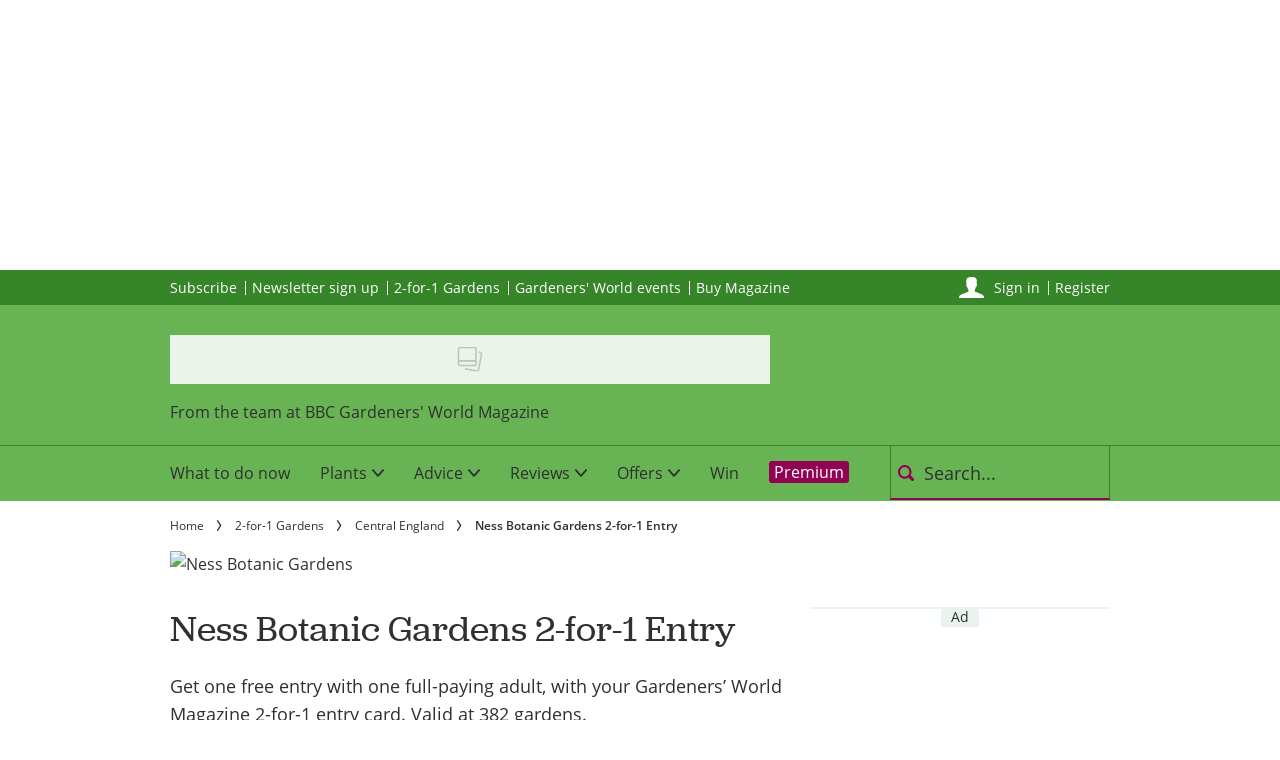

--- FILE ---
content_type: text/html; charset=utf-8
request_url: https://www.gardenersworld.com/2-for-1-gardens/central-england/ness-botanic-gardens-2-for-1-entry/
body_size: 63913
content:
<!DOCTYPE html><html lang="en-GB" prefix="og: https://ogp.me/ns#" class="no-js"><head><link rel="preconnect" href="https://images.immediate.co.uk"/><link rel="preload" href="https://use.typekit.net/jrx3jsy.js" as="script"/><meta charSet="utf-8"/><script async="" fetchpriority="high" src="/stitcher-assets/gardenersworld/ad-manager.js"></script><script async="" fetchpriority="high" src="/unified/wrapperMessagingWithoutDetection.js"></script><script async="" fetchpriority="high" src="https://cp.gardenersworld.com/now.js"></script><script async="" fetchpriority="auto" src="//www.googletagmanager.com/gtm.js?id=GTM-K86F9FM"></script><script>LUX=(function(){var a=("undefined"!==typeof(LUX)&&"undefined"!==typeof(LUX.gaMarks)?LUX.gaMarks:[]);var d=("undefined"!==typeof(LUX)&&"undefined"!==typeof(LUX.gaMeasures)?LUX.gaMeasures:[]);var j="LUX_start";var k=window.performance;var l=("undefined"!==typeof(LUX)&&LUX.ns?LUX.ns:(Date.now?Date.now():+(new Date())));if(k&&k.timing&&k.timing.navigationStart){l=k.timing.navigationStart}function f(){if(k&&k.now){return k.now()}var o=Date.now?Date.now():+(new Date());return o-l}function b(n){if(k){if(k.mark){return k.mark(n)}else{if(k.webkitMark){return k.webkitMark(n)}}}a.push({name:n,entryType:"mark",startTime:f(),duration:0});return}function m(p,t,n){if("undefined"===typeof(t)&&h(j)){t=j}if(k){if(k.measure){if(t){if(n){return k.measure(p,t,n)}else{return k.measure(p,t)}}else{return k.measure(p)}}else{if(k.webkitMeasure){return k.webkitMeasure(p,t,n)}}}var r=0,o=f();if(t){var s=h(t);if(s){r=s.startTime}else{if(k&&k.timing&&k.timing[t]){r=k.timing[t]-k.timing.navigationStart}else{return}}}if(n){var q=h(n);if(q){o=q.startTime}else{if(k&&k.timing&&k.timing[n]){o=k.timing[n]-k.timing.navigationStart}else{return}}}d.push({name:p,entryType:"measure",startTime:r,duration:(o-r)});return}function h(n){return c(n,g())}function c(p,o){for(i=o.length-1;i>=0;i--){var n=o[i];if(p===n.name){return n}}return undefined}function g(){if(k){if(k.getEntriesByType){return k.getEntriesByType("mark")}else{if(k.webkitGetEntriesByType){return k.webkitGetEntriesByType("mark")}}}return a}return{mark:b,measure:m,gaMarks:a,gaMeasures:d}})();LUX.ns=(Date.now?Date.now():+(new Date()));LUX.ac=[];LUX.cmd=function(a){LUX.ac.push(a)};LUX.init=function(){LUX.cmd(["init"])};LUX.send=function(){LUX.cmd(["send"])};LUX.addData=function(a,b){LUX.cmd(["addData",a,b])};LUX_ae=[];window.addEventListener("error",function(a){LUX_ae.push(a)});LUX_al=[];if("function"===typeof(PerformanceObserver)&&"function"===typeof(PerformanceLongTaskTiming)){var LongTaskObserver=new PerformanceObserver(function(c){var b=c.getEntries();for(var a=0;a<b.length;a++){var d=b[a];LUX_al.push(d)}});try{LongTaskObserver.observe({type:["longtask"]})}catch(e){}};</script><script async="" defer="" src="https://cdn.speedcurve.com/js/lux.js?id=430481854" crossorigin="anonymous"></script><meta name="viewport" content="width=device-width, initial-scale=1" data-testid="meta-viewport"/><title>Ness Botanic Gardens 2-for-1 Entry | BBC Gardeners World Magazine</title><meta name="title" content="Ness Botanic Gardens 2-for-1 Entry | BBC Gardeners World Magazine" data-testid="meta-title"/><meta name="description" content="Get one free entry with one full-paying adult, with your Gardeners’ World Magazine 2-for-1 entry card. Valid at 382 gardens." data-testid="meta-description"/><meta name="robots" content="max-image-preview:large" data-testid="meta-robots"/><meta name="twitter:creator" content="gwmag" data-testid="meta-twitter-creator"/><meta name="twitter:site" content="BBC Gardeners World Magazine" data-testid="meta-twitter-site"/><meta name="apple-itunes-app" content="app-id=487737555, app-argument=https://www.gardenersworld.com/2-for-1-gardens/central-england/ness-botanic-gardens-2-for-1-entry/" data-testid="meta-apple-itunes-app"/><meta property="og:title" content="Ness Botanic Gardens 2-for-1 Entry" data-testid="meta-og-title"/><meta property="og:description" content="Get one free entry with one full-paying adult, with your Gardeners’ World Magazine 2-for-1 entry card. Valid at 382 gardens." data-testid="meta-og-description"/><meta property="og:type" content="article" data-testid="meta-og-type"/><meta property="og:site_name" content="BBC Gardeners World Magazine" data-testid="meta-og-site-name"/><meta property="og:url" content="https://www.gardenersworld.com/2-for-1-gardens/central-england/ness-botanic-gardens-2-for-1-entry/" data-testid="meta-og-url"/><meta property="og:image" content="https://images.immediate.co.uk/production/volatile/sites/10/2018/04/ness-botanic-gardens-15e7432.jpg?resize=1200%2C630" data-testid="meta-og-image"/><meta property="og:image:alt" content="Ness Botanic Gardens" data-testid="meta-og-image-alt"/><meta property="og:image:width" content="1200" data-testid="meta-og-image-width"/><meta property="og:image:height" content="630" data-testid="meta-og-image-height"/><meta name="twitter:card" content="summary_large_image"/><meta content="GmstTsIVgOvdgpdta52xhnKO_2qBlBrZDirddwL4_C4" data-testid="meta-google-site-verification" name="google-site-verification"/><meta content="6b70311ea2f535aabca724159f1e0c5c" data-testid="meta-p-domain-verify" name="p:domain_verify"/><meta content="276519305425" data-testid="meta-fb-pages" name="fb:pages"/><link rel="canonical" href="https://www.gardenersworld.com/2-for-1-gardens/central-england/ness-botanic-gardens-2-for-1-entry/" data-testid="meta-canonical"/><script data-testid="page-set-context">(window.adq = window.adq || []).push((api) => api.setContext({"unitName":"/176986657/gardenersworld.com/2-for-1-gardens/central-england","targets":{"configuration":"live","cat":["2-for-1-gardens","central-england"],"channel":"2-for-1-gardens","format":"standard","pageid":"209678","primary_cat":"central-england","subcat":"article","tags":[]},"permutiveConfig":{"permutiveProjectId":"99db7a95-b06a-4ea9-857c-f73ba0a25c19","permutiveApiKey":"db07e0f0-8bb8-46c8-b714-291f2768d746","permutiveDomain":"permutive.gardenersworld.com","permutiveModel":{"category":["2-for-1-gardens","central-england"],"subcategory":["article"],"channel":"2-for-1-gardens","title":"Ness Botanic Gardens 2-for-1 Entry","article":{"id":"209678","description":"Get one free entry with one full-paying adult, with your Gardeners’ World Magazine 2-for-1 entry card. Valid at 382 gardens.","type":"article","author":"tamarahgreen","tags":[]}}},"suppressionOptions":{"disableAboveFooter":false,"disableAdsOnPictures":false,"disableAllAds":false,"disableBelowHeader":false,"disableBurdaffiInText":false,"disableBurdaffiWidgets":false,"disableEdiplayerAds":false,"disableEdiplayerAutoplay":false,"disableEdiplayerInjection":false,"disableEdiplayerPlaylist":false,"disableInTextAds":false,"disableOutbrain":false,"disablePromoCarousel":false,"disableRelatedContent":false,"disableRtbAds":false,"disableSkimlinks":false,"disableStickyMobileBanner":false,"hidePromoLogoInHeader":false,"limitInTextAds":false,"isSponsored":false}}));</script><script type="application/json" id="__AD_SETTINGS__">{"unitName":"/176986657/gardenersworld.com/2-for-1-gardens/central-england","headerBidder":"prebid","headerBidderUrl":"//micro.rubiconproject.com/prebid/dynamic/7959.js","headerBidderTimeout":3500,"adRefresh":{"enabled":false,"excludedOrderIds":[],"durationInView":20,"percentageInView":50},"targets":{"configuration":"live","cat":["2-for-1-gardens","central-england"],"channel":"2-for-1-gardens","format":"standard","pageid":"209678","primary_cat":"central-england","subcat":"article","tags":[]},"lazyLoading":{"enabled":false,"renderMarginPercent":1000,"mobileScaling":0},"stitcher":{"disableAllAdvertising":false,"useEditag":false},"enableAdvertBeforeBodyOfContent":{"article":false,"recipe":false},"nativeAdvertiser":"nova","promoPlacementId":"","permutiveConfig":{"permutiveProjectId":"99db7a95-b06a-4ea9-857c-f73ba0a25c19","permutiveApiKey":"db07e0f0-8bb8-46c8-b714-291f2768d746","permutiveDomain":"permutive.gardenersworld.com","permutiveModel":{"category":["2-for-1-gardens","central-england"],"subcategory":["article"],"channel":"2-for-1-gardens","title":"Ness Botanic Gardens 2-for-1 Entry","article":{"id":"209678","description":"Get one free entry with one full-paying adult, with your Gardeners’ World Magazine 2-for-1 entry card. Valid at 382 gardens.","type":"article","author":"tamarahgreen","tags":[]}}},"sourcepoint":{"sourcepointUUID":"1375042","contentPassEnabled":true},"suppressionOptions":{"disableAboveFooter":false,"disableAdsOnPictures":false,"disableAllAds":false,"disableBelowHeader":false,"disableBurdaffiInText":false,"disableBurdaffiWidgets":false,"disableEdiplayerAds":false,"disableEdiplayerAutoplay":false,"disableEdiplayerInjection":false,"disableEdiplayerPlaylist":false,"disableInTextAds":false,"disableOutbrain":false,"disablePromoCarousel":false,"disableRelatedContent":false,"disableRtbAds":false,"disableSkimlinks":false,"disableStickyMobileBanner":false,"hidePromoLogoInHeader":false,"limitInTextAds":false,"isSponsored":false}}</script><script type="application/json" id="__NEWSLETTER_SETTINGS__">{"hasBbcOptin":true,"bbcOptinDisclaimer":"<p><b>Offers from BBC Studios by email</b></p>\n<p>Would you like to receive offers, news and events from BBC Studios?</p>\n<div id=\"professor_prebid-root\"></div>\n","hasFirstpartyOptin":true,"firstpartyDisclaimer":null,"firstpartyImOptinDisclaimer":"<p><b>Offers from Immediate Media</b></p>\n<p>Would you like to receive offers from our publisher, Immediate Media, and carefully selected partners?</p>\n<div id=\"professor_prebid-root\"></div>\n","enableQuickSignup":false,"disableSigninRegister":false,"isRecaptchaEnabled":true,"recaptchaScoreThreshold":0.5,"newsletters":[{"identityClaim":"nl_gw_weekly","unsubListId":"525","title":"Email newsletters","description":"Receive free regular updates featuring timely advice, step-by-step garden projects and videos, plus new features and the latest competitions."},{"identityClaim":"nl_gw_2_for_1","unsubListId":"778","title":"2 for 1 Gardens","description":"Receive alerts about our 2-for-1 Gardens scheme."},{"identityClaim":"nl_gw_offers","unsubListId":"10","title":"GardenersWorld Offers","description":"Receive the latest offers from our specialist suppliers, direct to your inbox."},{"identityClaim":"nl_gw_reviews","unsubListId":"1026","title":"Reviews newsletter","description":"Read our reviews on all the latest gardening kit."}]}</script><script type="application/json" id="__PIANO_SETTINGS__">{"applicationId":"DCIJIjwTpu","composerSiteId":"1140862806177409830","enabled":false,"production":false,"postPreview":3,"customVariables":[{"key":"premiumContent","value":false},{"key":"primaryCategory","value":"central-england"},{"key":"postType","value":"article"},{"key":"categories","value":["2-for-1-gardens","central-england"]}]}</script><script type="application/json" id="__RECAPTCHA_ENTERPRISE_SETTINGS__">{"enabled":false,"siteKey":"6LcaIOcUAAAAACq9iAeYuezf7UNEeDChi97OYWDs"}</script><script type="application/json" id="__RECAPTCHA_SETTINGS__">{"isNewsletterRecaptchaEnabled":true,"recaptchaSiteKey":"6LdaS8IUAAAAAGO1ZgmveW8ekLnAYgUiUWCEQx44"}</script><script type="application/json" id="__CDP_SETTINGS__">{"enabled":true,"segmentWriteKey":"eN7RkoFWhtHwbRCoftlhK25b0Oy6MyFI","webTracking":"all"}</script><script type="application/json" id="__GREEN_VIDEO_SETTINGS__">{"licenceKey":"95249351baf36f3bf53940083af12aa559f3e132","playerId":"qAUyOzk5","playerIdContent":"","loaderUrl":"https://cdn.greenvideo.io/players/gv.js","podcastPlayerId":"dQmLTUky","podcastLoaderUrl":"https://cdn.greenvideo.io/podcast/gp.js","carouselPlayerId":"","carouselLoaderUrl":"https://cdn.greenvideo.io/carousel/gfc.js"}</script><script type="application/json" id="__POST_CONTENT__">{"page":null,"callout":null,"client":"gardenersworld","entity":"post","postId":"209678","published":null,"siteTitle":"BBC Gardeners World Magazine","slug":"ness-botanic-gardens-2-for-1-entry","uid":"2-for-1-gardens~central-england~ness-botanic-gardens-2-for-1-entry","title":"Ness Botanic Gardens 2-for-1 Entry","status":"published","isPrivate":false,"postType":"post","isPremium":false,"contentWallExperience":{"enabled":false,"theme":"default"},"recommendedPost":{"heading":"More like this","getItemsUrl":"/api/editorial/search/recommended-items?limit=1&clientId=209678&search=Ness%20Botanic%20Gardens%20-for-%20Entry&postType=post&category=central-england"},"authorBioShow":false,"authorPrefix":null,"authors":null,"description":"<p>Get one free entry with one full-paying adult, with your Gardeners’ World Magazine 2-for-1 entry card. Valid at 382 gardens.</p>","endSummary":null,"introduction":[[{"type":"html","data":{"value":"<p>With its many rare treasures, this is one of the most interesting plant collections in the country. Within the 64 acres are azaleas, rhododendrons, a rock garden, laburnum arch, wildflower meadows and herbaceous borders, plus National Collections of sorbus and birches, providing year-round interest. You can also enjoy views across the Dee Estuary.</p>"}},{"type":"highlight-box","data":{"content":"<h4>Check before you travel</h4><p>Always check the garden’s website or call direct before visiting for up-to-date opening times, other ticket price options, and any one-off restrictions which may apply.<p>Always take your <strong>2-for-1 Gardens</strong> card with you. If you’ve booked your tickets under the <strong>2-for-1 Gardens</strong> offer, show your card on the day to validate the booking.<p>Please don’t make multiple bookings or share your <strong>2-for-1 Gardens</strong> card – card misuse will invalidate your discount claim. You may use the 2 for 1 printed or digital card for admission only once per garden, per day. You cannot use the printed card and digital card at the same venue on the same day.","image":null,"hasBackdrop":true,"useCommercialTheme":false,"hideCaption":false}},{"type":"html","data":{"value":"<h4 id=\"using-your-2-for-1-card-at-ness-botanic-gardens-ead1446f\">Using your 2-for-1 card at Ness Botanic Gardens</h4><ul><li>One free entry with one full-paying adult</li><li>2-for-1 Saving: £8.50.</li><li>Offer not valid at weekends, on bank hols or event days.</li></ul><hr><h4 id=\"opening-details-e3855760\">Opening details:</h4><p>Open all year</p><hr><h4 id=\"entry-prices-2943a752\">Entry prices:</h4><p>OFFER: Garden: 2 for 1 £8.50.</p><hr><h4 id=\"facilities-83cbc51e\">Facilities:</h4><ul><li>Parking spaces</li><li>Toilet facilities</li><li>Plants for sale</li><li>Shop on site</li><li>Hot food &amp; light refreshments</li><li>Picnic area</li><li>Accessible by public transport</li><li>Full access for the disabled</li></ul><hr><ul><li><a href=\"http://liverpool.ac.uk/ness-gardens\">Visit Ness Botanic Gardens website for more details</a></li><li>Neston Road, Ness, Cheshire</li><li><a href=\"tel:0151%20795%206300\">0151 795 6300</a></li><li><a href=\"mailto:nessgdns@liverpool.ac.uk\">nessgdns@liverpool.ac.uk</a></li></ul>"}}]],"promo":null,"userRatings":{"total":0,"isHalfStar":true,"commentCount":0},"isSaveable":true,"sponsor":null,"relatedItems":null,"plantOverview":[{"items":[]}],"openWebSettings":{"disableSocialReviews":false,"disableReadOnly":false},"globalOpenWebSettings":null,"openWebRatingEnabled":false,"ediplayerSettings":null,"breadcrumbs":[{"label":"Home","url":"https://www.gardenersworld.com:443"},{"label":"2-for-1 Gardens","url":"https://www.gardenersworld.com/2-for-1-gardens/"},{"label":"Central England","url":"https://www.gardenersworld.com/2-for-1-gardens/central-england/"},{"label":"Ness Botanic Gardens 2-for-1 Entry"}],"seoMetadata":{"title":"Ness Botanic Gardens 2-for-1 Entry","description":"Get one free entry with one full-paying adult, with your Gardeners’ World Magazine 2-for-1 entry card. Valid at 382 gardens.","metaTitle":"Ness Botanic Gardens 2-for-1 Entry","metaDescription":"Get one free entry with one full-paying adult, with your Gardeners’ World Magazine 2-for-1 entry card. Valid at 382 gardens.","image":{"aspectRatio":0.6666666666666666,"height":1825,"width":2738,"alt":"Ness Botanic Gardens","title":"Ness Botanic Gardens","url":"https://images.immediate.co.uk/production/volatile/sites/10/2018/04/ness-botanic-gardens-15e7432.jpg","sourceName":null},"type":"article","robots":"","canonicalUrl":"https://www.gardenersworld.com/2-for-1-gardens/central-england/ness-botanic-gardens-2-for-1-entry/"},"speedCurveLux":{"label":"article","data":{"layout-variant":"image"}},"pageUrl":"https://www.gardenersworld.com/2-for-1-gardens/central-england/ness-botanic-gardens-2-for-1-entry/","canonicalUrl":"https://www.gardenersworld.com/2-for-1-gardens/central-england/ness-botanic-gardens-2-for-1-entry/","permutiveModel":{"category":["2-for-1-gardens","central-england"],"subcategory":["article"],"channel":"2-for-1-gardens","title":"Ness Botanic Gardens 2-for-1 Entry","article":{"id":"209678","description":"Get one free entry with one full-paying adult, with your Gardeners’ World Magazine 2-for-1 entry card. Valid at 382 gardens.","type":"article","author":"tamarahgreen","tags":[]}},"socialShare":{"platforms":["facebook","twitter","pinterest","whatsapp","blogger","email"],"emailSubject":"Oh look...","emailBody":"Saw this and thought of you...","twitterHandle":"@GWmag","fbAuthorizeCode":"276519305425","title":"Ness%20Botanic%20Gardens%202-for-1%20Entry","tweet":"Ness%20Botanic%20Gardens%202-for-1%20Entry","disabled":false,"imageUrl":"https://images.immediate.co.uk/production/volatile/sites/10/2018/04/ness-botanic-gardens-15e7432.jpg","url":"https://www.gardenersworld.com/2-for-1-gardens/central-england/ness-botanic-gardens-2-for-1-entry/"},"schema":{"@context":"https://schema.org","@id":"https://www.gardenersworld.com/2-for-1-gardens/central-england/ness-botanic-gardens-2-for-1-entry/#Article","@type":"Article","description":"Get one free entry with one full-paying adult, with your Gardeners’ World Magazine 2-for-1 entry card. Valid at 382 gardens.","image":[{"@type":"ImageObject","url":"https://images.immediate.co.uk/production/volatile/sites/10/2018/04/ness-botanic-gardens-15e7432.jpg?resize=768,512","width":768,"height":512},{"@type":"ImageObject","url":"https://images.immediate.co.uk/production/volatile/sites/10/2018/04/ness-botanic-gardens-15e7432.jpg?resize=1366,911","width":1366,"height":911}],"mainEntityOfPage":{"@type":"WebPage","@id":"https://www.gardenersworld.com/2-for-1-gardens/central-england/ness-botanic-gardens-2-for-1-entry/"},"name":"Ness Botanic Gardens 2-for-1 Entry","url":"https://www.gardenersworld.com/2-for-1-gardens/central-england/ness-botanic-gardens-2-for-1-entry/","dateModified":"2025-04-04T00:37:04+01:00","datePublished":"2025-04-04T00:36:37+01:00","headline":"Ness Botanic Gardens 2-for-1 Entry","publisher":{"@type":"Organization","name":"BBC Gardeners World Magazine","url":"https://www.gardenersworld.com","logo":{"@type":"ImageObject","height":49,"url":"https://images.immediate.co.uk/production/volatile/sites/10/2025/11/Gardeners-World-primary-e29338a.png?resize=602,49","width":602}},"speakable":{"@type":"SpeakableSpecification","xpath":["/html/head/title","/html/head/meta[@name=\"description\"]/@content"]}},"targeting":{"gtm":{"cat":["2-for-1-gardens","central-england"],"channel":"2-for-1-gardens","format":"standard","pageid":"209678","primary_cat":"central-england","subcat":"article","author":"tamarahgreen","publish_date":"2025-04-03T23:36:37+00:00","template":"article"},"dfp":{"configuration":"live","cat":["2-for-1-gardens","central-england"],"channel":"2-for-1-gardens","format":"standard","pageid":"209678","primary_cat":"central-england","subcat":"article"},"piano":[{"key":"premiumContent","value":false},{"key":"primaryCategory","value":"central-england"},{"key":"postType","value":"article"},{"key":"categories","value":["2-for-1-gardens","central-england"]}]},"bodyClass":{"bodyClassName":"layout-article","layoutType":"article"},"postPreview":null,"affiliateMessage":null,"image":{"aspectRatio":0.6666666666666666,"height":1825,"width":2738,"alt":"Ness Botanic Gardens","title":"Ness Botanic Gardens","url":"https://images.immediate.co.uk/production/volatile/sites/10/2018/04/ness-botanic-gardens-15e7432.jpg","sourceName":null},"ediplayer":null,"onnetworkplayer":null,"greenVideo":null,"hideHeroImage":false,"adultContent":false,"hideComments":true,"hideBreadcrumbs":false,"suppression":{"disableAboveFooter":false,"disableAdsOnPictures":false,"disableAllAds":false,"disableBelowHeader":false,"disableBurdaffiInText":false,"disableBurdaffiWidgets":false,"disableEdiplayerAds":false,"disableEdiplayerAutoplay":false,"disableEdiplayerInjection":false,"disableEdiplayerPlaylist":false,"disableInTextAds":false,"disableOutbrain":false,"disablePromoCarousel":false,"disableRelatedContent":false,"disableRtbAds":false,"disableSkimlinks":false,"disableStickyMobileBanner":false,"hidePromoLogoInHeader":false,"limitInTextAds":false,"isSponsored":false},"aspectRatio":"landscape","layout":"image","taxonomies":[{"display":"Categories","terms":[{"slug":"2-for-1-gardens","display":"2-for-1 Gardens","taxonomy":"category"},{"slug":"central-england","display":"Central England","parent":{"slug":"2-for-1-gardens","display":"2-for-1 Gardens"},"taxonomy":"category"}]}],"table":null,"postFormat":"standard","showHeroImageOverlayIcon":false,"gemius":null,"c2cVars":null,"relatedEdiPlayer":null,"sponsorTracking":null,"postMeta":{"client":"gardenersworld","schemaId":"https://www.gardenersworld.com/2-for-1-gardens/central-england/ness-botanic-gardens-2-for-1-entry/#Article","entity":"post","source":"search-api","clientId":"209678"},"recommendedCards":null,"adSettings":{"unitName":"/176986657/gardenersworld.com","headerBidder":"prebid","headerBidderUrl":"//micro.rubiconproject.com/prebid/dynamic/7959.js","headerBidderTimeout":3500,"adRefresh":{"enabled":false,"excludedOrderIds":[],"durationInView":20,"percentageInView":50},"targets":{"configuration":["live"]},"lazyLoading":{"enabled":false,"renderMarginPercent":1000,"mobileScaling":0},"stitcher":{"disableAllAdvertising":false,"useEditag":false},"enableAdvertBeforeBodyOfContent":{"article":false,"recipe":false},"nativeAdvertiser":"nova","promoPlacementId":"","permutiveConfig":{"permutiveProjectId":"99db7a95-b06a-4ea9-857c-f73ba0a25c19","permutiveApiKey":"db07e0f0-8bb8-46c8-b714-291f2768d746","permutiveDomain":"permutive.gardenersworld.com"},"sourcepoint":{"sourcepointUUID":"1375042","contentPassEnabled":true}},"currentPage":1,"pockets":{"aboveFooter":[],"articleAboveContent":[],"articleContentBottom":[],"articleHeader":[],"articleMeta":[],"pageBottom":[],"recipeBelowIngredients":[],"articleActions":[{"componentId":"savePostButton","props":{}}],"articleBelowContent":[{"componentId":"dynamicRelatedContent","props":{"data":{"title":"Offers from Gardeners' World","limit":3,"showCardLabels":false,"layout":"horizontal","hideOnMobile":false,"smallCardTitles":false,"categories":["garden-offers","gardening-offers"],"type":["offer"],"contentType":[],"aspectRatioOverride":"square","hidePublishDateOnCards":true,"hideAuthorNameOnCards":true,"displayCarousel":false},"widgetArea":"articleBelowContent"}},{"componentId":"outbrain","props":{"data":{"widgetId":"AR_5"},"widgetArea":"articleBelowContent"}}],"articleFooter":[{"componentId":"dynamicRelatedContent","props":{"data":{"title":"You may also like","limit":4,"showCardLabels":null,"layout":"horizontal","hideOnMobile":false,"smallCardTitles":false,"categories":[],"type":["post","plant","reviews","venue","list"],"contentType":[],"aspectRatioOverride":"square","hidePublishDateOnCards":true,"hideAuthorNameOnCards":true,"displayCarousel":false},"widgetArea":"articleFooter"}},{"componentId":"outbrain","props":{"data":{"widgetId":"AR_2"},"widgetArea":"articleFooter"}},{"componentId":"dynamicRelatedContent","props":{"data":{"title":"You may also like","limit":4,"showCardLabels":null,"layout":"horizontal","hideOnMobile":false,"smallCardTitles":false,"categories":[],"type":["post","list","plant","reviews","venue"],"contentType":[],"aspectRatioOverride":"square","hidePublishDateOnCards":true,"hideAuthorNameOnCards":true,"displayCarousel":false},"widgetArea":"articleFooter"}},{"componentId":"outbrain","props":{"data":{"widgetId":"AR_2"},"widgetArea":"articleFooter"}}],"articleSidebar":[{"componentId":"promotionalWidget","props":{"data":{"title":"The gift that keeps on growing","image":{"url":"https://images.immediate.co.uk/production/volatile/sites/10/2025/12/Gardeners-World-Sidebar-widget-843cd3d.png","width":1880,"height":1253,"title":"Gardeners World Sidebar widget","alt":"Subscribe to Gardeners' World now","aspectRatio":0.6666666666666666},"description":"Subscribe to Gardners' World now for seasonal inspiration, tips from your favourite gardeners and unlimited Premium access on GardenersWorld.com.\r\n\r\n&nbsp;","buttonLink":"https://www.gardenersworld.com/subscribe/?utm_medium=brandsite&amp;utm_content=sidebar_widget&amp;utm_campaign=generic","buttonLabel":"Subscribe now"},"widgetArea":"articleSidebar"}},{"componentId":"promotionalWidget","props":{"data":{"title":"Great gardening advice for FREE","image":{"url":"https://images.immediate.co.uk/production/volatile/sites/10/2025/09/MontyDonLongmeadowJI010724MontyDon262-3-a9d939d.jpg","width":2048,"height":1365,"title":"Monty and dahlias","alt":"Monty and dahlias","aspectRatio":0.6666666666666666},"description":"<p>Sign up to the Gardeners' World newsletter, for advice from Monty and all your favourite gardeners</p>","buttonLink":"https://www.gardenersworld.com/registration","buttonLabel":"Sign up now"},"widgetArea":"articleSidebar"}},{"componentId":"promotionalWidget","props":{"data":{"title":"Great gardening savings - straight to your inbox","image":{"url":"https://images.immediate.co.uk/production/volatile/sites/10/2025/10/Exclusive-Offers-Straight-to-Your-Inbox-3-fceb149.png","width":1200,"height":800,"title":"Exclusive Offers, Straight to Your Inbox (3)","alt":"YOUR GARDEN DESERVES A GREAT DEAL Sign up for access to exclusive email offers and seasonal savings YOUR GARDEN DESERVES A GREAT DEAL","aspectRatio":0.6666666666666666},"description":"Sign up to the Gardeners’ World offers newsletter for exclusive deals, seasonal savings, and early access to special promotions.","buttonLink":"https://bit.ly/4od34Hy","buttonLabel":"SIGN UP"},"widgetArea":"articleSidebar"}},{"componentId":"dynamicRelatedContent","props":{"data":{"title":"You may like","limit":2,"showCardLabels":null,"layout":"vertical","hideOnMobile":true,"smallCardTitles":true,"categories":[],"type":["post","list","plant","reviews"],"contentType":[],"aspectRatioOverride":"landscape","hidePublishDateOnCards":true,"hideAuthorNameOnCards":true,"displayCarousel":false},"widgetArea":"articleSidebar"}}]},"promoPostTeaser":null,"hasData":true}</script><script type="application/json" id="__SITE_CONTEXT__">{"env":"production","siteKey":"gardenersworld","apiBaseURLs":{"collections":"https://www.gardenersworld.com:443/api/auth/api/editorial/services/collections","content":"https://www.gardenersworld.com:443/api/editorial/services/content","entitlements":"https://www.gardenersworld.com:443/api/auth/api/editorial/services/entitlements","reactions":"https://www.gardenersworld.com:443/api/auth/api/editorial/services/reactions","search":"https://www.gardenersworld.com:443/api/editorial/services/search","settings":"https://www.gardenersworld.com:443/api/editorial/services/settings","ugr":"https://www.gardenersworld.com:443/api/auth/api/editorial/services/ugr","webhooks":"https://www.gardenersworld.com:443/api/auth/api/editorial/services/webhooks","broadcast":"https://www.gardenersworld.com:443/api/editorial/services/broadcast","preference":"https://www.gardenersworld.com:443/api/auth/api/editorial/services/preference"},"featureFlags":{"FEATURE_GOODFOOD_RETHEME":false,"FEATURE_ACCOUNT_SETTINGS_ENABLED_SITE_KEYS":true,"FEATURE_SUBSCRIPTIONS_ENABLED_SITE_KEYS":true,"FEATURE_SAVE_ON_CARD":false,"FEATURE_IMAGE_FORMAT_AVIF":false,"FEATURE_RADIOTIMES_RETHEME":false}}</script><script type="application/json" id="__ZEPHR_SETTINGS__">{"enabled":true}</script><script type="application/json" id="__AUTH0_SETTINGS__">{"enabled":true,"clientId":"z9LafeEUSW21WVULwVTv5WYgArufChWz"}</script><link rel="preload" fetchpriority="high" as="image" imageSrcSet="https://images.immediate.co.uk/production/volatile/sites/10/2018/04/ness-botanic-gardens-15e7432.jpg?quality=90&amp;webp=true&amp;resize=300,200 300w, https://images.immediate.co.uk/production/volatile/sites/10/2018/04/ness-botanic-gardens-15e7432.jpg?quality=90&amp;webp=true&amp;resize=400,267 400w, https://images.immediate.co.uk/production/volatile/sites/10/2018/04/ness-botanic-gardens-15e7432.jpg?quality=90&amp;webp=true&amp;resize=556,371 556w, https://images.immediate.co.uk/production/volatile/sites/10/2018/04/ness-botanic-gardens-15e7432.jpg?quality=90&amp;webp=true&amp;resize=675,450 675w, https://images.immediate.co.uk/production/volatile/sites/10/2018/04/ness-botanic-gardens-15e7432.jpg?quality=90&amp;webp=true&amp;resize=800,534 800w, https://images.immediate.co.uk/production/volatile/sites/10/2018/04/ness-botanic-gardens-15e7432.jpg?quality=90&amp;webp=true&amp;resize=940,627 940w, https://images.immediate.co.uk/production/volatile/sites/10/2018/04/ness-botanic-gardens-15e7432.jpg?quality=90&amp;webp=true&amp;resize=1200,800 1200w, https://images.immediate.co.uk/production/volatile/sites/10/2018/04/ness-botanic-gardens-15e7432.jpg?quality=90&amp;webp=true&amp;resize=1500,1001 1500w, https://images.immediate.co.uk/production/volatile/sites/10/2018/04/ness-botanic-gardens-15e7432.jpg?quality=90&amp;webp=true&amp;resize=1880,1254 1880w, https://images.immediate.co.uk/production/volatile/sites/10/2018/04/ness-botanic-gardens-15e7432.jpg?quality=90&amp;webp=true&amp;resize=2738,1826 2738w" imageSizes="(min-width: 768px) 940px, (min-width: 544px) 556px, calc(100vw - 20px)" type="image/webp"/><link rel="preload" as="script" href="/segment/analytics.js/v1/eN7RkoFWhtHwbRCoftlhK25b0Oy6MyFI/analytics.min.js"/><script>
            !function() {
              var analytics = window.analytics = window.analytics || [];
              if (!analytics.initialize) {
                if (analytics.invoked)
                  window.console && console.error && console.error("Segment snippet included twice.");
                else {
                  analytics.invoked = !0;
                  analytics.methods = ["trackSubmit", "trackClick", "trackLink", "trackForm", "pageview", "identify", "reset", "group", "track", "ready", "alias", "debug", "page", "screen", "once", "off", "on", "addSourceMiddleware", "addIntegrationMiddleware", "setAnonymousId", "addDestinationMiddleware", "register"];
                  analytics.factory = function(e) {
                    return function() {
                      if (window.analytics.initialized) {
                        return window.analytics[e].apply(window.analytics, arguments);
                      };
                      var i = Array.prototype.slice.call(arguments);
                      if (["track", "screen", "alias", "group", "page", "identify"].indexOf(e) > -1) {
                        var c = document.querySelector("link[rel='canonical']");
                        i.push({
                          __t: "bpc",
                          c: c && c.getAttribute("href") || void 0,
                          p: location.pathname,
                          u: location.href,
                          s: location.search,
                          t: document.title,
                          r: document.referrer
                        });
                      }
                      i.unshift(e);
                      analytics.push(i);
                      return analytics
                    }
                  };
                  for (var i = 0; i < analytics.methods.length; i++) {
                    var key = analytics.methods[i];
                    analytics[key] = analytics.factory(key)
                  }
                  analytics.load = function(key, i) {
                    var t = document.createElement("script");
                    t.type = "text/javascript";
                    t.defer = !0;
                    t.src = "/segment/analytics.js/v1/" + key + "/analytics.min.js";
                    var n = document.getElementsByTagName("script")[0];
                    n.parentNode.insertBefore(t, n);
                    analytics._loadOptions = i;
                  };
                  analytics._writeKey = "eN7RkoFWhtHwbRCoftlhK25b0Oy6MyFI";
                  analytics.SNIPPET_VERSION = "5.2.0";
                }
              }
            }();
          </script><script data-test-id="datadog">
            (function(h,o,u,n,d) {
              h=h[d]=h[d]||{q:[],onReady:function(c){h.q.push(c)}}
              d=o.createElement(u);d.async=1;d.src=n
              n=o.getElementsByTagName(u)[0];n.parentNode.insertBefore(d,n)
            })(window,document,'script','https://www.datadoghq-browser-agent.com/datadog-logs-v3.js','DD_LOGS')
            DD_LOGS.onReady(function() {
                const sensitiveKeys = ["username","firstname","lastname","screenname","phone","phonenumber","mobile","mobilenumber","telephone","telephonenumber","email","useremail","address","town","city","county","state","country","postcode","zipcode","accesstoken","refreshtoken","idtoken","token"];
                const sanitise = (value, key, params, { onRedact } = {}) => {
                  const normalisedKey = key.toLowerCase().replace(/[_-]/g, '');
                  if (sensitiveKeys.some((sensitiveKey) => normalisedKey.includes(sensitiveKey))) {
                    params.set(key, 'REDACTED');
                    onRedact?.(value, key);
                    return;
                  }
                  const emailRegExp = /\S+@\S+\.[a-z]{2,}(--[a-z0-9-]+)?/;
                  const valueContainsEmail = emailRegExp.test(decodeURIComponent(value));
                  if (valueContainsEmail) {
                    params.set(key, value.replace(emailRegExp, 'REDACTED'));
                    onRedact?.(value, key);
                  }
                }
                DD_LOGS.init({
                  clientToken: 'pub06a4fdc4e42935029039d9cbcc42bebc',
                  site: 'datadoghq.com',
                  forwardErrorsToLogs: false,
                  beforeSend: (log) => {
                    const queryParamsMatch = typeof log.message === 'string' && log.message?.match(/(?:https?:\/\/.*)?\/\S+\?(.*?)(?:[\s"'`\])]|$)/);
                    if (queryParamsMatch) {
                      try {
                        const params = new URLSearchParams(queryParamsMatch[1]);
                        params.forEach(sanitise);
                        log.message = log.message.replace(queryParamsMatch[1], params.toString());
                      } catch (error) {
                        log.message = log.message.replace(queryParamsMatch[1], '');
                      }
                    }
                    try {
                      const sanitisedUrl = new URL(log.view.url);
                      const urlDetailsQueryString = log.view.url_details?.queryString;
                      const onRedact = (_, key) => {
                        if (urlDetailsQueryString?.[key]) {
                          urlDetailsQueryString[key] = 'REDACTED';
                        }
                      }
                      sanitisedUrl.searchParams.forEach((value, key, params) => sanitise(value, key, params, { onRedact }));
                      log.view.url = sanitisedUrl.href;
                    } catch (error) {
                      log.view.url = 'REDACTED';
                    }
                  }
                })
                DD_LOGS.setLoggerGlobalContext({"service":"editorial-frontend","env":"production","version":"f7db8fb8f76c24e97fd5e94196083a361de279f1-20260114154728","app":{"version":"f7db8fb8f76c24e97fd5e94196083a361de279f1-20260114154728","lastCommitDate":"Wed Jan 14 15:43:07 2026 +0000","lastBuildStartTime":"1768405389687","package":"1.1046.3"}});
              })
            </script><script data-react-helmet="true">
            (function(d) {
              var config = {
                kitId: 'jrx3jsy',
                scriptTimeout: 3000,
                async: true
              },
              h=d.documentElement,t=setTimeout(function(){h.className=h.className.replace(/wf-loading/g,"")+" wf-inactive";},config.scriptTimeout),tk=d.createElement("script"),f=false,s=d.getElementsByTagName("script")[0],a;h.className+=" wf-loading";tk.src='https://use.typekit.net/'+config.kitId+'.js';tk.async=true;tk.onload=tk.onreadystatechange=function(){a=this.readyState;if(f||a&&a!="complete"&&a!="loaded")return;f=true;clearTimeout(t);try{Typekit.load(config)}catch(e){}};s.parentNode.insertBefore(tk,s)
            })(document);
          </script><script data-react-helmet="true">
function _typeof(t) {
  return (_typeof = typeof Symbol === 'function' && typeof Symbol.iterator === 'symbol' ? function (t) {
    return typeof t;
  } : function (t) {
    return t && typeof Symbol === 'function' && t.constructor === Symbol && t !== Symbol.prototype ? 'symbol' : typeof t;
  })(t);
}!(function () {
  const t = function () {
    let t; let e; const o = [];
    const n = window;
    let r = n;
    for (; r;) {
      try {
        if (r.frames.__tcfapiLocator) {
          t = r;
          break;
        }
      } catch (t) {}
      if (r === n.top) break;
      r = n.parent;
    }
    t || (!(function t() {
      const e = n.document;
      const o = !!n.frames.__tcfapiLocator;
      if (!o) {
        if (e.body) {
          const r = e.createElement('iframe');
          r.style.cssText = 'display:none', r.name = '__tcfapiLocator', e.body.appendChild(r);
        } else setTimeout(t, 5);
      }
      return !o;
    }()), n.__tcfapi = function () {
      for (var t = arguments.length, n = new Array(t), r = 0; r < t; r++) n[r] = arguments[r];
      if (!n.length) return o;
      n[0] === 'setGdprApplies' ? n.length > 3 && parseInt(n[1], 10) === 2 && typeof n[3] === 'boolean' && (e = n[3], typeof n[2] === 'function' && n[2]('set', !0)) : n[0] === 'ping' ? typeof n[2] === 'function' && n[2](
        {
          gdprApplies: e,
          cmpLoaded: !1,
          cmpStatus: 'stub',
        },
      ) : o.push(n);
    }, n.addEventListener('message', ((t) => {
      const e = typeof t.data === 'string';
      let o = {};
      if (e) {
        try {
          o = JSON.parse(t.data);
        } catch (t) {}
      } else o = t.data;
      const n = _typeof(o) === 'object' ? o.__tcfapiCall : null;
      n && window.__tcfapi(n.command, n.version, ((o, r) => {
        const a = {
          __tcfapiReturn:
            {
              returnValue: o,
              success: r,
              callId: n.callId,
            },
        };
        t && t.source && t.source.postMessage && t.source.postMessage(e ? JSON.stringify(a) : a, '*');
      }), n.parameter);
    }), !1));
  };
  typeof module !== 'undefined' ? module.exports = t : t();
}());
</script><script data-react-helmet="true">
  window._sp_queue = [];
  window._sp_ = {
    config: {
      accountId: 1742,
      baseEndpoint: 'https://consent.gardenersworld.com',
      gdpr: {
        targetingParams: {"env":"production","acps":"false"}
      },
      isSPA: true,
      events: {
        onMessageChoiceSelect() {
          if (performance.getEntriesByName('time-to-cmp-choice').length === 0) {
            performance.mark('time-to-cmp-choice');
          }
          console.log('SourcePoint | [event] onMessageChoiceSelect', arguments);
        },
        onMessageReady() {
          if (performance.getEntriesByName('time-to-cmp-message').length === 0) {
            performance.mark('time-to-cmp-message');
          }
          console.log('SourcePoint | [event] onMessageReady', arguments);
          window.LUX?.addData('cmp-shown-sourcepoint', 1);
        },
        onMessageChoiceError() {
          console.log('SourcePoint | [event] onMessageChoiceError', arguments);
        },
        onPrivacyManagerAction() {
          console.log('SourcePoint | [event] onPrivacyManagerAction', arguments);
        },
        onPMCancel() {
          console.log('SourcePoint | [event] onPMCancel', arguments);
        },
        onMessageReceiveData() {
          console.log('SourcePoint | [event] onMessageReceiveData', arguments);
          window.LUX?.addData('cmp-shown', arguments[1]?.messageId != 0);
        },
        onSPPMObjectReady() {
          console.log('SourcePoint | [event] onSPPMObjectReady', arguments);
        },
        onConsentReady(consentUUID, euconsent) {
          performance.mark('time-to-cmp');
          console.log('SourcePoint | [event] onConsentReady', arguments);
        },
        onError() {
          console.log('SourcePoint | [event] onError', arguments);
          window.LUX?.addData('cmp-sourcepoint-error', 1);
        },
      },
    },
  };
  window.__cmpProvider = 'sp';
</script><script data-react-helmet="true">
  window.__tcfapi('addEventListener', 2, (tcData, success) => {
    if (!success) {
      console.error('Consent Management | Error retrieving data from TCFAPI');
      return;
    }

    const domainName = (() => {
      const parts = window.location.hostname.split('.');
      return parts.length > 2
        ? `.${parts.slice(-2).join('.')}`
        : `.${window.location.hostname}`;
    })();

    const isConsentReady = ['useractioncomplete', 'tcloaded'].includes(tcData.eventStatus);
    if (!isConsentReady) {
      console.debug('Consent Management | Consent not ready');
      return;
    }

    window.__tcfapi('getCustomVendorConsents', 2, (data) => {
      const purposes = data?.consentedPurposes || [];
      const vendors = data?.consentedVendors || [];
      const vendorConsent = vendors.find(v => v._id === '62b2ffcf4e5f6706d4da8cc8') || null;

      const hasPurpose1 = purposes[0] !== undefined;
      const hasPurpose12 = purposes[11] !== undefined;
      const hasVendorConsent = vendorConsent !== null;

      const cookieName = 'IM_SP_GA';
      const cookieOptions = `Path=/; Domain=${domainName}; Secure; SameSite=Strict; Priority=Medium;`;

      if (hasPurpose1 && hasPurpose12 && hasVendorConsent) {
        document.cookie = `${cookieName}=1; Max-Age=${60 * 60 * 2}; ${cookieOptions}`;
        console.log(`Consent Management | setGAConsented`);
      } else {
        document.cookie = `${cookieName}=; Max-Age=0; ${cookieOptions}`;
        console.log(`Consent Management | unsetGAConsented`);
      }
    });

    window.__tcfapi('removeEventListener', 2, (removed) => {
      if (!removed) {
        console.error('Consent Management | Failed to remove event listener', { listenerId: tcData.listenerId });
      }
    }, tcData.listenerId);
  });
</script><script data-react-helmet="true">
  const PRIVACY_MANAGER_SELECTOR = '[data-cmp="true"]';

  window.document.addEventListener('click', (event) => {
    const target = event.target.closest(PRIVACY_MANAGER_SELECTOR);
    if (target && window._sp_ && window._sp_.addEventListener) {
      console.log('Consent Management | Privacy Manager surfaced - setting up to reload on consent change');
      window._sp_.addEventListener('onConsentReady', () => {
        console.log('Consent Management | CMP Choice re-selected, reloading page');
        window.location.reload();
      }, { once: true });
    }
  });
</script><script data-react-helmet="true" data-description="contentpass integration">
  (function() {
    var cpBaseUrl = 'https://cp.gardenersworld.com';
    var cpController = 'https://cp.gardenersworld.com/now.js';
    var cpPropertyId = '53499e14';

    !function(C,o,n,t,P,a,s){C.CPObject=n,C[n]||(C[n]=function(){
    for(var e=arguments.length,i=new Array(e),c=0;c<e;c++)i[c]=arguments[c];const[r,u,l]=i;if(C[n].q||(C[n].q=[]),
    t=Array.prototype.slice.call(arguments,0),!C[n].patched&&("fatal"===r&&u&&(C[n].le=u,
    Array.prototype.forEach.call(C[n].q,(function(e){"error"===e[0]&&"function"==typeof e[1]&&e[1](u)}))),
    "error"===r&&"function"==typeof u&&C[n].le&&u(C[n].le),"extension"===r&&u&&l&&"function"==typeof l.init&&(l.init(),
    l.initialized=!0),"authenticate"===r&&u)){try{
    P=-1===(o.cookie||"").indexOf("_cpauthhint=")&&!(C.localStorage||{})._cpuser&&-1===C.location.href.toLowerCase().indexOf("cpauthenticated")
    }catch(e){P=!1}P&&(a={isLoggedIn:function(){return!1},hasValidSubscription:function(){return!1}},
    "function"==typeof u&&u(null,a),t=["authenticate",null])}C[n].q.push(t)});try{
    ((s=(o.cookie.split("_cpauthhint=")[1]||"").split(";")[0])?Number(s[1]):NaN)>0&&(o.body?o.body.classList.add("cpauthenticated"):o.addEventListener("DOMContentLoaded",(function(){
    o.body.classList.add("cpauthenticated")})))}catch(e){}C[n].l=+new Date,C[n].sv=5}(window,document,"cp");

    // Will activate contentpass and initialize basic interfaces for
    // communicating with contentpass.
    cp('create', cpPropertyId, {
      baseUrl: cpBaseUrl
    });

    // This function will trigger rendering of the Sourcepoint consent layer. First, it will check
    // whether the current user is an authenticated contentpass user. If so, the targeting parameter
    // acps is set to the string value 'true' (important: the value is not a bool, but a string!).
    // If the user is not an authenticated contentpass user, the targeting parameter is set to
    // 'false'. Make sure to not show the consent layer when the targeting parameter is set to 'true'
    // in your Sourcepoint scenario. When login status is determined, Sourcepoint is automatically
    // triggered by calling window._sp_.executeMessaging().
    cp('render', {
      onFullConsent: function() {
        console.log('ContentPass | onFullConsent');
        // Init advertising here
        //
        // Attention:
        // When you update your vendor list without asking for re-consent
        // then Sourcepoint does not signal full consent for previously
        // fully consented visitors. Thus this callback is not executed,
        // and partially consented impressions are not monetized at all!
        //
        // We therefore strongly recommend to configure your Sourcepoint
        // scenario setup to always ask for re-consent on vendor updates.
        //
        // Alternatively you can always load vendors specifically based
        // on their respective consent status according to the TCF API.
        // You can find a sample integration for this on
        // https://docs.contentpass.net/docs/3rdparty
      }
    })
  })()
</script><script data-react-helmet="true" data-description="contentpass sourcepoint authenticate usage">
  (function () {
    cp('authenticate', function(err, user) {
      if (err || (!user.isLoggedIn() && !user.hasValidSubscription())) {
        if (err) {
          window.LUX?.addData('cmp-contentpass-error', 1);
        }
        (function spExecMsg() {
          if (window._sp_ && window._sp_.executeMessaging) {
            if (!window._sp_.config.isSPA) {
              console.warn('ContentPass | Sourcepoint not in SPA mode!');
            } else if (window._sp_.version) {
              console.log('ContentPass | Sourcepoint already running');
            } else {
              console.log('ContentPass | Starting Sourcepoint');
              window._sp_.executeMessaging();
              window.LUX?.addData('cmp-shown-contentpass', 1);
            }
          } else {
            console.log('ContentPass | Sourcepoint not loaded yet. Retrying.');
            setTimeout(spExecMsg, 10);
          }
        })();
      }
    });
  })();
</script><script data-react-helmet="true">
          window.dataLayer = window.dataLayer || [];
          window.dataLayer.push({
              event: "Site Data",
              sendCustomOptimizelyEvents: "true",
              site_name: "gardenersworld"
          });
        </script><script data-react-helmet="true">
                !function(n,e,o,r,i){if(!e){e=e||{},window.permutive=e,e.q=[],e.config=i||{},e.config.projectId=o,e.config.apiKey=r,e.config.environment=e.config.environment||"production";for(var t=["addon","identify","track","trigger","query","segment","segments","ready","on","once","user","consent"],c=0;c<t.length;c++){var f=t[c];e[f]=function(n){return function(){var o=Array.prototype.slice.call(arguments,0);e.q.push({functionName:n,arguments:o})}}(f)}}}(document,window.permutive,"99db7a95-b06a-4ea9-857c-f73ba0a25c19","db07e0f0-8bb8-46c8-b714-291f2768d746",{ "consentRequired": true })
              </script><script data-react-helmet="true">
              window.dataLayer = window.dataLayer || [];
              (function(pageData) {
                pageData.time = Date.now();
                window.dataLayer.push(pageData);
              })({"cat":["2-for-1-gardens","central-england"],"channel":"2-for-1-gardens","format":"standard","pageid":"209678","primary_cat":"central-england","subcat":"article","author":"tamarahgreen","publish_date":"2025-04-03T23:36:37+00:00","template":"article","event":"Page Data","time":1769388483634})
            </script><script>document.documentElement.classList.remove("no-js");</script><meta name="next-head-count" content="58"/><noscript data-n-css=""></noscript><script defer="" nomodule="" src="/_next/static/chunks/polyfills-42372ed130431b0a.js"></script><script src="/_next/static/chunks/webpack-827e30211986cf4b.js" defer=""></script><script src="/_next/static/chunks/framework-63d16ff2f5e08230.js" defer=""></script><script src="/_next/static/chunks/main-7cfbfeddec6503ee.js" defer=""></script><script src="/_next/static/chunks/pages/_app-34aaf90ba355c98c.js" defer=""></script><script src="/_next/static/chunks/608-9f296be0d0e4fb0b.js" defer=""></script><script src="/_next/static/chunks/490-9838eca5f7d3cc9f.js" defer=""></script><script src="/_next/static/chunks/pages/editorial/post/%5Bslug%5D-274c31309a8e251f.js" defer=""></script><script src="/_next/static/f7db8fb8f76c24e97fd5e94196083a361de279f1-20260114154728-editorial/_buildManifest.js" defer=""></script><script src="/_next/static/f7db8fb8f76c24e97fd5e94196083a361de279f1-20260114154728-editorial/_ssgManifest.js" defer=""></script><link rel="stylesheet" href="/static/styles/css/im-gw-theme/base-ad89b29603241cc27de920765740e6a7.css"/><link rel="stylesheet" href="/static/styles/css/im-gw-theme/components-a7b03fef8fed2a0b50b4336968b76313.css"/><link rel="stylesheet" href="/static/styles/css/im-gw-theme/utilities-5afa1af48ae9140788a8970b01514fb8.css"/><link rel="stylesheet" href="/static/styles/css/im-gw-theme/services-fe1dc84457be8ec991e173272dd6c565.css"/></head><body class="layout-article"><script id="__DESIGN_TOKENS__" type="application/json">{"colors":{"highlightLight":"rgba(104, 180, 85, 1)","highlightRegular":"rgba(54, 133, 40, 1)","highlightDark":"rgba(0, 86, 0, 1)","clickableLight":"rgba(221, 177, 202, 1)","clickableRegular":"rgba(146, 2, 83, 1)","clickableDark":"rgba(95, 0, 43, 1)","interactiveLight":"rgba(255, 226, 76, 1)","interactiveRegular":"rgba(249, 176, 2, 1)","interactiveDark":"rgba(207, 138, 0, 1)","commercialLight":"rgba(222, 137, 191, 1)","commercialRegular":"rgba(171, 90, 143, 1)","commercialDark":"rgba(122, 44, 97, 1)","displayLight":null,"displayRegular":null,"displayDark":null,"baseWhite":"rgba(255, 255, 255, 1)","baseGrey":"rgba(48, 48, 48, 1)","baseBlack":"rgba(28, 28, 28, 1)","backgroundExtraLight":"rgba(247, 251, 246, 1)","backgroundLight":"rgba(235, 244, 234, 1)","backgroundRegular":"rgba(212, 220, 211, 1)","backgroundDark":"rgba(188, 195, 187, 1)","backgroundExtraDark":"rgba(154, 168, 154, 1)","socialApple":"rgba(0, 0, 0, 1)","socialFacebook":"rgba(59, 89, 153, 1)","socialTwitter":"rgba(0, 0, 0, 1)","socialPinterest":"rgba(189, 8, 28, 1)","socialInstagram":"rgba(225, 48, 108, 1)","socialGoogleBorder":"rgba(136, 136, 136, 1)","socialTumblr":"rgba(53, 70, 92, 1)","socialReddit":"rgba(95, 153, 207, 1)","socialBlogger":"rgba(245, 125, 0, 1)","socialVkontakt":"rgba(69, 102, 142, 1)","socialWhatsapp":"rgba(18, 140, 126, 1)","socialYoutube":"rgba(255, 0, 0, 1)","socialRss":"rgba(242, 101, 34, 1)","socialEmail":"rgba(214, 61, 43, 1)","formFocus":"rgba(33, 157, 255, 1)","formWarningRegular":"rgba(204, 0, 0, 1)","formWarningLight":"rgba(249, 229, 229, 1)","formWarningReversed":"rgba(252, 111, 111, 1)","formSuccessRegular":"rgba(25, 105, 54, 1)","formSuccessLight":"rgba(227, 244, 227, 1)","formInfoRegular":"rgba(49, 112, 143, 1)","formInfoLight":"rgba(217, 237, 247, 1)","formReactionsDark":"rgba(218, 167, 13, 1)","swatchBlack":"rgba(0, 0, 0, 1)","swatchBlue":"rgba(151, 203, 251, 1)","swatchGreen":"rgba(119, 194, 61, 1)","swatchOrange":"rgba(246, 135, 0, 1)","swatchPeach":"rgba(255, 176, 124, 1)","swatchPink":"rgba(245, 127, 175, 1)","swatchPurple":"rgba(187, 99, 250, 1)","swatchRed":"rgba(249, 70, 70, 1)","swatchWhite":"rgba(255, 255, 255, 1)","swatchYellow":"rgba(255, 232, 29, 1)","swatchBlueGreen":"rgba(80, 227, 194, 1)","swatchBronze":"rgba(187, 119, 33, 1)","swatchGolden":"rgba(225, 176, 58, 1)","swatchSilver":"rgba(186, 186, 186, 1)","swatchVariegation":"rgba(255, 255, 255, 1)","starLight":"rgba(255, 218, 65, 1)","starRegular":"rgba(244, 191, 31, 1)","starDark":"rgba(218, 167, 13, 1)"},"spacingUnits":{"xxs":"5px","xs":"10px","sm":"15px","md":"20px","lg":"30px","xl":"40px","xxl":"60px"},"grid":{"xs":0,"sm":544,"md":768,"lg":992}}</script><div id="__next"><script id="waitHydration">(() => {
              if (!window) return;
              window.waitHydrationReady = false;
              window.waitHydrationInterval = null;
              window.waitHydration = new Promise((resolve) => {
                window.waitHydrationInterval = setInterval(() => {
                  if (window.waitHydrationReady) {
                    clearInterval(window.waitHydrationInterval);
                    resolve();
                  }
                }, 50);
              });
            })();</script><script>
        function isCookieValid(cookieName, cookieValue, src) {
          const match = document.cookie.match(new RegExp('(?:^|; )' + cookieName + '=([^;]*)'));
          if (!match) return false;
          const actualValue = match[1];

          if (cookieValue === 'null') {
            return true;
          }

          if (cookieValue !== 'null') {
            return actualValue === cookieValue;
          }
          return true;
        }
        (function () {
          setTimeout(function () {
            if (!isCookieValid('_cpauthhint', '1', '/stitcher-assets/gpt/tag/js/gpt.js?contentPass')) {
              var script = document.createElement('script');
              script.async = true;
              script.defer = false;
              script.fetchPriority = 'high';
              script.src = '/stitcher-assets/gpt/tag/js/gpt.js?contentPass';
              document.head.appendChild(script);
            }
          }, 100);
        })();
      </script><script>
        function isCookieValid(cookieName, cookieValue, src) {
          const match = document.cookie.match(new RegExp('(?:^|; )' + cookieName + '=([^;]*)'));
          if (!match) return false;
          const actualValue = match[1];

          if (cookieValue === 'null') {
            return true;
          }

          if (cookieValue !== 'null') {
            return actualValue === cookieValue;
          }
          return true;
        }
        (function () {
          setTimeout(function () {
            if (!isCookieValid('_cpauthhint', '1', '//micro.rubiconproject.com/prebid/dynamic/7959.js?contentPass')) {
              var script = document.createElement('script');
              script.async = true;
              script.defer = false;
              script.fetchPriority = 'high';
              script.src = '//micro.rubiconproject.com/prebid/dynamic/7959.js?contentPass';
              document.head.appendChild(script);
            }
          }, 100);
        })();
      </script><script>
        function isCookieValid(cookieName, cookieValue, src) {
          const match = document.cookie.match(new RegExp('(?:^|; )' + cookieName + '=([^;]*)'));
          if (!match) return false;
          const actualValue = match[1];

          if (cookieValue === 'null') {
            return true;
          }

          if (cookieValue !== 'null') {
            return actualValue === cookieValue;
          }
          return true;
        }
        (function () {
          setTimeout(function () {
            if (!isCookieValid('_cpauthhint', '1', '/aax2/apstag.js')) {
              var script = document.createElement('script');
              script.async = true;
              script.defer = false;
              script.fetchPriority = 'high';
              script.src = '/aax2/apstag.js';
              document.head.appendChild(script);
            }
          }, 100);
        })();
      </script><script>
        function isCookieValid(cookieName, cookieValue, src) {
          const match = document.cookie.match(new RegExp('(?:^|; )' + cookieName + '=([^;]*)'));
          if (!match) return false;
          const actualValue = match[1];

          if (cookieValue === 'null') {
            return true;
          }

          if (cookieValue !== 'null') {
            return actualValue === cookieValue;
          }
          return true;
        }
        (function () {
          setTimeout(function () {
            if (!isCookieValid('_cpauthhint', '1', '/stitcher-assets/permutive/99db7a95-b06a-4ea9-857c-f73ba0a25c19-web.js?contentPass')) {
              var script = document.createElement('script');
              script.async = true;
              script.defer = false;
              script.fetchPriority = 'high';
              script.src = '/stitcher-assets/permutive/99db7a95-b06a-4ea9-857c-f73ba0a25c19-web.js?contentPass';
              document.head.appendChild(script);
            }
          }, 100);
        })();
      </script><script>
        window.__tcfapi('addEventListener', 2, (tcData, listenerSuccess) => {
          if (!listenerSuccess) {
            const error = new Error('addEventListener failure in TCFAPI');
            console.error(error);

            return;
          }

          if (
            (['useractioncomplete', 'tcloaded'].includes(tcData.eventStatus))
            && tcData.purpose.consents[1]
          ) {
            const script = document.createElement('script');
            script.async = true;
            script.defer = false;
            script.fetchpriority = 'high';
            script.src = '//cdn.geni.us/snippet.min.js?contentPass';

            document.head.appendChild(script);
            window.__tcfapi('removeEventListener', 2, (removeSuccess) => {
              if (!removeSuccess) {
                const error = new Error('removeEventListener failure in TCFAPI');

                console.error(error);
              }
            }, tcData.listenerId);
          }
        });
      </script><div></div><div></div><div></div><div></div><div class="default-layout"><a href="#site-main" class="skip-link mt-xs mb-xs">Skip to main content</a><div class="ad-slot hidden-print ad-slot__oop hidden-for-md-down ad-slot--oop"><div class="ad-slot__container ad-slot__oop-container"><div id="article--oop--1" class="ad-unit"></div></div><div><script>(window.adq = window.adq || []).push((api) => api.addSlot({"key":"oop","index":1,"searchTerm":null,"fullSearchTerm":null}));</script></div></div><div class="ad-banner hidden-print"><div class="ad-banner__content"><div class="ad-slot hidden-print ad-slot__banner ad-banner__slot d-flex align-items-center"><div class="ad-slot__container ad-slot__banner-container ad-slot__banner-container"><div id="article--banner--1" class="ad-unit"></div></div><div><script>(window.adq = window.adq || []).push((api) => api.addSlot({"key":"banner","index":1,"searchTerm":null,"fullSearchTerm":null}));</script></div></div><button class="ad-banner__dismiss-btn" type="button" aria-label="Dismiss ad banner"><div class="ad-banner__dismiss-btn-inner"><div class="icon-stack icon-stack--vertical-align" style="height:10px;width:10px"><div class="icon-stack__icon" style="z-index:1"><i class="icon" style="width:10px;min-width:10px;height:10px;min-height:10px;animation-duration:1000ms"><svg class="icon__svg" aria-hidden="true" focusable="false" style="color:rgba(255, 255, 255, 1);fill:rgba(255, 255, 255, 1)"><use xlink:href="/static/icons/base/sprite-maps/core-055333601df02352d9e98402aec62ce6.svg#cross"></use></svg></i></div></div></div></button></div></div><div class="site-header__eyebrow-nav hidden-print" data-feature="Header"><div class="eyebrow-nav"><div class="eyebrow-nav__container container container--no-gutters"><div class="eyebrow-nav__icon eyebrow-nav__icon--muted mr-xs"><a class="popup-toggle-button" aria-label="Toggle main-navigation popup" aria-haspopup="true" href="#main-navigation-popup"><i class="icon" style="width:24px;min-width:24px;height:24px;min-height:24px;animation-duration:1000ms"><svg class="icon__svg" aria-hidden="true" focusable="false" style="color:inherit;fill:inherit"><use xlink:href="/static/icons/base/sprite-maps/core-055333601df02352d9e98402aec62ce6.svg#menu"></use></svg></i></a></div><div class="image chromatic-ignore eyebrow-nav__logo eyebrow-nav__brand-logo image--fluid" style="max-width:120px"><a class="link image__container" href="https://www.gardenersworld.com" rel="home" data-component="Link"><picture class="image__picture" width="120" height="9.767441860465118"><source type="image/webp" sizes="120px" srcSet="https://images.immediate.co.uk/production/volatile/sites/10/2025/11/Gardeners-World-primary-e29338a.png?quality=90&amp;webp=true&amp;resize=120,10 120w,https://images.immediate.co.uk/production/volatile/sites/10/2025/11/Gardeners-World-primary-e29338a.png?quality=90&amp;webp=true&amp;resize=240,20 240w,https://images.immediate.co.uk/production/volatile/sites/10/2025/11/Gardeners-World-primary-e29338a.png?quality=90&amp;webp=true&amp;resize=360,29 360w,https://images.immediate.co.uk/production/volatile/sites/10/2025/11/Gardeners-World-primary-e29338a.png?quality=90&amp;webp=true&amp;resize=480,39 480w"/><source sizes="120px" srcSet="https://images.immediate.co.uk/production/volatile/sites/10/2025/11/Gardeners-World-primary-e29338a.png?quality=90&amp;resize=120,10 120w,https://images.immediate.co.uk/production/volatile/sites/10/2025/11/Gardeners-World-primary-e29338a.png?quality=90&amp;resize=240,20 240w,https://images.immediate.co.uk/production/volatile/sites/10/2025/11/Gardeners-World-primary-e29338a.png?quality=90&amp;resize=360,29 360w,https://images.immediate.co.uk/production/volatile/sites/10/2025/11/Gardeners-World-primary-e29338a.png?quality=90&amp;resize=480,39 480w"/><img class="image__img" src="https://images.immediate.co.uk/production/volatile/sites/10/2025/11/Gardeners-World-primary-e29338a.png?quality=90&amp;resize=120,10" title="Gardeners-World-primary" style="aspect-ratio:1 / 0.08139534883720931;object-fit:cover" loading="eager" width="120" height="9.767441860465118"/></picture></a></div><div class="eyebrow-nav__desktop"><nav class="eyebrow-nav__navigation" aria-label="Quick links" data-feature="QuickLinks"><ul class="list list--horizontal"><li data-index="1" data-component="MenuLink" data-item-name="Subscribe" class="eyebrow-nav__navigation-listitem body-copy-small list-item"><a class="link eyebrow-nav__navigation-link" href="https://www.gardenersworld.com/subscribe/" rel="" title="Subscribe" data-component="Link">Subscribe</a></li><li data-index="2" data-component="MenuLink" data-item-name="Newsletter sign up" class="eyebrow-nav__navigation-listitem body-copy-small list-item"><a class="link eyebrow-nav__navigation-link" href="https://www.gardenersworld.com/newsletters/" rel="" title="Newsletter sign up" data-component="Link">Newsletter sign up</a></li><li data-index="3" data-component="MenuLink" data-item-name="2-for-1 Gardens" class="eyebrow-nav__navigation-listitem body-copy-small list-item"><a class="link eyebrow-nav__navigation-link" href="https://www.gardenersworld.com/2-for-1-gardens/" rel="" title="2-for-1 Gardens" data-component="Link">2-for-1 Gardens</a></li><li data-index="4" data-component="MenuLink" data-item-name="Gardeners&#x27; World events" class="eyebrow-nav__navigation-listitem body-copy-small list-item"><a class="link eyebrow-nav__navigation-link" href="https://www.bbcgardenersworldlive.com/events/?src=gwcom-eyebrowlink-eventspagegw25" rel="" title="Gardeners&#x27; World events" data-component="Link">Gardeners&#x27; World events</a></li><li data-index="5" data-component="MenuLink" data-item-name="Buy Magazine" class="eyebrow-nav__navigation-listitem body-copy-small list-item"><a class="link eyebrow-nav__navigation-link" href="https://www.gardenersworld.com/subscribe/" rel="" title="Buy Magazine" data-component="Link">Buy Magazine</a></li></ul></nav></div><div class="eyebrow-nav__items-right ml-xs"><div class="eyebrow-nav__icon eyebrow-nav__search-icon"><a class="popup-toggle-button" aria-label="Toggle search popup" aria-haspopup="true" href="#search-popup"><i class="icon" style="width:24px;min-width:24px;height:24px;min-height:24px;animation-duration:1000ms"><svg class="icon__svg" aria-hidden="true" focusable="false" style="color:inherit;fill:inherit"><use xlink:href="/static/icons/base/sprite-maps/core-055333601df02352d9e98402aec62ce6.svg#search"></use></svg></i></a></div></div></div></div></div><div class="site-header__brand" data-feature="Header"><div class="branded-section" id="search-popup"><div class="branded-section__container container"><div class="align-items-center row justify-content-space-between"><div class="branded-section__brand col-lg-8"><div class="image chromatic-ignore image--fluid" style="max-width:600px"><a class="link image__container" href="https://www.gardenersworld.com" rel="home" data-component="Link"><picture class="image__picture" width="600" height="48.83720930232558"><source type="image/webp" sizes="600px" srcSet="https://images.immediate.co.uk/production/volatile/sites/10/2025/11/Gardeners-World-primary-e29338a.png?quality=90&amp;webp=true&amp;resize=300,24 300w,https://images.immediate.co.uk/production/volatile/sites/10/2025/11/Gardeners-World-primary-e29338a.png?quality=90&amp;webp=true&amp;resize=375,31 375w,https://images.immediate.co.uk/production/volatile/sites/10/2025/11/Gardeners-World-primary-e29338a.png?quality=90&amp;webp=true&amp;resize=450,37 450w,https://images.immediate.co.uk/production/volatile/sites/10/2025/11/Gardeners-World-primary-e29338a.png?quality=90&amp;webp=true&amp;resize=602,49 602w"/><source sizes="600px" srcSet="https://images.immediate.co.uk/production/volatile/sites/10/2025/11/Gardeners-World-primary-e29338a.png?quality=90&amp;resize=300,24 300w,https://images.immediate.co.uk/production/volatile/sites/10/2025/11/Gardeners-World-primary-e29338a.png?quality=90&amp;resize=375,31 375w,https://images.immediate.co.uk/production/volatile/sites/10/2025/11/Gardeners-World-primary-e29338a.png?quality=90&amp;resize=450,37 450w,https://images.immediate.co.uk/production/volatile/sites/10/2025/11/Gardeners-World-primary-e29338a.png?quality=90&amp;resize=602,49 602w"/><img class="image__img" src="https://images.immediate.co.uk/production/volatile/sites/10/2025/11/Gardeners-World-primary-e29338a.png?quality=90&amp;resize=600,49" title="Gardeners-World-primary" style="aspect-ratio:1 / 0.08139534883720931;object-fit:cover" loading="eager" width="600" height="48.83720930232558"/></picture></a></div><small class="branded-section__strapline">From the team at BBC Gardeners&#x27; World Magazine</small></div></div></div></div><div class="site-header__sponsored"></div></div><div class="site-header__nav-section hidden-print" data-feature="Header"><nav class="main-nav" id="main-navigation-popup" aria-label="Main" data-feature="MainNavigation"><div class="main-nav__container container container--no-gutters main-nav__container--has-search-box"><ul role="menubar" class="main-nav__nav main-nav__nav--short-length list"><li data-index="1" data-item-name="What to do now" data-component="MenuLink" class="main-nav__nav-item list-item" role="presentation"><a class="link main-nav__nav-link" href="https://www.gardenersworld.com/what-to-do-now-january/" rel="" title="What to do now" tabindex="0" role="menuitem" data-component="Link"><span class="main-nav__nav-text">What to do now</span></a></li><li data-index="2" data-item-name="Plants" data-component="MenuLink" class="main-nav__nav-item main-nav__nav-item--has-children list-item" role="presentation"><a class="link main-nav__nav-link" href="https://www.gardenersworld.com/plants/" rel="" title="Plants" tabindex="-1" role="menuitem" aria-haspopup="true" data-component="Link"><span class="main-nav__nav-text">Plants</span><i class="main-nav__nav-icon icon" style="width:12px;min-width:12px;height:12px;min-height:12px;animation-duration:1000ms"><svg class="icon__svg" aria-hidden="true" focusable="false" style="color:inherit;fill:inherit"><use xlink:href="/static/icons/overrides/im-gw-theme/sprite-maps/arrows-055333601df02352d9e98402aec62ce6.svg#caret"></use></svg></i></a><div class="main-nav__sub-menu main-nav__mega-menu main-nav__mega-menu--cols-3"><ul role="menu" class="main-nav__list list"><li data-item-name="Main menu" class="main-nav__nav-item main-nav__nav-item--tier-one main-nav__nav-item main-nav__nav-item--back list-item" role="presentation"><a class="link main-nav__nav-link" tabindex="-1" role="menuitem" data-component="Link"><i class="main-nav__nav-icon icon" style="width:12px;min-width:12px;height:12px;min-height:12px;animation-duration:1000ms"><svg class="icon__svg" aria-hidden="true" focusable="false" style="color:inherit;fill:inherit"><use xlink:href="/static/icons/overrides/im-gw-theme/sprite-maps/arrows-055333601df02352d9e98402aec62ce6.svg#caret"></use></svg></i><span class="sr-only">Back to<!-- --> </span><span class="main-nav__nav-text">Main menu</span></a></li><li data-index="2.1" data-item-name="Plant finder" class="main-nav__nav-item main-nav__nav-item--tier-one list-item" role="presentation"><a class="link main-nav__nav-link" href="https://www.gardenersworld.com/search?q=plants&amp;tab=plants" rel="" title="Plant finder" tabindex="-1" role="menuitem" data-component="Link"><span class="main-nav__nav-text">Plant finder</span></a></li><li data-index="2.2" data-item-name="Trees &amp; shrubs" class="main-nav__nav-item main-nav__nav-item--tier-one list-item" role="presentation"><a class="link main-nav__nav-link" href="https://www.gardenersworld.com/plants/native-trees-and-shrubs-to-grow/" rel="" title="Trees &amp; shrubs" tabindex="-1" role="menuitem" data-component="Link"><span class="main-nav__nav-text">Trees &amp; shrubs</span></a></li><li data-index="2.3" data-item-name="Perennials" class="main-nav__nav-item main-nav__nav-item--tier-one list-item" role="presentation"><a class="link main-nav__nav-link" href="https://www.gardenersworld.com/plant-profiles/perennial-plants/" rel="" title="Perennials" tabindex="-1" role="menuitem" data-component="Link"><span class="main-nav__nav-text">Perennials</span></a></li><li data-index="2.4" data-item-name="Fruit, veg &amp; herbs" class="main-nav__nav-item main-nav__nav-item--tier-one list-item" role="presentation"><a class="link main-nav__nav-link" href="https://www.gardenersworld.com/plants/low-maintenance-veg-and-fruit/" rel="" title="Fruit, veg &amp; herbs" tabindex="-1" role="menuitem" data-component="Link"><span class="main-nav__nav-text">Fruit, veg &amp; herbs</span></a></li><li data-index="2.5" data-item-name="Climbers" class="main-nav__nav-item main-nav__nav-item--tier-one list-item" role="presentation"><a class="link main-nav__nav-link" href="https://www.gardenersworld.com/plant-profiles/climbers/" rel="" title="Climbers" tabindex="-1" role="menuitem" data-component="Link"><span class="main-nav__nav-text">Climbers</span></a></li><li data-index="2.6" data-item-name="Bulbs" class="main-nav__nav-item main-nav__nav-item--tier-one list-item" role="presentation"><a class="link main-nav__nav-link" href="https://www.gardenersworld.com/plant-profiles/bulbs/" rel="" title="Bulbs" tabindex="-1" role="menuitem" data-component="Link"><span class="main-nav__nav-text">Bulbs</span></a></li><li data-index="2.7" data-item-name="Seed sowing" class="main-nav__nav-item main-nav__nav-item--tier-one list-item" role="presentation"><a class="link main-nav__nav-link" href="https://www.gardenersworld.com/grow-guides/seed-sowing/" rel="" title="Seed sowing" tabindex="-1" role="menuitem" data-component="Link"><span class="main-nav__nav-text">Seed sowing</span></a></li><li data-index="2.8" data-item-name="Allotments" class="main-nav__nav-item main-nav__nav-item--tier-one list-item" role="presentation"><a class="link main-nav__nav-link" href="https://www.gardenersworld.com/grow-guides/allotment-growing/" rel="" title="Allotments" tabindex="-1" role="menuitem" data-component="Link"><span class="main-nav__nav-text">Allotments</span></a></li><li data-index="2.9" data-item-name="What to plant now" class="main-nav__nav-item main-nav__nav-item--tier-one list-item" role="presentation"><a class="link main-nav__nav-link" href="https://www.gardenersworld.com/plants/what-to-plant-june/" rel="" title="What to plant now" tabindex="-1" role="menuitem" data-component="Link"><span class="main-nav__nav-text">What to plant now</span></a></li><li data-index="2.10" data-item-name="Houseplants" class="main-nav__nav-item main-nav__nav-item--tier-one main-nav__nav-item--has-children list-item" role="presentation"><a class="link main-nav__nav-link" href="https://www.gardenersworld.com/grow-guides/grow-house-plants/" rel="" title="Houseplants" tabindex="-1" role="menuitem" aria-haspopup="true" data-component="Link"><span class="main-nav__nav-text">Houseplants</span><i class="main-nav__nav-icon icon" style="width:12px;min-width:12px;height:12px;min-height:12px;animation-duration:1000ms"><svg class="icon__svg" aria-hidden="true" focusable="false" style="color:inherit;fill:inherit"><use xlink:href="/static/icons/overrides/im-gw-theme/sprite-maps/arrows-055333601df02352d9e98402aec62ce6.svg#caret"></use></svg></i></a><div class="main-nav__sub-menu"><ul role="menu" class="main-nav__list list"><li data-item-name="Plants" class="main-nav__nav-item main-nav__nav-item--tier-two main-nav__nav-item main-nav__nav-item--back list-item" role="presentation"><a class="link main-nav__nav-link" tabindex="-1" role="menuitem" data-component="Link"><i class="main-nav__nav-icon icon" style="width:12px;min-width:12px;height:12px;min-height:12px;animation-duration:1000ms"><svg class="icon__svg" aria-hidden="true" focusable="false" style="color:inherit;fill:inherit"><use xlink:href="/static/icons/overrides/im-gw-theme/sprite-maps/arrows-055333601df02352d9e98402aec62ce6.svg#caret"></use></svg></i><span class="sr-only">Back to<!-- --> </span><span class="main-nav__nav-text">Plants</span></a></li><li data-index="2.10.1" data-item-name="House plant flies" class="main-nav__nav-item main-nav__nav-item--tier-two list-item" role="presentation"><a class="link main-nav__nav-link" href="https://www.gardenersworld.com/house-plants/how-to-tackle-house-plant-flies/" rel="" title="House plant flies" tabindex="-1" role="menuitem" data-component="Link"><span class="main-nav__nav-text">House plant flies</span></a></li><li data-index="2.10.2" data-item-name="Moving houseplants outside" class="main-nav__nav-item main-nav__nav-item--tier-two list-item" role="presentation"><a class="link main-nav__nav-link" href="https://www.gardenersworld.com/house-plants/moving-house-plants-outdoors-in-summer/" rel="" title="Moving houseplants outside" tabindex="-1" role="menuitem" data-component="Link"><span class="main-nav__nav-text">Moving houseplants outside</span></a></li><li data-index="2.10.3" data-item-name="Cat friendly house plants" class="main-nav__nav-item main-nav__nav-item--tier-two list-item" role="presentation"><a class="link main-nav__nav-link" href="https://www.gardenersworld.com/house-plants/plants-cat-friendly-houseplants/" rel="" title="Cat friendly house plants" tabindex="-1" role="menuitem" data-component="Link"><span class="main-nav__nav-text">Cat friendly house plants</span></a></li><li data-index="2.10.4" data-item-name="Browse all house plants" class="main-nav__nav-item main-nav__nav-item--tier-two list-item" role="presentation"><a class="link main-nav__nav-link" href="https://www.gardenersworld.com/grow-guides/grow-house-plants/" rel="" title="Browse all house plants" tabindex="-1" role="menuitem" data-component="Link"><span class="main-nav__nav-text">Browse all house plants</span></a></li></ul></div></li><li data-index="2.11" data-item-name="Flowers" class="main-nav__nav-item main-nav__nav-item--tier-one main-nav__nav-item--has-children list-item" role="presentation"><a class="link main-nav__nav-link" href="https://www.gardenersworld.com/plants/different-types-of-flowers-to-grow/" rel="" title="Flowers" tabindex="-1" role="menuitem" aria-haspopup="true" data-component="Link"><span class="main-nav__nav-text">Flowers</span><i class="main-nav__nav-icon icon" style="width:12px;min-width:12px;height:12px;min-height:12px;animation-duration:1000ms"><svg class="icon__svg" aria-hidden="true" focusable="false" style="color:inherit;fill:inherit"><use xlink:href="/static/icons/overrides/im-gw-theme/sprite-maps/arrows-055333601df02352d9e98402aec62ce6.svg#caret"></use></svg></i></a><div class="main-nav__sub-menu"><ul role="menu" class="main-nav__list list"><li data-item-name="Plants" class="main-nav__nav-item main-nav__nav-item--tier-two main-nav__nav-item main-nav__nav-item--back list-item" role="presentation"><a class="link main-nav__nav-link" tabindex="-1" role="menuitem" data-component="Link"><i class="main-nav__nav-icon icon" style="width:12px;min-width:12px;height:12px;min-height:12px;animation-duration:1000ms"><svg class="icon__svg" aria-hidden="true" focusable="false" style="color:inherit;fill:inherit"><use xlink:href="/static/icons/overrides/im-gw-theme/sprite-maps/arrows-055333601df02352d9e98402aec62ce6.svg#caret"></use></svg></i><span class="sr-only">Back to<!-- --> </span><span class="main-nav__nav-text">Plants</span></a></li><li data-index="2.11.1" data-item-name="Sunflowers" class="main-nav__nav-item main-nav__nav-item--tier-two list-item" role="presentation"><a class="link main-nav__nav-link" href="https://www.gardenersworld.com/how-to/grow-plants/how-to-grow-sunflowers/" rel="" title="Sunflowers" tabindex="-1" role="menuitem" data-component="Link"><span class="main-nav__nav-text">Sunflowers</span></a></li><li data-index="2.11.2" data-item-name="Sweet peas" class="main-nav__nav-item main-nav__nav-item--tier-two list-item" role="presentation"><a class="link main-nav__nav-link" href="https://www.gardenersworld.com/how-to/grow-plants/how-to-grow-sweet-peas/" rel="" title="Sweet peas" tabindex="-1" role="menuitem" data-component="Link"><span class="main-nav__nav-text">Sweet peas</span></a></li><li data-index="2.11.3" data-item-name="Forget-me-not" class="main-nav__nav-item main-nav__nav-item--tier-two list-item" role="presentation"><a class="link main-nav__nav-link" href="https://www.gardenersworld.com/how-to/grow-plants/how-to-grow-forget-me-not/" rel="" title="Forget-me-not" tabindex="-1" role="menuitem" data-component="Link"><span class="main-nav__nav-text">Forget-me-not</span></a></li><li data-index="2.11.4" data-item-name="Browse all flower guides" class="main-nav__nav-item main-nav__nav-item--tier-two list-item" role="presentation"><a class="link main-nav__nav-link" href="https://www.gardenersworld.com/grow-guides/grow-flowers/" rel="" title="Browse all flower guides" tabindex="-1" role="menuitem" data-component="Link"><span class="main-nav__nav-text">Browse all flower guides</span></a></li></ul></div></li><li data-index="2.12" data-item-name="Vegetables" class="main-nav__nav-item main-nav__nav-item--tier-one main-nav__nav-item--has-children list-item" role="presentation"><a class="link main-nav__nav-link" href="https://www.gardenersworld.com/grow-guides/grow-vegetables/" rel="" title="Vegetables" tabindex="-1" role="menuitem" aria-haspopup="true" data-component="Link"><span class="main-nav__nav-text">Vegetables</span><i class="main-nav__nav-icon icon" style="width:12px;min-width:12px;height:12px;min-height:12px;animation-duration:1000ms"><svg class="icon__svg" aria-hidden="true" focusable="false" style="color:inherit;fill:inherit"><use xlink:href="/static/icons/overrides/im-gw-theme/sprite-maps/arrows-055333601df02352d9e98402aec62ce6.svg#caret"></use></svg></i></a><div class="main-nav__sub-menu"><ul role="menu" class="main-nav__list list"><li data-item-name="Plants" class="main-nav__nav-item main-nav__nav-item--tier-two main-nav__nav-item main-nav__nav-item--back list-item" role="presentation"><a class="link main-nav__nav-link" tabindex="-1" role="menuitem" data-component="Link"><i class="main-nav__nav-icon icon" style="width:12px;min-width:12px;height:12px;min-height:12px;animation-duration:1000ms"><svg class="icon__svg" aria-hidden="true" focusable="false" style="color:inherit;fill:inherit"><use xlink:href="/static/icons/overrides/im-gw-theme/sprite-maps/arrows-055333601df02352d9e98402aec62ce6.svg#caret"></use></svg></i><span class="sr-only">Back to<!-- --> </span><span class="main-nav__nav-text">Plants</span></a></li><li data-index="2.12.1" data-item-name="Grow chillies" class="main-nav__nav-item main-nav__nav-item--tier-two list-item" role="presentation"><a class="link main-nav__nav-link" href="https://www.gardenersworld.com/how-to/grow-plants/how-to-grow-peppers-and-chillies/" rel="" title="Grow chillies" tabindex="-1" role="menuitem" data-component="Link"><span class="main-nav__nav-text">Grow chillies</span></a></li><li data-index="2.12.2" data-item-name="Grow tomatoes" class="main-nav__nav-item main-nav__nav-item--tier-two list-item" role="presentation"><a class="link main-nav__nav-link" href="https://www.gardenersworld.com/how-to/grow-plants/how-to-grow-tomatoes/" rel="" title="Grow tomatoes" tabindex="-1" role="menuitem" data-component="Link"><span class="main-nav__nav-text">Grow tomatoes</span></a></li><li data-index="2.12.3" data-item-name="Grow courgettes" class="main-nav__nav-item main-nav__nav-item--tier-two list-item" role="presentation"><a class="link main-nav__nav-link" href="https://www.gardenersworld.com/how-to/grow-plants/how-to-grow-courgettes/" rel="" title="Grow courgettes" tabindex="-1" role="menuitem" data-component="Link"><span class="main-nav__nav-text">Grow courgettes</span></a></li><li data-index="2.12.4" data-item-name="Browse all veg guides" class="main-nav__nav-item main-nav__nav-item--tier-two list-item" role="presentation"><a class="link main-nav__nav-link" href="https://www.gardenersworld.com/grow-guides/grow-vegetables/" rel="" title="Browse all veg guides" tabindex="-1" role="menuitem" data-component="Link"><span class="main-nav__nav-text">Browse all veg guides</span></a></li></ul></div></li><li data-index="2.13" data-item-name="Fruits" class="main-nav__nav-item main-nav__nav-item--tier-one main-nav__nav-item--has-children list-item" role="presentation"><a class="link main-nav__nav-link" href="https://www.gardenersworld.com/grow-guides/grow-fruits/" rel="" title="Fruits" tabindex="-1" role="menuitem" aria-haspopup="true" data-component="Link"><span class="main-nav__nav-text">Fruits</span><i class="main-nav__nav-icon icon" style="width:12px;min-width:12px;height:12px;min-height:12px;animation-duration:1000ms"><svg class="icon__svg" aria-hidden="true" focusable="false" style="color:inherit;fill:inherit"><use xlink:href="/static/icons/overrides/im-gw-theme/sprite-maps/arrows-055333601df02352d9e98402aec62ce6.svg#caret"></use></svg></i></a><div class="main-nav__sub-menu"><ul role="menu" class="main-nav__list list"><li data-item-name="Plants" class="main-nav__nav-item main-nav__nav-item--tier-two main-nav__nav-item main-nav__nav-item--back list-item" role="presentation"><a class="link main-nav__nav-link" tabindex="-1" role="menuitem" data-component="Link"><i class="main-nav__nav-icon icon" style="width:12px;min-width:12px;height:12px;min-height:12px;animation-duration:1000ms"><svg class="icon__svg" aria-hidden="true" focusable="false" style="color:inherit;fill:inherit"><use xlink:href="/static/icons/overrides/im-gw-theme/sprite-maps/arrows-055333601df02352d9e98402aec62ce6.svg#caret"></use></svg></i><span class="sr-only">Back to<!-- --> </span><span class="main-nav__nav-text">Plants</span></a></li><li data-index="2.13.1" data-item-name="Grow strawberries" class="main-nav__nav-item main-nav__nav-item--tier-two list-item" role="presentation"><a class="link main-nav__nav-link" href="https://www.gardenersworld.com/how-to/grow-plants/how-to-grow-strawberries/" rel="" title="Grow strawberries" tabindex="-1" role="menuitem" data-component="Link"><span class="main-nav__nav-text">Grow strawberries</span></a></li><li data-index="2.13.2" data-item-name="Grow rhubarb" class="main-nav__nav-item main-nav__nav-item--tier-two list-item" role="presentation"><a class="link main-nav__nav-link" href="https://www.gardenersworld.com/how-to/grow-plants/how-to-grow-rhubarb/" rel="" title="Grow rhubarb" tabindex="-1" role="menuitem" data-component="Link"><span class="main-nav__nav-text">Grow rhubarb</span></a></li><li data-index="2.13.3" data-item-name="Grow raspberries" class="main-nav__nav-item main-nav__nav-item--tier-two list-item" role="presentation"><a class="link main-nav__nav-link" href="https://www.gardenersworld.com/how-to/grow-plants/how-to-grow-raspberries/" rel="" title="Grow raspberries" tabindex="-1" role="menuitem" data-component="Link"><span class="main-nav__nav-text">Grow raspberries</span></a></li><li data-index="2.13.4" data-item-name="Browse all fruit plants" class="main-nav__nav-item main-nav__nav-item--tier-two list-item" role="presentation"><a class="link main-nav__nav-link" href="https://www.gardenersworld.com/grow-guides/grow-fruits/" rel="" title="Browse all fruit plants" tabindex="-1" role="menuitem" data-component="Link"><span class="main-nav__nav-text">Browse all fruit plants</span></a></li></ul></div></li></ul></div></li><li data-index="3" data-item-name="Advice" data-component="MenuLink" class="main-nav__nav-item main-nav__nav-item--has-children list-item" role="presentation"><a class="link main-nav__nav-link" href="https://www.gardenersworld.com/garden-advice/" rel="" title="Advice" tabindex="-1" role="menuitem" aria-haspopup="true" data-component="Link"><span class="main-nav__nav-text">Advice</span><i class="main-nav__nav-icon icon" style="width:12px;min-width:12px;height:12px;min-height:12px;animation-duration:1000ms"><svg class="icon__svg" aria-hidden="true" focusable="false" style="color:inherit;fill:inherit"><use xlink:href="/static/icons/overrides/im-gw-theme/sprite-maps/arrows-055333601df02352d9e98402aec62ce6.svg#caret"></use></svg></i></a><div class="main-nav__sub-menu main-nav__mega-menu main-nav__mega-menu--cols-4"><ul role="menu" class="main-nav__list list"><li data-item-name="Main menu" class="main-nav__nav-item main-nav__nav-item--tier-one main-nav__nav-item main-nav__nav-item--back list-item" role="presentation"><a class="link main-nav__nav-link" tabindex="-1" role="menuitem" data-component="Link"><i class="main-nav__nav-icon icon" style="width:12px;min-width:12px;height:12px;min-height:12px;animation-duration:1000ms"><svg class="icon__svg" aria-hidden="true" focusable="false" style="color:inherit;fill:inherit"><use xlink:href="/static/icons/overrides/im-gw-theme/sprite-maps/arrows-055333601df02352d9e98402aec62ce6.svg#caret"></use></svg></i><span class="sr-only">Back to<!-- --> </span><span class="main-nav__nav-text">Main menu</span></a></li><li data-index="3.1" data-item-name="Gardening guides" class="main-nav__nav-item main-nav__nav-item--tier-one main-nav__nav-item--has-children list-item" role="presentation"><a class="link main-nav__nav-link" href="https://www.gardenersworld.com/garden-advice/" rel="" title="Gardening guides" tabindex="-1" role="menuitem" aria-haspopup="true" data-component="Link"><span class="main-nav__nav-text">Gardening guides</span><i class="main-nav__nav-icon icon" style="width:12px;min-width:12px;height:12px;min-height:12px;animation-duration:1000ms"><svg class="icon__svg" aria-hidden="true" focusable="false" style="color:inherit;fill:inherit"><use xlink:href="/static/icons/overrides/im-gw-theme/sprite-maps/arrows-055333601df02352d9e98402aec62ce6.svg#caret"></use></svg></i></a><div class="main-nav__sub-menu"><ul role="menu" class="main-nav__list list"><li data-item-name="Advice" class="main-nav__nav-item main-nav__nav-item--tier-two main-nav__nav-item main-nav__nav-item--back list-item" role="presentation"><a class="link main-nav__nav-link" tabindex="-1" role="menuitem" data-component="Link"><i class="main-nav__nav-icon icon" style="width:12px;min-width:12px;height:12px;min-height:12px;animation-duration:1000ms"><svg class="icon__svg" aria-hidden="true" focusable="false" style="color:inherit;fill:inherit"><use xlink:href="/static/icons/overrides/im-gw-theme/sprite-maps/arrows-055333601df02352d9e98402aec62ce6.svg#caret"></use></svg></i><span class="sr-only">Back to<!-- --> </span><span class="main-nav__nav-text">Advice</span></a></li><li data-index="3.1.1" data-item-name="Beginner guides" class="main-nav__nav-item main-nav__nav-item--tier-two list-item" role="presentation"><a class="link main-nav__nav-link" href="https://www.gardenersworld.com/garden-advice/beginner-gardening/" rel="" title="Beginner guides" tabindex="-1" role="menuitem" data-component="Link"><span class="main-nav__nav-text">Beginner guides</span></a></li><li data-index="3.1.2" data-item-name="How to prune" class="main-nav__nav-item main-nav__nav-item--tier-two list-item" role="presentation"><a class="link main-nav__nav-link" href="https://www.gardenersworld.com/how-to/grow-plants/how-to-prune-your-plants/" rel="" title="How to prune" tabindex="-1" role="menuitem" data-component="Link"><span class="main-nav__nav-text">How to prune</span></a></li><li data-index="3.1.3" data-item-name="Mulch guide" class="main-nav__nav-item main-nav__nav-item--tier-two list-item" role="presentation"><a class="link main-nav__nav-link" href="https://www.gardenersworld.com/how-to/maintain-the-garden/mulches-and-mulching/" rel="" title="Mulch guide" tabindex="-1" role="menuitem" data-component="Link"><span class="main-nav__nav-text">Mulch guide</span></a></li><li data-index="3.1.4" data-item-name="Composting" class="main-nav__nav-item main-nav__nav-item--tier-two list-item" role="presentation"><a class="link main-nav__nav-link" href="https://www.gardenersworld.com/how-to/maintain-the-garden/how-to-compost/" rel="" title="Composting" tabindex="-1" role="menuitem" data-component="Link"><span class="main-nav__nav-text">Composting</span></a></li><li data-index="3.1.5" data-item-name="Lawn mowing" class="main-nav__nav-item main-nav__nav-item--tier-two list-item" role="presentation"><a class="link main-nav__nav-link" href="https://www.gardenersworld.com/how-to/maintain-the-garden/how-to-mow-a-lawn/" rel="" title="Lawn mowing" tabindex="-1" role="menuitem" data-component="Link"><span class="main-nav__nav-text">Lawn mowing</span></a></li><li data-index="3.1.6" data-item-name="Propagate" class="main-nav__nav-item main-nav__nav-item--tier-two list-item" role="presentation"><a class="link main-nav__nav-link" href="https://www.gardenersworld.com/grow-guides/propagating/" rel="" title="Propagate" tabindex="-1" role="menuitem" data-component="Link"><span class="main-nav__nav-text">Propagate</span></a></li><li data-index="3.1.7" data-item-name="Travel" class="main-nav__nav-item main-nav__nav-item--tier-two list-item" role="presentation"><a class="link main-nav__nav-link" href="https://www.gardenersworld.com/travel/" rel="" title="Travel" tabindex="-1" role="menuitem" data-component="Link"><span class="main-nav__nav-text">Travel</span></a></li><li data-index="3.1.8" data-item-name="Browse all gardening guides" class="main-nav__nav-item main-nav__nav-item--tier-two list-item" role="presentation"><a class="link main-nav__nav-link" href="https://www.gardenersworld.com/garden-advice/" rel="" title="Browse all gardening guides" tabindex="-1" role="menuitem" data-component="Link"><span class="main-nav__nav-text">Browse all gardening guides</span></a></li></ul></div></li><li data-index="3.2" data-item-name="Seasonal guides" class="main-nav__nav-item main-nav__nav-item--tier-one main-nav__nav-item--has-children list-item" role="presentation"><a class="link main-nav__nav-link" href="https://www.gardenersworld.com/garden-advice/summer-guides/" rel="" title="Seasonal guides" tabindex="-1" role="menuitem" aria-haspopup="true" data-component="Link"><span class="main-nav__nav-text">Seasonal guides</span><i class="main-nav__nav-icon icon" style="width:12px;min-width:12px;height:12px;min-height:12px;animation-duration:1000ms"><svg class="icon__svg" aria-hidden="true" focusable="false" style="color:inherit;fill:inherit"><use xlink:href="/static/icons/overrides/im-gw-theme/sprite-maps/arrows-055333601df02352d9e98402aec62ce6.svg#caret"></use></svg></i></a><div class="main-nav__sub-menu"><ul role="menu" class="main-nav__list list"><li data-item-name="Advice" class="main-nav__nav-item main-nav__nav-item--tier-two main-nav__nav-item main-nav__nav-item--back list-item" role="presentation"><a class="link main-nav__nav-link" tabindex="-1" role="menuitem" data-component="Link"><i class="main-nav__nav-icon icon" style="width:12px;min-width:12px;height:12px;min-height:12px;animation-duration:1000ms"><svg class="icon__svg" aria-hidden="true" focusable="false" style="color:inherit;fill:inherit"><use xlink:href="/static/icons/overrides/im-gw-theme/sprite-maps/arrows-055333601df02352d9e98402aec62ce6.svg#caret"></use></svg></i><span class="sr-only">Back to<!-- --> </span><span class="main-nav__nav-text">Advice</span></a></li><li data-index="3.2.1" data-item-name="Summer flowers" class="main-nav__nav-item main-nav__nav-item--tier-two list-item" role="presentation"><a class="link main-nav__nav-link" href="https://www.gardenersworld.com/how-to/grow-plants/eight-plants-that-flower-all-summer/" rel="" title="Summer flowers" tabindex="-1" role="menuitem" data-component="Link"><span class="main-nav__nav-text">Summer flowers</span></a></li><li data-index="3.2.2" data-item-name="Holiday proof the garden" class="main-nav__nav-item main-nav__nav-item--tier-two list-item" role="presentation"><a class="link main-nav__nav-link" href="https://www.gardenersworld.com/how-to/grow-plants/how-to-holiday-proof-your-patio-pots/" rel="" title="Holiday proof the garden" tabindex="-1" role="menuitem" data-component="Link"><span class="main-nav__nav-text">Holiday proof the garden</span></a></li><li data-index="3.2.3" data-item-name="How to deadhead flowers" class="main-nav__nav-item main-nav__nav-item--tier-two list-item" role="presentation"><a class="link main-nav__nav-link" href="https://www.gardenersworld.com/how-to/grow-plants/how-to-deadhead-flowers/" rel="" title="How to deadhead flowers" tabindex="-1" role="menuitem" data-component="Link"><span class="main-nav__nav-text">How to deadhead flowers</span></a></li><li data-index="3.2.4" data-item-name="Summer containers" class="main-nav__nav-item main-nav__nav-item--tier-two list-item" role="presentation"><a class="link main-nav__nav-link" href="https://www.gardenersworld.com/plants/best-summer-containers/" rel="" title="Summer containers" tabindex="-1" role="menuitem" data-component="Link"><span class="main-nav__nav-text">Summer containers</span></a></li><li data-index="3.2.5" data-item-name="How to water your plants" class="main-nav__nav-item main-nav__nav-item--tier-two list-item" role="presentation"><a class="link main-nav__nav-link" href="https://www.gardenersworld.com/how-to/grow-plants/how-to-water-your-plants/" rel="" title="How to water your plants" tabindex="-1" role="menuitem" data-component="Link"><span class="main-nav__nav-text">How to water your plants</span></a></li><li data-index="3.2.6" data-item-name="Shrubs to prune now" class="main-nav__nav-item main-nav__nav-item--tier-two list-item" role="presentation"><a class="link main-nav__nav-link" href="https://www.gardenersworld.com/plants/five-shrubs-to-prune-in-summer/" rel="" title="Shrubs to prune now" tabindex="-1" role="menuitem" data-component="Link"><span class="main-nav__nav-text">Shrubs to prune now</span></a></li><li data-index="3.2.7" data-item-name="Browse all Summer guides" class="main-nav__nav-item main-nav__nav-item--tier-two list-item" role="presentation"><a class="link main-nav__nav-link" href="https://www.gardenersworld.com/garden-advice/summer-guides/" rel="" title="Browse all Summer guides" tabindex="-1" role="menuitem" data-component="Link"><span class="main-nav__nav-text">Browse all Summer guides</span></a></li></ul></div></li><li data-index="3.3" data-item-name="Solve problems" class="main-nav__nav-item main-nav__nav-item--tier-one main-nav__nav-item--has-children list-item" role="presentation"><a class="link main-nav__nav-link" href="https://www.gardenersworld.com/garden-advice/solve-problems/" rel="" title="Solve problems" tabindex="-1" role="menuitem" aria-haspopup="true" data-component="Link"><span class="main-nav__nav-text">Solve problems</span><i class="main-nav__nav-icon icon" style="width:12px;min-width:12px;height:12px;min-height:12px;animation-duration:1000ms"><svg class="icon__svg" aria-hidden="true" focusable="false" style="color:inherit;fill:inherit"><use xlink:href="/static/icons/overrides/im-gw-theme/sprite-maps/arrows-055333601df02352d9e98402aec62ce6.svg#caret"></use></svg></i></a><div class="main-nav__sub-menu"><ul role="menu" class="main-nav__list list"><li data-item-name="Advice" class="main-nav__nav-item main-nav__nav-item--tier-two main-nav__nav-item main-nav__nav-item--back list-item" role="presentation"><a class="link main-nav__nav-link" tabindex="-1" role="menuitem" data-component="Link"><i class="main-nav__nav-icon icon" style="width:12px;min-width:12px;height:12px;min-height:12px;animation-duration:1000ms"><svg class="icon__svg" aria-hidden="true" focusable="false" style="color:inherit;fill:inherit"><use xlink:href="/static/icons/overrides/im-gw-theme/sprite-maps/arrows-055333601df02352d9e98402aec62ce6.svg#caret"></use></svg></i><span class="sr-only">Back to<!-- --> </span><span class="main-nav__nav-text">Advice</span></a></li><li data-index="3.3.1" data-item-name="Cut Japanese knotweed" class="main-nav__nav-item main-nav__nav-item--tier-two list-item" role="presentation"><a class="link main-nav__nav-link" href="https://www.gardenersworld.com/how-to/solve-problems/japanese-knotweed-removal/" rel="" title="Cut Japanese knotweed" tabindex="-1" role="menuitem" data-component="Link"><span class="main-nav__nav-text">Cut Japanese knotweed</span></a></li><li data-index="3.3.2" data-item-name="Rose rust" class="main-nav__nav-item main-nav__nav-item--tier-two list-item" role="presentation"><a class="link main-nav__nav-link" href="https://www.gardenersworld.com/how-to/solve-problems/rose-rust/" rel="" title="Rose rust" tabindex="-1" role="menuitem" data-component="Link"><span class="main-nav__nav-text">Rose rust</span></a></li><li data-index="3.3.3" data-item-name="Aphids" class="main-nav__nav-item main-nav__nav-item--tier-two list-item" role="presentation"><a class="link main-nav__nav-link" href="https://www.gardenersworld.com/how-to/solve-problems/aphids/" rel="" title="Aphids" tabindex="-1" role="menuitem" data-component="Link"><span class="main-nav__nav-text">Aphids</span></a></li><li data-index="3.3.4" data-item-name="Browse all problems" class="main-nav__nav-item main-nav__nav-item--tier-two list-item" role="presentation"><a class="link main-nav__nav-link" href="https://www.gardenersworld.com/garden-advice/solve-problems/" rel="" title="Browse all problems" tabindex="-1" role="menuitem" data-component="Link"><span class="main-nav__nav-text">Browse all problems</span></a></li></ul></div></li><li data-index="3.4" data-item-name="Maintenance" class="main-nav__nav-item main-nav__nav-item--tier-one main-nav__nav-item--has-children list-item" role="presentation"><a class="link main-nav__nav-link" href="https://www.gardenersworld.com/how-to/maintain-the-garden/" rel="" title="Maintenance" tabindex="-1" role="menuitem" aria-haspopup="true" data-component="Link"><span class="main-nav__nav-text">Maintenance</span><i class="main-nav__nav-icon icon" style="width:12px;min-width:12px;height:12px;min-height:12px;animation-duration:1000ms"><svg class="icon__svg" aria-hidden="true" focusable="false" style="color:inherit;fill:inherit"><use xlink:href="/static/icons/overrides/im-gw-theme/sprite-maps/arrows-055333601df02352d9e98402aec62ce6.svg#caret"></use></svg></i></a><div class="main-nav__sub-menu"><ul role="menu" class="main-nav__list list"><li data-item-name="Advice" class="main-nav__nav-item main-nav__nav-item--tier-two main-nav__nav-item main-nav__nav-item--back list-item" role="presentation"><a class="link main-nav__nav-link" tabindex="-1" role="menuitem" data-component="Link"><i class="main-nav__nav-icon icon" style="width:12px;min-width:12px;height:12px;min-height:12px;animation-duration:1000ms"><svg class="icon__svg" aria-hidden="true" focusable="false" style="color:inherit;fill:inherit"><use xlink:href="/static/icons/overrides/im-gw-theme/sprite-maps/arrows-055333601df02352d9e98402aec62ce6.svg#caret"></use></svg></i><span class="sr-only">Back to<!-- --> </span><span class="main-nav__nav-text">Advice</span></a></li><li data-index="3.4.1" data-item-name="Remove lawn weeds" class="main-nav__nav-item main-nav__nav-item--tier-two list-item" role="presentation"><a class="link main-nav__nav-link" href="https://www.gardenersworld.com/how-to/maintain-the-garden/how-to-remove-lawn-weeds/" rel="" title="Remove lawn weeds" tabindex="-1" role="menuitem" data-component="Link"><span class="main-nav__nav-text">Remove lawn weeds</span></a></li><li data-index="3.4.2" data-item-name="Clean patio" class="main-nav__nav-item main-nav__nav-item--tier-two list-item" role="presentation"><a class="link main-nav__nav-link" href="https://www.gardenersworld.com/how-to/maintain-the-garden/how-to-clean-a-patio/" rel="" title="Clean patio" tabindex="-1" role="menuitem" data-component="Link"><span class="main-nav__nav-text">Clean patio</span></a></li><li data-index="3.4.3" data-item-name="Spray roses" class="main-nav__nav-item main-nav__nav-item--tier-two list-item" role="presentation"><a class="link main-nav__nav-link" href="https://www.gardenersworld.com/plants/rose-problems-solved/" rel="" title="Spray roses" tabindex="-1" role="menuitem" data-component="Link"><span class="main-nav__nav-text">Spray roses</span></a></li><li data-index="3.4.4" data-item-name="Browse all maintenance" class="main-nav__nav-item main-nav__nav-item--tier-two list-item" role="presentation"><a class="link main-nav__nav-link" href="https://www.gardenersworld.com/how-to/maintain-the-garden/" rel="" title="Browse all maintenance" tabindex="-1" role="menuitem" data-component="Link"><span class="main-nav__nav-text">Browse all maintenance</span></a></li></ul></div></li><li data-index="3.5" data-item-name="Design your garden" class="main-nav__nav-item main-nav__nav-item--tier-one main-nav__nav-item--has-children list-item" role="presentation"><a class="link main-nav__nav-link" href="https://www.gardenersworld.com/garden-advice/design/" rel="" title="Design your garden" tabindex="-1" role="menuitem" aria-haspopup="true" data-component="Link"><span class="main-nav__nav-text">Design your garden</span><i class="main-nav__nav-icon icon" style="width:12px;min-width:12px;height:12px;min-height:12px;animation-duration:1000ms"><svg class="icon__svg" aria-hidden="true" focusable="false" style="color:inherit;fill:inherit"><use xlink:href="/static/icons/overrides/im-gw-theme/sprite-maps/arrows-055333601df02352d9e98402aec62ce6.svg#caret"></use></svg></i></a><div class="main-nav__sub-menu"><ul role="menu" class="main-nav__list list"><li data-item-name="Advice" class="main-nav__nav-item main-nav__nav-item--tier-two main-nav__nav-item main-nav__nav-item--back list-item" role="presentation"><a class="link main-nav__nav-link" tabindex="-1" role="menuitem" data-component="Link"><i class="main-nav__nav-icon icon" style="width:12px;min-width:12px;height:12px;min-height:12px;animation-duration:1000ms"><svg class="icon__svg" aria-hidden="true" focusable="false" style="color:inherit;fill:inherit"><use xlink:href="/static/icons/overrides/im-gw-theme/sprite-maps/arrows-055333601df02352d9e98402aec62ce6.svg#caret"></use></svg></i><span class="sr-only">Back to<!-- --> </span><span class="main-nav__nav-text">Advice</span></a></li><li data-index="3.5.1" data-item-name="Container gardening" class="main-nav__nav-item main-nav__nav-item--tier-two list-item" role="presentation"><a class="link main-nav__nav-link" href="https://www.gardenersworld.com/how-to/grow-plants/gardening-for-beginners-container-gardening/" rel="" title="Container gardening" tabindex="-1" role="menuitem" data-component="Link"><span class="main-nav__nav-text">Container gardening</span></a></li><li data-index="3.5.2" data-item-name="Garden kitchen ideas" class="main-nav__nav-item main-nav__nav-item--tier-two list-item" role="presentation"><a class="link main-nav__nav-link" href="https://www.gardenersworld.com/how-to/maintain-the-garden/garden-kitchen-ideas/" rel="" title="Garden kitchen ideas" tabindex="-1" role="menuitem" data-component="Link"><span class="main-nav__nav-text">Garden kitchen ideas</span></a></li><li data-index="3.5.3" data-item-name="Greenhouse" class="main-nav__nav-item main-nav__nav-item--tier-two list-item" role="presentation"><a class="link main-nav__nav-link" href="https://www.gardenersworld.com/plants/essential-greenhouse-guide/" rel="" title="Greenhouse" tabindex="-1" role="menuitem" data-component="Link"><span class="main-nav__nav-text">Greenhouse</span></a></li><li data-index="3.5.4" data-item-name="Small garden design ideas" class="main-nav__nav-item main-nav__nav-item--tier-two list-item" role="presentation"><a class="link main-nav__nav-link" href="https://www.gardenersworld.com/how-to/maintain-the-garden/small-garden-design-ideas/" rel="" title="Small garden design ideas" tabindex="-1" role="menuitem" data-component="Link"><span class="main-nav__nav-text">Small garden design ideas</span></a></li><li data-index="3.5.5" data-item-name="Wildflower meadow" class="main-nav__nav-item main-nav__nav-item--tier-two list-item" role="presentation"><a class="link main-nav__nav-link" href="https://www.gardenersworld.com/how-to/grow-plants/how-to-create-a-mini-wildflower-meadow/" rel="" title="Wildflower meadow" tabindex="-1" role="menuitem" data-component="Link"><span class="main-nav__nav-text">Wildflower meadow</span></a></li><li data-index="3.5.6" data-item-name="Balcony garden" class="main-nav__nav-item main-nav__nav-item--tier-two list-item" role="presentation"><a class="link main-nav__nav-link" href="https://www.gardenersworld.com/how-to/grow-plants/how-to-make-a-balcony-garden/" rel="" title="Balcony garden" tabindex="-1" role="menuitem" data-component="Link"><span class="main-nav__nav-text">Balcony garden</span></a></li><li data-index="3.5.7" data-item-name="Browse garden design" class="main-nav__nav-item main-nav__nav-item--tier-two list-item" role="presentation"><a class="link main-nav__nav-link" href="https://www.gardenersworld.com/garden-advice/design/" rel="" title="Browse garden design" tabindex="-1" role="menuitem" data-component="Link"><span class="main-nav__nav-text">Browse garden design</span></a></li></ul></div></li><li data-index="3.6" data-item-name="Wildlife" class="main-nav__nav-item main-nav__nav-item--tier-one main-nav__nav-item--has-children list-item" role="presentation"><a class="link main-nav__nav-link" href="https://www.gardenersworld.com/wildlife/" rel="" title="Wildlife" tabindex="-1" role="menuitem" aria-haspopup="true" data-component="Link"><span class="main-nav__nav-text">Wildlife</span><i class="main-nav__nav-icon icon" style="width:12px;min-width:12px;height:12px;min-height:12px;animation-duration:1000ms"><svg class="icon__svg" aria-hidden="true" focusable="false" style="color:inherit;fill:inherit"><use xlink:href="/static/icons/overrides/im-gw-theme/sprite-maps/arrows-055333601df02352d9e98402aec62ce6.svg#caret"></use></svg></i></a><div class="main-nav__sub-menu"><ul role="menu" class="main-nav__list list"><li data-item-name="Advice" class="main-nav__nav-item main-nav__nav-item--tier-two main-nav__nav-item main-nav__nav-item--back list-item" role="presentation"><a class="link main-nav__nav-link" tabindex="-1" role="menuitem" data-component="Link"><i class="main-nav__nav-icon icon" style="width:12px;min-width:12px;height:12px;min-height:12px;animation-duration:1000ms"><svg class="icon__svg" aria-hidden="true" focusable="false" style="color:inherit;fill:inherit"><use xlink:href="/static/icons/overrides/im-gw-theme/sprite-maps/arrows-055333601df02352d9e98402aec62ce6.svg#caret"></use></svg></i><span class="sr-only">Back to<!-- --> </span><span class="main-nav__nav-text">Advice</span></a></li><li data-index="3.6.1" data-item-name="Plants for wildlife" class="main-nav__nav-item main-nav__nav-item--tier-two list-item" role="presentation"><a class="link main-nav__nav-link" href="https://www.gardenersworld.com/plants/wildlife-friendly-plants/" rel="" title="Plants for wildlife" tabindex="-1" role="menuitem" data-component="Link"><span class="main-nav__nav-text">Plants for wildlife</span></a></li><li data-index="3.6.2" data-item-name="Attract birds to your garden" class="main-nav__nav-item main-nav__nav-item--tier-two list-item" role="presentation"><a class="link main-nav__nav-link" href="https://www.gardenersworld.com/plants/how-to-attract-birds-to-your-garden/" rel="" title="Attract birds to your garden" tabindex="-1" role="menuitem" data-component="Link"><span class="main-nav__nav-text">Attract birds to your garden</span></a></li><li data-index="3.6.3" data-item-name="Plants for bees" class="main-nav__nav-item main-nav__nav-item--tier-two list-item" role="presentation"><a class="link main-nav__nav-link" href="https://www.gardenersworld.com/plants/plants-for-bees/" rel="" title="Plants for bees" tabindex="-1" role="menuitem" data-component="Link"><span class="main-nav__nav-text">Plants for bees</span></a></li><li data-index="3.6.4" data-item-name="Feeding wildlife" class="main-nav__nav-item main-nav__nav-item--tier-two list-item" role="presentation"><a class="link main-nav__nav-link" href="https://www.gardenersworld.com/wildlife/feeding-wildlife/" rel="" title="Feeding wildlife" tabindex="-1" role="menuitem" data-component="Link"><span class="main-nav__nav-text">Feeding wildlife</span></a></li><li data-index="3.6.5" data-item-name="Plants for butterflies" class="main-nav__nav-item main-nav__nav-item--tier-two list-item" role="presentation"><a class="link main-nav__nav-link" href="https://www.gardenersworld.com/plants/10-plants-for-butterflies/" rel="" title="Plants for butterflies" tabindex="-1" role="menuitem" data-component="Link"><span class="main-nav__nav-text">Plants for butterflies</span></a></li><li data-index="3.6.6" data-item-name="Browse all wildlife guides" class="main-nav__nav-item main-nav__nav-item--tier-two list-item" role="presentation"><a class="link main-nav__nav-link" href="https://www.gardenersworld.com/wildlife/" rel="" title="Browse all wildlife guides" tabindex="-1" role="menuitem" data-component="Link"><span class="main-nav__nav-text">Browse all wildlife guides</span></a></li></ul></div></li><li data-index="3.7" data-item-name="Lawn care" class="main-nav__nav-item main-nav__nav-item--tier-one main-nav__nav-item--has-children list-item" role="presentation"><a class="link main-nav__nav-link" href="https://www.gardenersworld.com/garden-advice/lawns/" rel="" title="Lawn care" tabindex="-1" role="menuitem" aria-haspopup="true" data-component="Link"><span class="main-nav__nav-text">Lawn care</span><i class="main-nav__nav-icon icon" style="width:12px;min-width:12px;height:12px;min-height:12px;animation-duration:1000ms"><svg class="icon__svg" aria-hidden="true" focusable="false" style="color:inherit;fill:inherit"><use xlink:href="/static/icons/overrides/im-gw-theme/sprite-maps/arrows-055333601df02352d9e98402aec62ce6.svg#caret"></use></svg></i></a><div class="main-nav__sub-menu"><ul role="menu" class="main-nav__list list"><li data-item-name="Advice" class="main-nav__nav-item main-nav__nav-item--tier-two main-nav__nav-item main-nav__nav-item--back list-item" role="presentation"><a class="link main-nav__nav-link" tabindex="-1" role="menuitem" data-component="Link"><i class="main-nav__nav-icon icon" style="width:12px;min-width:12px;height:12px;min-height:12px;animation-duration:1000ms"><svg class="icon__svg" aria-hidden="true" focusable="false" style="color:inherit;fill:inherit"><use xlink:href="/static/icons/overrides/im-gw-theme/sprite-maps/arrows-055333601df02352d9e98402aec62ce6.svg#caret"></use></svg></i><span class="sr-only">Back to<!-- --> </span><span class="main-nav__nav-text">Advice</span></a></li><li data-index="3.7.1" data-item-name="How to mow a lawn" class="main-nav__nav-item main-nav__nav-item--tier-two list-item" role="presentation"><a class="link main-nav__nav-link" href="https://www.gardenersworld.com/how-to/maintain-the-garden/how-to-mow-a-lawn/" rel="" title="How to mow a lawn" tabindex="-1" role="menuitem" data-component="Link"><span class="main-nav__nav-text">How to mow a lawn</span></a></li><li data-index="3.7.2" data-item-name="Top dressing lawn" class="main-nav__nav-item main-nav__nav-item--tier-two list-item" role="presentation"><a class="link main-nav__nav-link" href="https://www.gardenersworld.com/how-to/maintain-the-garden/top-dressing-lawn/" rel="" title="Top dressing lawn" tabindex="-1" role="menuitem" data-component="Link"><span class="main-nav__nav-text">Top dressing lawn</span></a></li><li data-index="3.7.3" data-item-name="Lawns in small garden" class="main-nav__nav-item main-nav__nav-item--tier-two list-item" role="presentation"><a class="link main-nav__nav-link" href="https://www.gardenersworld.com/plants/lawns-in-small-gardens/" rel="" title="Lawns in small garden" tabindex="-1" role="menuitem" data-component="Link"><span class="main-nav__nav-text">Lawns in small garden</span></a></li><li data-index="3.7.4" data-item-name="Improve your lawn" class="main-nav__nav-item main-nav__nav-item--tier-two list-item" role="presentation"><a class="link main-nav__nav-link" href="https://www.gardenersworld.com/how-to/maintain-the-garden/improve-your-lawn-in-12-weeks/" rel="" title="Improve your lawn" tabindex="-1" role="menuitem" data-component="Link"><span class="main-nav__nav-text">Improve your lawn</span></a></li><li data-index="3.7.5" data-item-name="Lawn care tips" class="main-nav__nav-item main-nav__nav-item--tier-two list-item" role="presentation"><a class="link main-nav__nav-link" href="https://www.gardenersworld.com/plants/top-lawn-care-tips/" rel="" title="Lawn care tips" tabindex="-1" role="menuitem" data-component="Link"><span class="main-nav__nav-text">Lawn care tips</span></a></li></ul></div></li></ul></div></li><li data-index="4" data-item-name="Reviews" data-component="MenuLink" class="main-nav__nav-item main-nav__nav-item--has-children list-item" role="presentation"><a class="link main-nav__nav-link" href="https://www.gardenersworld.com/reviews/" rel="" title="Reviews" tabindex="-1" role="menuitem" aria-haspopup="true" data-component="Link"><span class="main-nav__nav-text">Reviews</span><i class="main-nav__nav-icon icon" style="width:12px;min-width:12px;height:12px;min-height:12px;animation-duration:1000ms"><svg class="icon__svg" aria-hidden="true" focusable="false" style="color:inherit;fill:inherit"><use xlink:href="/static/icons/overrides/im-gw-theme/sprite-maps/arrows-055333601df02352d9e98402aec62ce6.svg#caret"></use></svg></i></a><div class="main-nav__sub-menu main-nav__mega-menu main-nav__mega-menu--cols-2"><ul role="menu" class="main-nav__list list"><li data-item-name="Main menu" class="main-nav__nav-item main-nav__nav-item--tier-one main-nav__nav-item main-nav__nav-item--back list-item" role="presentation"><a class="link main-nav__nav-link" tabindex="-1" role="menuitem" data-component="Link"><i class="main-nav__nav-icon icon" style="width:12px;min-width:12px;height:12px;min-height:12px;animation-duration:1000ms"><svg class="icon__svg" aria-hidden="true" focusable="false" style="color:inherit;fill:inherit"><use xlink:href="/static/icons/overrides/im-gw-theme/sprite-maps/arrows-055333601df02352d9e98402aec62ce6.svg#caret"></use></svg></i><span class="sr-only">Back to<!-- --> </span><span class="main-nav__nav-text">Main menu</span></a></li><li data-index="4.1" data-item-name="Tools" class="main-nav__nav-item main-nav__nav-item--tier-one list-item" role="presentation"><a class="link main-nav__nav-link" href="https://www.gardenersworld.com/reviews/tools/" rel="" title="Tools" tabindex="-1" role="menuitem" data-component="Link"><span class="main-nav__nav-text">Tools</span></a></li><li data-index="4.2" data-item-name="Lawn care" class="main-nav__nav-item main-nav__nav-item--tier-one list-item" role="presentation"><a class="link main-nav__nav-link" href="https://www.gardenersworld.com/reviews/lawn-care/" rel="" title="Lawn care" tabindex="-1" role="menuitem" data-component="Link"><span class="main-nav__nav-text">Lawn care</span></a></li><li data-index="4.3" data-item-name="Gardening kit" class="main-nav__nav-item main-nav__nav-item--tier-one list-item" role="presentation"><a class="link main-nav__nav-link" href="https://www.gardenersworld.com/reviews/gardening-kit/" rel="" title="Gardening kit" tabindex="-1" role="menuitem" data-component="Link"><span class="main-nav__nav-text">Gardening kit</span></a></li><li data-index="4.4" data-item-name="Product guides" class="main-nav__nav-item main-nav__nav-item--tier-one list-item" role="presentation"><a class="link main-nav__nav-link" href="https://www.gardenersworld.com/product-guides/" rel="" title="Product guides" tabindex="-1" role="menuitem" data-component="Link"><span class="main-nav__nav-text">Product guides</span></a></li><li data-index="4.5" data-item-name="Best buys" class="main-nav__nav-item main-nav__nav-item--tier-one list-item" role="presentation"><a class="link main-nav__nav-link" href="https://www.gardenersworld.com/tag/best-buy/" rel="" title="Best buys" tabindex="-1" role="menuitem" data-component="Link"><span class="main-nav__nav-text">Best buys</span></a></li><li data-index="4.6" data-item-name="Browse all reviews" class="main-nav__nav-item main-nav__nav-item--tier-one list-item" role="presentation"><a class="link main-nav__nav-link" href="https://www.gardenersworld.com/reviews/" rel="" title="Browse all reviews" tabindex="-1" role="menuitem" data-component="Link"><span class="main-nav__nav-text">Browse all reviews</span></a></li></ul></div></li><li data-index="5" data-item-name="Offers" data-component="MenuLink" class="main-nav__nav-item main-nav__nav-item--has-children list-item" role="presentation"><a class="link main-nav__nav-link" href="https://www.gardenersworld.com/garden-offers/" rel="" title="Offers" tabindex="-1" role="menuitem" aria-haspopup="true" data-component="Link"><span class="main-nav__nav-text">Offers</span><i class="main-nav__nav-icon icon" style="width:12px;min-width:12px;height:12px;min-height:12px;animation-duration:1000ms"><svg class="icon__svg" aria-hidden="true" focusable="false" style="color:inherit;fill:inherit"><use xlink:href="/static/icons/overrides/im-gw-theme/sprite-maps/arrows-055333601df02352d9e98402aec62ce6.svg#caret"></use></svg></i></a><div class="main-nav__sub-menu main-nav__mega-menu main-nav__mega-menu--cols-2"><ul role="menu" class="main-nav__list list"><li data-item-name="Main menu" class="main-nav__nav-item main-nav__nav-item--tier-one main-nav__nav-item main-nav__nav-item--back list-item" role="presentation"><a class="link main-nav__nav-link" tabindex="-1" role="menuitem" data-component="Link"><i class="main-nav__nav-icon icon" style="width:12px;min-width:12px;height:12px;min-height:12px;animation-duration:1000ms"><svg class="icon__svg" aria-hidden="true" focusable="false" style="color:inherit;fill:inherit"><use xlink:href="/static/icons/overrides/im-gw-theme/sprite-maps/arrows-055333601df02352d9e98402aec62ce6.svg#caret"></use></svg></i><span class="sr-only">Back to<!-- --> </span><span class="main-nav__nav-text">Main menu</span></a></li><li data-index="5.1" data-item-name="Garden offers" class="main-nav__nav-item main-nav__nav-item--tier-one main-nav__nav-item--has-children list-item" role="presentation"><a class="link main-nav__nav-link" href="https://www.gardenersworld.com/garden-offers/latest-deals/" rel="" title="Garden offers" tabindex="-1" role="menuitem" aria-haspopup="true" data-component="Link"><span class="main-nav__nav-text">Garden offers</span><i class="main-nav__nav-icon icon" style="width:12px;min-width:12px;height:12px;min-height:12px;animation-duration:1000ms"><svg class="icon__svg" aria-hidden="true" focusable="false" style="color:inherit;fill:inherit"><use xlink:href="/static/icons/overrides/im-gw-theme/sprite-maps/arrows-055333601df02352d9e98402aec62ce6.svg#caret"></use></svg></i></a><div class="main-nav__sub-menu"><ul role="menu" class="main-nav__list list"><li data-item-name="Offers" class="main-nav__nav-item main-nav__nav-item--tier-two main-nav__nav-item main-nav__nav-item--back list-item" role="presentation"><a class="link main-nav__nav-link" tabindex="-1" role="menuitem" data-component="Link"><i class="main-nav__nav-icon icon" style="width:12px;min-width:12px;height:12px;min-height:12px;animation-duration:1000ms"><svg class="icon__svg" aria-hidden="true" focusable="false" style="color:inherit;fill:inherit"><use xlink:href="/static/icons/overrides/im-gw-theme/sprite-maps/arrows-055333601df02352d9e98402aec62ce6.svg#caret"></use></svg></i><span class="sr-only">Back to<!-- --> </span><span class="main-nav__nav-text">Offers</span></a></li><li data-index="5.1.1" data-item-name="Travel &amp; events" class="main-nav__nav-item main-nav__nav-item--tier-two list-item" role="presentation"><a class="link main-nav__nav-link" href="https://www.gardenersworld.com/garden-offers/travel-and-events/" rel="" title="Travel &amp; events" tabindex="-1" role="menuitem" data-component="Link"><span class="main-nav__nav-text">Travel &amp; events</span></a></li><li data-index="5.1.2" data-item-name="Gardening webinars" class="main-nav__nav-item main-nav__nav-item--tier-two list-item" role="presentation"><a class="link main-nav__nav-link" href="https://www.gardenersworld.com/grow-how/" rel="" title="Gardening webinars" tabindex="-1" role="menuitem" data-component="Link"><span class="main-nav__nav-text">Gardening webinars</span></a></li><li data-index="5.1.3" data-item-name="Subscriber discounts" class="main-nav__nav-item main-nav__nav-item--tier-two list-item" role="presentation"><a class="link main-nav__nav-link" href="https://www.gardenersworld.com/garden-offers/subscriber-club-discount/" rel="" title="Subscriber discounts" tabindex="-1" role="menuitem" data-component="Link"><span class="main-nav__nav-text">Subscriber discounts</span></a></li><li data-index="5.1.4" data-item-name="Browse all garden offers" class="main-nav__nav-item main-nav__nav-item--tier-two list-item" role="presentation"><a class="link main-nav__nav-link" href="https://www.gardenersworld.com/garden-offers/" rel="" title="Browse all garden offers" tabindex="-1" role="menuitem" data-component="Link"><span class="main-nav__nav-text">Browse all garden offers</span></a></li></ul></div></li><li data-index="5.2" data-item-name="Crosswords" class="main-nav__nav-item main-nav__nav-item--tier-one list-item" role="presentation"><a class="link main-nav__nav-link" href="https://www.gardenersworld.com/crosswords" rel="" title="Crosswords" tabindex="-1" role="menuitem" data-component="Link"><span class="main-nav__nav-text">Crosswords</span></a></li><li data-index="5.3" data-item-name="Live Shows" class="main-nav__nav-item main-nav__nav-item--tier-one main-nav__nav-item--has-children list-item" role="presentation"><a class="link main-nav__nav-link" href="https://www.gardenersworld.com/gardeners-world-events/" rel="" title="Live Shows" tabindex="-1" role="menuitem" aria-haspopup="true" data-component="Link"><span class="main-nav__nav-text">Live Shows</span><i class="main-nav__nav-icon icon" style="width:12px;min-width:12px;height:12px;min-height:12px;animation-duration:1000ms"><svg class="icon__svg" aria-hidden="true" focusable="false" style="color:inherit;fill:inherit"><use xlink:href="/static/icons/overrides/im-gw-theme/sprite-maps/arrows-055333601df02352d9e98402aec62ce6.svg#caret"></use></svg></i></a><div class="main-nav__sub-menu"><ul role="menu" class="main-nav__list list"><li data-item-name="Offers" class="main-nav__nav-item main-nav__nav-item--tier-two main-nav__nav-item main-nav__nav-item--back list-item" role="presentation"><a class="link main-nav__nav-link" tabindex="-1" role="menuitem" data-component="Link"><i class="main-nav__nav-icon icon" style="width:12px;min-width:12px;height:12px;min-height:12px;animation-duration:1000ms"><svg class="icon__svg" aria-hidden="true" focusable="false" style="color:inherit;fill:inherit"><use xlink:href="/static/icons/overrides/im-gw-theme/sprite-maps/arrows-055333601df02352d9e98402aec62ce6.svg#caret"></use></svg></i><span class="sr-only">Back to<!-- --> </span><span class="main-nav__nav-text">Offers</span></a></li><li data-index="5.3.1" data-item-name="Spring Fair" class="main-nav__nav-item main-nav__nav-item--tier-two list-item" role="presentation"><a class="link main-nav__nav-link" href="https://www.gardenersworld.com/garden-offers/travel-and-events/bbc-gardeners-world-spring-fair-2026/" rel="" title="Spring Fair" tabindex="-1" role="menuitem" data-component="Link"><span class="main-nav__nav-text">Spring Fair</span></a></li><li data-index="5.3.2" data-item-name="Gardeners’ World Live" class="main-nav__nav-item main-nav__nav-item--tier-two list-item" role="presentation"><a class="link main-nav__nav-link" href="https://www.gardenersworld.com/garden-offers/travel-and-events/bbc-gardeners-world-live/" rel="" title="Gardeners’ World Live" tabindex="-1" role="menuitem" data-component="Link"><span class="main-nav__nav-text">Gardeners’ World Live</span></a></li></ul></div></li><li data-index="5.4" data-item-name="2-for-1 Gardens" class="main-nav__nav-item main-nav__nav-item--tier-one list-item" role="presentation"><a class="link main-nav__nav-link" href="https://www.gardenersworld.com/2-for-1-gardens/" rel="" title="2-for-1 Gardens" tabindex="-1" role="menuitem" data-component="Link"><span class="main-nav__nav-text">2-for-1 Gardens</span></a></li></ul></div></li><li data-index="6" data-item-name="Win" data-component="MenuLink" class="main-nav__nav-item list-item" role="presentation"><a class="link main-nav__nav-link" href="https://www.gardenersworld.com/win-2/" rel="" title="Win" tabindex="-1" role="menuitem" data-component="Link"><span class="main-nav__nav-text">Win</span></a></li><li data-index="7" data-item-name="Premium" data-component-variant="Wildcard" data-component="MenuLink" class="main-nav__nav-item main-nav__nav-item--wildcard-1 list-item" role="presentation"><a class="link main-nav__nav-link" href="https://www.gardenersworld.com/premium/january/" rel="" title="Premium" tabindex="-1" role="menuitem" data-component="Link"><span class="main-nav__nav-text">Premium</span></a></li><li data-index="8" data-item-name="Subscribe" data-component="MenuLink" class="main-nav__nav-item main-nav__nav-item--mobile list-item" role="presentation"><a class="link main-nav__nav-link" href="https://www.gardenersworld.com/subscribe/" rel="" title="Subscribe" tabindex="-1" role="menuitem" data-component="Link"><span class="main-nav__nav-text">Subscribe</span></a></li><li data-index="9" data-item-name="Newsletter sign up" data-component="MenuLink" class="main-nav__nav-item main-nav__nav-item--mobile list-item" role="presentation"><a class="link main-nav__nav-link" href="https://www.gardenersworld.com/newsletters/" rel="" title="Newsletter sign up" tabindex="-1" role="menuitem" data-component="Link"><span class="main-nav__nav-text">Newsletter sign up</span></a></li><li data-index="10" data-item-name="2-for-1 Gardens" data-component="MenuLink" class="main-nav__nav-item main-nav__nav-item--mobile list-item" role="presentation"><a class="link main-nav__nav-link" href="https://www.gardenersworld.com/2-for-1-gardens/" rel="" title="2-for-1 Gardens" tabindex="-1" role="menuitem" data-component="Link"><span class="main-nav__nav-text">2-for-1 Gardens</span></a></li><li data-index="11" data-item-name="Gardeners&#x27; World events" data-component="MenuLink" class="main-nav__nav-item main-nav__nav-item--mobile list-item" role="presentation"><a class="link main-nav__nav-link" href="https://www.bbcgardenersworldlive.com/events/?src=gwcom-eyebrowlink-eventspagegw25" rel="" title="Gardeners&#x27; World events" tabindex="-1" role="menuitem" data-component="Link"><span class="main-nav__nav-text">Gardeners&#x27; World events</span></a></li><li data-index="12" data-item-name="Buy Magazine" data-component="MenuLink" class="main-nav__nav-item main-nav__nav-item--mobile list-item" role="presentation"><a class="link main-nav__nav-link" href="https://www.gardenersworld.com/subscribe/" rel="" title="Buy Magazine" tabindex="-1" role="menuitem" data-component="Link"><span class="main-nav__nav-text">Buy Magazine</span></a></li></ul><div class="main-nav__search-box"><form data-placement="HeaderNavAreaRight" data-component="SearchForm" novalidate="" action="/search" method="GET" class="form search-form hidden-print" role="search"><div class="form-group"><label class="form-label sr-only" for="branded-section-search-input">Search</label><div class="form-input-group d-flex align-items-stretch chromatic-ignore form-input-group--mobile-square-borders"><div class="d-flex form-input-group__wrapper"><div class="form-input-group__item d-flex align-items-center text-center form-input-group__item--not-text"><i class="search-form__search-icon icon" style="width:22px;min-width:22px;height:22px;min-height:22px;animation-duration:1000ms"><svg class="icon__svg" aria-hidden="true" focusable="false"><use xlink:href="/static/icons/base/sprite-maps/core-055333601df02352d9e98402aec62ce6.svg#search"></use></svg></i></div><div class="form-autocomplete form-autocomplete__group"><input autoComplete="off" role="searchbox" aria-haspopup="listbox" aria-controls="q-listbox" aria-label="Search" class="form-input form-autocomplete__input form-input--borderless form-input--mobile-square-borders" id="branded-section-search-input" type="text" placeholder="Search..." name="q" aria-invalid="false" value=""/><div class="form-autocomplete__options pt-xxs pb-xxs pl-xs pr-xs"><ul id="q-listbox" class="ma-reset pa-reset" role="listbox" aria-label="options"></ul><div class="form-autocomplete__list-item form-autocomplete__no-options-item body-copy-small">No result</div></div></div><span class="form-input-group__border full-width full-height"></span><div class="form-input-group__item d-flex align-items-center text-center form-input-group__item--not-text"><button class="button search-form__reset-button search-form--hidden button--input-append button--transparent" aria-label="Reset input" type="reset" data-component="Button" role="button"><div class="button__content"><div class="icon-stack icon-stack--vertical-align" style="height:16px;width:16px"><div class="icon-stack__icon" style="z-index:2"><i class="icon" style="width:8px;min-width:8px;height:8px;min-height:8px;animation-duration:1000ms"><svg class="icon__svg" aria-hidden="true" focusable="false" style="color:rgba(255, 255, 255, 1);fill:rgba(255, 255, 255, 1)"><use xlink:href="/static/icons/base/sprite-maps/core-055333601df02352d9e98402aec62ce6.svg#cross"></use></svg></i></div><div class="icon-stack__icon" style="z-index:1"><i class="icon" style="width:16px;min-width:16px;height:16px;min-height:16px;animation-duration:1000ms"><svg class="icon__svg" aria-hidden="true" focusable="false" style="color:rgba(154, 168, 154, 1);fill:rgba(154, 168, 154, 1)"><use xlink:href="/static/icons/base/sprite-maps/shapes-055333601df02352d9e98402aec62ce6.svg#circle"></use></svg></i></div></div></div></button></div></div></div></div></form></div></div><div class="main-nav__backdrop backdrop" role="presentation"></div></nav></div><div class="piano-inline-template container container--no-gutters"></div><div class="zephr-banner-template container container--no-gutters"><div class="zephr-banner-wrapper zephr-banner-template__content--high zephr-banner-template__content" data-zephr-wrapper="true"><div id="zephr-banner-top" class="zephr-banner-top js-zephr-high" data-zephr-target="true"></div></div></div><div id="zephr-inline-template-siteHeader-gardenersworld-post" class="hidden-print"></div><div class="default-layout__below-header-widget"></div><main id="site-main" class="js-site-main site-main body-background fluid-container"><script data-testid="page-schema" type="application/ld+json">{"@context":"https://schema.org","@id":"https://www.gardenersworld.com/2-for-1-gardens/central-england/ness-botanic-gardens-2-for-1-entry/#Article","@type":"Article","description":"Get one free entry with one full-paying adult, with your Gardeners’ World Magazine 2-for-1 entry card. Valid at 382 gardens.","image":[{"@type":"ImageObject","url":"https://images.immediate.co.uk/production/volatile/sites/10/2018/04/ness-botanic-gardens-15e7432.jpg?resize=768,512","width":768,"height":512},{"@type":"ImageObject","url":"https://images.immediate.co.uk/production/volatile/sites/10/2018/04/ness-botanic-gardens-15e7432.jpg?resize=1366,911","width":1366,"height":911}],"mainEntityOfPage":{"@type":"WebPage","@id":"https://www.gardenersworld.com/2-for-1-gardens/central-england/ness-botanic-gardens-2-for-1-entry/"},"name":"Ness Botanic Gardens 2-for-1 Entry","url":"https://www.gardenersworld.com/2-for-1-gardens/central-england/ness-botanic-gardens-2-for-1-entry/","dateModified":"2025-04-04T00:37:04+01:00","datePublished":"2025-04-04T00:36:37+01:00","headline":"Ness Botanic Gardens 2-for-1 Entry","publisher":{"@type":"Organization","name":"BBC Gardeners World Magazine","url":"https://www.gardenersworld.com","logo":{"@type":"ImageObject","height":49,"url":"https://images.immediate.co.uk/production/volatile/sites/10/2025/11/Gardeners-World-primary-e29338a.png?resize=602,49","width":602}},"speakable":{"@type":"SpeakableSpecification","xpath":["/html/head/title","/html/head/meta[@name=\"description\"]/@content"]}}</script><div class="post" data-gtm-class="article-template" data-content-type="article" data-item-id="209678" data-item-name="Ness Botanic Gardens 2-for-1 Entry"><nav aria-label="Breadcrumb" class="breadcrumb hidden-print mt-sm mb-sm container"><script type="application/ld+json">{"@context":"https://schema.org/","@type":"BreadcrumbList","itemListElement":[{"@type":"ListItem","position":1,"name":"Home","item":"https://www.gardenersworld.com/"},{"@type":"ListItem","position":2,"name":"2-for-1 Gardens","item":"https://www.gardenersworld.com/2-for-1-gardens/"},{"@type":"ListItem","position":3,"name":"Central England","item":"https://www.gardenersworld.com/2-for-1-gardens/central-england/"},{"@type":"ListItem","position":4,"name":"Ness Botanic Gardens 2-for-1 Entry"}]}</script><ul class="breadcrumb__list body-copy-extra-small oflow-x-auto list"><li class="breadcrumb__item list-item"><i class="breadcrumb__icon mr-xs icon" style="width:11px;min-width:11px;height:11px;min-height:11px;animation-duration:1000ms;transform:rotate(90deg)"><svg class="icon__svg" aria-hidden="true" focusable="false" style="color:rgba(48, 48, 48, 1);fill:rgba(48, 48, 48, 1)"><use xlink:href="/static/icons/base/sprite-maps/arrows-055333601df02352d9e98402aec62ce6.svg#chevron-shallow"></use></svg></i><a class="link breadcrumb__link link--styled" href="https://www.gardenersworld.com:443" data-component="Link">Home</a></li><li class="breadcrumb__item list-item"><i class="breadcrumb__icon mr-xs icon" style="width:11px;min-width:11px;height:11px;min-height:11px;animation-duration:1000ms;transform:rotate(90deg)"><svg class="icon__svg" aria-hidden="true" focusable="false" style="color:rgba(48, 48, 48, 1);fill:rgba(48, 48, 48, 1)"><use xlink:href="/static/icons/base/sprite-maps/arrows-055333601df02352d9e98402aec62ce6.svg#chevron-shallow"></use></svg></i><a class="link breadcrumb__link link--styled" href="https://www.gardenersworld.com/2-for-1-gardens/" data-component="Link">2-for-1 Gardens</a></li><li class="breadcrumb__item list-item"><i class="breadcrumb__icon mr-xs icon" style="width:11px;min-width:11px;height:11px;min-height:11px;animation-duration:1000ms;transform:rotate(90deg)"><svg class="icon__svg" aria-hidden="true" focusable="false" style="color:rgba(48, 48, 48, 1);fill:rgba(48, 48, 48, 1)"><use xlink:href="/static/icons/base/sprite-maps/arrows-055333601df02352d9e98402aec62ce6.svg#chevron-shallow"></use></svg></i><a class="link breadcrumb__link link--styled" href="https://www.gardenersworld.com/2-for-1-gardens/central-england/" data-component="Link">Central England</a></li><li class="breadcrumb__item list-item"><i class="breadcrumb__icon mr-xs icon" style="width:11px;min-width:11px;height:11px;min-height:11px;animation-duration:1000ms;transform:rotate(90deg)"><svg class="icon__svg" aria-hidden="true" focusable="false" style="color:rgba(48, 48, 48, 1);fill:rgba(48, 48, 48, 1)"><use xlink:href="/static/icons/base/sprite-maps/arrows-055333601df02352d9e98402aec62ce6.svg#chevron-shallow"></use></svg></i><span class="breadcrumb__link" aria-current="page">Ness Botanic Gardens 2-for-1 Entry</span></li></ul></nav><div class="post__hero-image post__hero-image--image-layout container"><div class="p-relative"><div class="image chromatic-ignore post-header-image image--fluid image--scaled-up"><div class="image__container"><picture class="image__picture" width="940" height="626.98"><source type="image/webp" sizes="(min-width: 768px) 940px,(min-width: 544px) 556px,calc(100vw - 20px)" srcSet="https://images.immediate.co.uk/production/volatile/sites/10/2018/04/ness-botanic-gardens-15e7432.jpg?quality=90&amp;webp=true&amp;resize=300,200 300w,https://images.immediate.co.uk/production/volatile/sites/10/2018/04/ness-botanic-gardens-15e7432.jpg?quality=90&amp;webp=true&amp;resize=400,267 400w,https://images.immediate.co.uk/production/volatile/sites/10/2018/04/ness-botanic-gardens-15e7432.jpg?quality=90&amp;webp=true&amp;resize=556,371 556w,https://images.immediate.co.uk/production/volatile/sites/10/2018/04/ness-botanic-gardens-15e7432.jpg?quality=90&amp;webp=true&amp;resize=675,450 675w,https://images.immediate.co.uk/production/volatile/sites/10/2018/04/ness-botanic-gardens-15e7432.jpg?quality=90&amp;webp=true&amp;resize=800,534 800w,https://images.immediate.co.uk/production/volatile/sites/10/2018/04/ness-botanic-gardens-15e7432.jpg?quality=90&amp;webp=true&amp;resize=940,627 940w,https://images.immediate.co.uk/production/volatile/sites/10/2018/04/ness-botanic-gardens-15e7432.jpg?quality=90&amp;webp=true&amp;resize=1200,800 1200w,https://images.immediate.co.uk/production/volatile/sites/10/2018/04/ness-botanic-gardens-15e7432.jpg?quality=90&amp;webp=true&amp;resize=1500,1001 1500w,https://images.immediate.co.uk/production/volatile/sites/10/2018/04/ness-botanic-gardens-15e7432.jpg?quality=90&amp;webp=true&amp;resize=1880,1254 1880w,https://images.immediate.co.uk/production/volatile/sites/10/2018/04/ness-botanic-gardens-15e7432.jpg?quality=90&amp;webp=true&amp;resize=2738,1826 2738w"/><source sizes="(min-width: 768px) 940px,(min-width: 544px) 556px,calc(100vw - 20px)" srcSet="https://images.immediate.co.uk/production/volatile/sites/10/2018/04/ness-botanic-gardens-15e7432.jpg?quality=90&amp;resize=300,200 300w,https://images.immediate.co.uk/production/volatile/sites/10/2018/04/ness-botanic-gardens-15e7432.jpg?quality=90&amp;resize=400,267 400w,https://images.immediate.co.uk/production/volatile/sites/10/2018/04/ness-botanic-gardens-15e7432.jpg?quality=90&amp;resize=556,371 556w,https://images.immediate.co.uk/production/volatile/sites/10/2018/04/ness-botanic-gardens-15e7432.jpg?quality=90&amp;resize=675,450 675w,https://images.immediate.co.uk/production/volatile/sites/10/2018/04/ness-botanic-gardens-15e7432.jpg?quality=90&amp;resize=800,534 800w,https://images.immediate.co.uk/production/volatile/sites/10/2018/04/ness-botanic-gardens-15e7432.jpg?quality=90&amp;resize=940,627 940w,https://images.immediate.co.uk/production/volatile/sites/10/2018/04/ness-botanic-gardens-15e7432.jpg?quality=90&amp;resize=1200,800 1200w,https://images.immediate.co.uk/production/volatile/sites/10/2018/04/ness-botanic-gardens-15e7432.jpg?quality=90&amp;resize=1500,1001 1500w,https://images.immediate.co.uk/production/volatile/sites/10/2018/04/ness-botanic-gardens-15e7432.jpg?quality=90&amp;resize=1880,1254 1880w,https://images.immediate.co.uk/production/volatile/sites/10/2018/04/ness-botanic-gardens-15e7432.jpg?quality=90&amp;resize=2738,1826 2738w"/><img class="image__img" src="https://images.immediate.co.uk/production/volatile/sites/10/2018/04/ness-botanic-gardens-15e7432.jpg?quality=90&amp;resize=940,627" alt="Ness Botanic Gardens" data-item-name="Ness Botanic Gardens" title="Ness Botanic Gardens" style="aspect-ratio:1 / 0.667;object-fit:cover" loading="eager" fetchpriority="high" width="940" height="626.98"/></picture></div></div></div></div><div class="container post__body post__body--image-layout" role="main"><div class="layout-md-rail"><div class="layout-md-rail__primary"><section class="post-header post-header--image-layout post__header mb-lg post-header--landscape-aspect-ratio" data-placement="PostHeader" data-placement-variant="image"><div class="container post-header__container post-header__container--image-layout"><div class="post-header__body oflow-x-hidden ml-reset" role="banner"><div class="headline post-header__title post-header__title--image-layout"><h1 class="heading-1">Ness Botanic Gardens 2-for-1 Entry</h1></div><div class="post-header__description mt-sm pr-xxs hidden-print body-copy-large"><p>Get one free entry with one full-paying adult, with your Gardeners’ World Magazine 2-for-1 entry card. Valid at 382 gardens.</p></div><div class="post-header__actions hidden-print mt-sm"><div class="pocket hidden-print mb-sm" data-placement="articleActions"><div class="split-button" data-feature="save"><button class="button split-button__button split-button__main-button button--no-min-width" type="button" data-component="Button" data-component-variant="save" data-gtm-class="save-button" role="button"><div class="button__content"><div class="split-button__main-button-content d-flex justify-content-space-between align-items-center full-width"><i class="icon" style="width:14px;min-width:14px;height:14px;min-height:14px;animation-duration:1000ms"><svg class="icon__svg" aria-hidden="true" focusable="false" style="color:inherit;fill:inherit"><use xlink:href="/static/icons/base/sprite-maps/core-055333601df02352d9e98402aec62ce6.svg#plus"></use></svg></i><div class="pl-xs">Save</div></div></div></button><button class="button split-button__button split-button__sub-button button--no-min-width button--no-padding button--secondary" aria-label="Manage Collections" type="button" tabindex="-1" data-component="Button" data-component-variant="add-to-collection-button" data-gtm-class="add-to-collection-button" role="button"><div class="button__content"><i class="icon" style="width:20px;min-width:20px;height:20px;min-height:20px;animation-duration:1000ms"><svg class="icon__svg" aria-hidden="true" focusable="false" style="color:inherit;fill:inherit"><use xlink:href="/static/icons/base/sprite-maps/core-055333601df02352d9e98402aec62ce6.svg#dot-menu"></use></svg></i></div></button></div></div></div><ul data-feature="SocialShare" class="social-share hidden-print post-header__social-share list list--horizontal" data-gtm-class="social-share"><li data-method="facebook" data-component="SocialShare-facebook-link" class="social-share__facebook list-item" data-gtm-class="social-share-facebook"><a class="link social-share__link" href="https://www.facebook.com/sharer.php?u=https://www.gardenersworld.com/2-for-1-gardens/central-england/ness-botanic-gardens-2-for-1-entry/" rel="nofollow noopener noreferrer" target="_blank" data-component="Link"><div class="icon-stack social-share__icon icon-stack--vertical-align" style="height:30px;width:30px"><span class="sr-only">Share on facebook</span><div class="icon-stack__icon" style="z-index:2"><i class="icon" style="width:22px;min-width:22px;height:22px;min-height:22px;position:absolute;right:2px;bottom:-1px;animation-duration:1000ms"><svg class="icon__svg" aria-hidden="true" focusable="false" style="color:rgba(255, 255, 255, 1);fill:rgba(255, 255, 255, 1)"><use xlink:href="/static/icons/base/sprite-maps/social-055333601df02352d9e98402aec62ce6.svg#facebook"></use></svg></i></div><div class="icon-stack__icon" style="z-index:1"><i class="icon" style="width:30px;min-width:30px;height:30px;min-height:30px;animation-duration:1000ms"><svg class="icon__svg" aria-hidden="true" focusable="false" style="color:rgba(59, 89, 153, 1);fill:rgba(59, 89, 153, 1)"><use xlink:href="/static/icons/base/sprite-maps/shapes-055333601df02352d9e98402aec62ce6.svg#circle"></use></svg></i></div></div></a></li><li data-method="twitter" data-component="SocialShare-twitter-link" class="social-share__twitter list-item" data-gtm-class="social-share-twitter"><a class="link social-share__link" href="https://twitter.com/intent/tweet?text=Ness%20Botanic%20Gardens%202-for-1%20Entry%0A%0A&amp;url=https://www.gardenersworld.com/2-for-1-gardens/central-england/ness-botanic-gardens-2-for-1-entry/" rel="nofollow noopener noreferrer" target="_blank" data-component="Link"><div class="icon-stack social-share__icon icon-stack--vertical-align" style="height:30px;width:30px"><span class="sr-only">Share on twitter</span><div class="icon-stack__icon" style="z-index:2"><i class="icon" style="width:16px;min-width:16px;height:16px;min-height:16px;animation-duration:1000ms"><svg class="icon__svg" aria-hidden="true" focusable="false" style="color:rgba(255, 255, 255, 1);fill:rgba(255, 255, 255, 1)"><use xlink:href="/static/icons/base/sprite-maps/social-055333601df02352d9e98402aec62ce6.svg#twitter"></use></svg></i></div><div class="icon-stack__icon" style="z-index:1"><i class="icon" style="width:30px;min-width:30px;height:30px;min-height:30px;animation-duration:1000ms"><svg class="icon__svg" aria-hidden="true" focusable="false" style="color:rgba(0, 0, 0, 1);fill:rgba(0, 0, 0, 1)"><use xlink:href="/static/icons/base/sprite-maps/shapes-055333601df02352d9e98402aec62ce6.svg#circle"></use></svg></i></div></div></a></li><li data-method="pinterest" data-component="SocialShare-pinterest-link" class="social-share__pinterest list-item" data-gtm-class="social-share-pinterest"><a class="link social-share__link" href="https://www.pinterest.com/pin/create/button/?url=https://www.gardenersworld.com/2-for-1-gardens/central-england/ness-botanic-gardens-2-for-1-entry/&amp;media=https://images.immediate.co.uk/production/volatile/sites/10/2018/04/ness-botanic-gardens-15e7432.jpg&amp;description=Ness%20Botanic%20Gardens%202-for-1%20Entry" rel="nofollow noopener noreferrer" target="_blank" data-component="Link"><div class="icon-stack social-share__icon icon-stack--vertical-align" style="height:30px;width:30px"><span class="sr-only">Share on pinterest</span><div class="icon-stack__icon" style="z-index:2"><i class="icon" style="width:25px;min-width:25px;height:25px;min-height:25px;position:absolute;bottom:-1px;left:3px;animation-duration:1000ms"><svg class="icon__svg" aria-hidden="true" focusable="false" style="color:rgba(255, 255, 255, 1);fill:rgba(255, 255, 255, 1)"><use xlink:href="/static/icons/base/sprite-maps/social-055333601df02352d9e98402aec62ce6.svg#pinterest"></use></svg></i></div><div class="icon-stack__icon" style="z-index:1"><i class="icon" style="width:30px;min-width:30px;height:30px;min-height:30px;animation-duration:1000ms"><svg class="icon__svg" aria-hidden="true" focusable="false" style="color:rgba(189, 8, 28, 1);fill:rgba(189, 8, 28, 1)"><use xlink:href="/static/icons/base/sprite-maps/shapes-055333601df02352d9e98402aec62ce6.svg#circle"></use></svg></i></div></div></a></li><li data-method="whatsapp" data-component="SocialShare-whatsapp-link" class="social-share__whatsapp list-item" data-gtm-class="social-share-whatsapp"><a class="link social-share__link" href="whatsapp://send?text=%22Ness%20Botanic%20Gardens%202-for-1%20Entry%22%20https://www.gardenersworld.com/2-for-1-gardens/central-england/ness-botanic-gardens-2-for-1-entry/" rel="nofollow noopener noreferrer" target="_blank" data-component="Link"><div class="icon-stack social-share__icon icon-stack--vertical-align" style="height:30px;width:30px"><span class="sr-only">Share on whatsapp</span><div class="icon-stack__icon" style="z-index:2"><i class="icon" style="width:16px;min-width:16px;height:16px;min-height:16px;animation-duration:1000ms"><svg class="icon__svg" aria-hidden="true" focusable="false" style="color:rgba(255, 255, 255, 1);fill:rgba(255, 255, 255, 1)"><use xlink:href="/static/icons/base/sprite-maps/social-055333601df02352d9e98402aec62ce6.svg#whatsapp"></use></svg></i></div><div class="icon-stack__icon" style="z-index:1"><i class="icon" style="width:30px;min-width:30px;height:30px;min-height:30px;animation-duration:1000ms"><svg class="icon__svg" aria-hidden="true" focusable="false" style="color:rgba(18, 140, 126, 1);fill:rgba(18, 140, 126, 1)"><use xlink:href="/static/icons/base/sprite-maps/shapes-055333601df02352d9e98402aec62ce6.svg#circle"></use></svg></i></div></div></a></li><li data-method="blogger" data-component="SocialShare-blogger-link" class="social-share__blogger list-item" data-gtm-class="social-share-blogger"><a class="link social-share__link" href="https://www.blogger.com/blog-this.g?u=https://www.gardenersworld.com/2-for-1-gardens/central-england/ness-botanic-gardens-2-for-1-entry/&amp;n=Ness%20Botanic%20Gardens%202-for-1%20Entry" rel="nofollow noopener noreferrer" target="_blank" data-component="Link"><div class="icon-stack social-share__icon icon-stack--vertical-align" style="height:30px;width:30px"><span class="sr-only">Share on blogger</span><div class="icon-stack__icon" style="z-index:2"><i class="icon" style="width:16px;min-width:16px;height:16px;min-height:16px;animation-duration:1000ms"><svg class="icon__svg" aria-hidden="true" focusable="false" style="color:rgba(255, 255, 255, 1);fill:rgba(255, 255, 255, 1)"><use xlink:href="/static/icons/base/sprite-maps/social-055333601df02352d9e98402aec62ce6.svg#blogger"></use></svg></i></div><div class="icon-stack__icon" style="z-index:1"><i class="icon" style="width:30px;min-width:30px;height:30px;min-height:30px;animation-duration:1000ms"><svg class="icon__svg" aria-hidden="true" focusable="false" style="color:rgba(245, 125, 0, 1);fill:rgba(245, 125, 0, 1)"><use xlink:href="/static/icons/base/sprite-maps/shapes-055333601df02352d9e98402aec62ce6.svg#circle"></use></svg></i></div></div></a></li><li data-method="email" data-component="SocialShare-email-link" class="social-share__email list-item" data-gtm-class="social-share-email"><a class="link social-share__link" href="mailto:?subject=Oh look...&amp;body=Saw this and thought of you...%0A%0Ahttps://www.gardenersworld.com/2-for-1-gardens/central-england/ness-botanic-gardens-2-for-1-entry/" rel="nofollow noopener" data-component="Link"><div class="icon-stack social-share__icon icon-stack--vertical-align" style="height:30px;width:30px"><span class="sr-only">Email to a friend</span><div class="icon-stack__icon" style="z-index:2"><i class="icon" style="width:16px;min-width:16px;height:16px;min-height:16px;animation-duration:1000ms"><svg class="icon__svg" aria-hidden="true" focusable="false" style="color:rgba(255, 255, 255, 1);fill:rgba(255, 255, 255, 1)"><use xlink:href="/static/icons/base/sprite-maps/social-055333601df02352d9e98402aec62ce6.svg#email"></use></svg></i></div><div class="icon-stack__icon" style="z-index:1"><i class="icon" style="width:30px;min-width:30px;height:30px;min-height:30px;animation-duration:1000ms"><svg class="icon__svg" aria-hidden="true" focusable="false" style="color:rgba(214, 61, 43, 1);fill:rgba(214, 61, 43, 1)"><use xlink:href="/static/icons/base/sprite-maps/shapes-055333601df02352d9e98402aec62ce6.svg#circle"></use></svg></i></div></div></a></li></ul></div></div></section><div class="post__content"><div><div class="plant-overview mb-md"></div><div class="editor-content mb-lg hidden-print" data-placement="Body"><p>With its many rare treasures, this is one of the most interesting plant collections in the country. Within the 64 acres are azaleas, rhododendrons, a rock garden, laburnum arch, wildflower meadows and herbaceous borders, plus National Collections of sorbus and birches, providing year-round interest. You can also enjoy views across the Dee Estuary.</p><div class="ad-slot hidden-print ad-slot__inline hidden-for-md hidden-for-lg ad-slot--bordered"><div class="ad-slot__container ad-slot__inline-container"><div class="ad-slot__label chromatic-ignore"><span class="ad-slot__text">Ad</span></div><div id="article--inline--1" class="ad-unit"></div></div><div><script>(window.adq = window.adq || []).push((api) => api.addSlot({"key":"inline","index":"1","searchTerm":null,"fullSearchTerm":null}));</script></div></div><section class="highlight-box highlight-box--backdrop" data-feature="Highlight Box" data-feature-variant="editorial"><div class="highlight-box__content editor-content"><h4>Check before you travel</h4><p>Always check the garden’s website or call direct before visiting for up-to-date opening times, other ticket price options, and any one-off restrictions which may apply.<p>Always take your <strong>2-for-1 Gardens</strong> card with you. If you’ve booked your tickets under the <strong>2-for-1 Gardens</strong> offer, show your card on the day to validate the booking.<p>Please don’t make multiple bookings or share your <strong>2-for-1 Gardens</strong> card – card misuse will invalidate your discount claim. You may use the 2 for 1 printed or digital card for admission only once per garden, per day. You cannot use the printed card and digital card at the same venue on the same day.</div></section><div class="ad-placement" data-count="0" data-paragraphs-left="2"></div><h4 id="using-your-2-for-1-card-at-ness-botanic-gardens-ead1446f">Using your 2-for-1 card at Ness Botanic Gardens</h4><ul><li>One free entry with one full-paying adult</li><li>2-for-1 Saving: £8.50.</li><li>Offer not valid at weekends, on bank hols or event days.</li></ul><hr/><h4 id="opening-details-e3855760">Opening details:</h4><p>Open all year</p><div class="ad-placement-inline--2"></div><div class="ad-placement" data-count="13" data-paragraphs-left="1"></div><hr/><h4 id="entry-prices-2943a752">Entry prices:</h4><p>OFFER: Garden: 2 for 1 £8.50.</p><div class="ad-placement" data-count="42" data-paragraphs-left="0"></div><hr/><h4 id="facilities-83cbc51e">Facilities:</h4><ul><li>Parking spaces</li><li>Toilet facilities</li><li>Plants for sale</li><li>Shop on site</li><li>Hot food &amp; light refreshments</li><li>Picnic area</li><li>Accessible by public transport</li><li>Full access for the disabled</li></ul><hr/><div class="ad-slot hidden-print ad-slot__inline hidden-for-md hidden-for-lg ad-slot--bordered"><div class="ad-slot__container ad-slot__inline-container"><div class="ad-slot__label chromatic-ignore"><span class="ad-slot__text">Ad</span></div><div id="article--inline--3" class="ad-unit"></div></div><div><script>(window.adq = window.adq || []).push((api) => api.addSlot({"key":"inline","index":"3","searchTerm":null,"fullSearchTerm":null}));</script></div></div><ul><li><a href="http://liverpool.ac.uk/ness-gardens">Visit Ness Botanic Gardens website for more details</a></li><li>Neston Road, Ness, Cheshire</li><li><a href="tel:0151%20795%206300">0151 795 6300</a></li><li><a href="mailto:nessgdns@liverpool.ac.uk">nessgdns@liverpool.ac.uk</a></li></ul></div><div class="post__content-end row hidden-print"><div class="col-12"></div></div></div><div class="pocket hidden-print mb-md" data-placement="articleBelowContent"><div class="mt-md"></div><div class="mt-md"></div></div></div></div><div class="layout-md-rail__secondary layout-md-rail__push hidden-print"><div class="stack"><div class="stack__item ml-auto mr-auto hidden-for-sm-down mb-lg" style="flex-basis:25%"><div class="sticky-offset sticky-offset--has-site-header"><div class="ad-slot hidden-print ad-slot__mpu hidden-for-sm-down ad-slot--bordered"><div class="ad-slot__container ad-slot__mpu-container ad-slot__mpu-container"><div class="ad-slot__label chromatic-ignore"><span class="ad-slot__text">Ad</span></div><div id="article--mpu--1" class="ad-unit"></div></div><div><script>(window.adq = window.adq || []).push((api) => api.addSlot({"key":"mpu","index":"1","searchTerm":null,"fullSearchTerm":null}));</script></div></div></div></div><div class="stack__item ml-auto mr-auto hidden-for-sm-down mb-lg" style="flex-basis:25%"><div class="sticky-offset sticky-offset--has-site-header"><div class="ad-slot hidden-print ad-slot__mpu hidden-for-sm-down ad-slot--bordered"><div class="ad-slot__container ad-slot__mpu-container ad-slot__mpu-container"><div class="ad-slot__label chromatic-ignore"><span class="ad-slot__text">Ad</span></div><div id="article--mpu--2" class="ad-unit"></div></div><div><script>(window.adq = window.adq || []).push((api) => api.addSlot({"key":"mpu","index":"2","searchTerm":null,"fullSearchTerm":null}));</script></div></div></div></div><div class="stack__item ml-auto mr-auto"><div class="pocket hidden-print post__sidebar-pocket mb-lg" data-placement="articleSidebar"><div class="mt-lg"><div class="promotion-cards promotion-cards--single" data-component="PromotionCards" data-feature="Promotional Widget"><a class="link promotion-cards__image" href="https://www.gardenersworld.com/subscribe/?utm_medium=brandsite&amp;amp;utm_content=sidebar_widget&amp;amp;utm_campaign=generic" data-component="Link"><div class="image chromatic-ignore image--fluid image--scaled-up"><div class="image__container"><picture class="image__picture" width="1880" height="1253.3333333333333"><source type="image/webp" sizes="(min-width: 768px) 940px,(min-width: 544px) 556px,(min-width: 300px) 400px,calc(100vw - 20px)" srcSet="https://images.immediate.co.uk/production/volatile/sites/10/2025/12/Gardeners-World-Sidebar-widget-843cd3d.png?quality=90&amp;webp=true&amp;resize=300,200 300w,https://images.immediate.co.uk/production/volatile/sites/10/2025/12/Gardeners-World-Sidebar-widget-843cd3d.png?quality=90&amp;webp=true&amp;resize=400,267 400w,https://images.immediate.co.uk/production/volatile/sites/10/2025/12/Gardeners-World-Sidebar-widget-843cd3d.png?quality=90&amp;webp=true&amp;resize=556,371 556w,https://images.immediate.co.uk/production/volatile/sites/10/2025/12/Gardeners-World-Sidebar-widget-843cd3d.png?quality=90&amp;webp=true&amp;resize=675,450 675w,https://images.immediate.co.uk/production/volatile/sites/10/2025/12/Gardeners-World-Sidebar-widget-843cd3d.png?quality=90&amp;webp=true&amp;resize=800,533 800w,https://images.immediate.co.uk/production/volatile/sites/10/2025/12/Gardeners-World-Sidebar-widget-843cd3d.png?quality=90&amp;webp=true&amp;resize=940,627 940w,https://images.immediate.co.uk/production/volatile/sites/10/2025/12/Gardeners-World-Sidebar-widget-843cd3d.png?quality=90&amp;webp=true&amp;resize=1200,800 1200w,https://images.immediate.co.uk/production/volatile/sites/10/2025/12/Gardeners-World-Sidebar-widget-843cd3d.png?quality=90&amp;webp=true&amp;resize=1500,1000 1500w,https://images.immediate.co.uk/production/volatile/sites/10/2025/12/Gardeners-World-Sidebar-widget-843cd3d.png?quality=90&amp;webp=true&amp;resize=1880,1253 1880w"/><source sizes="(min-width: 768px) 940px,(min-width: 544px) 556px,(min-width: 300px) 400px,calc(100vw - 20px)" srcSet="https://images.immediate.co.uk/production/volatile/sites/10/2025/12/Gardeners-World-Sidebar-widget-843cd3d.png?quality=90&amp;resize=300,200 300w,https://images.immediate.co.uk/production/volatile/sites/10/2025/12/Gardeners-World-Sidebar-widget-843cd3d.png?quality=90&amp;resize=400,267 400w,https://images.immediate.co.uk/production/volatile/sites/10/2025/12/Gardeners-World-Sidebar-widget-843cd3d.png?quality=90&amp;resize=556,371 556w,https://images.immediate.co.uk/production/volatile/sites/10/2025/12/Gardeners-World-Sidebar-widget-843cd3d.png?quality=90&amp;resize=675,450 675w,https://images.immediate.co.uk/production/volatile/sites/10/2025/12/Gardeners-World-Sidebar-widget-843cd3d.png?quality=90&amp;resize=800,533 800w,https://images.immediate.co.uk/production/volatile/sites/10/2025/12/Gardeners-World-Sidebar-widget-843cd3d.png?quality=90&amp;resize=940,627 940w,https://images.immediate.co.uk/production/volatile/sites/10/2025/12/Gardeners-World-Sidebar-widget-843cd3d.png?quality=90&amp;resize=1200,800 1200w,https://images.immediate.co.uk/production/volatile/sites/10/2025/12/Gardeners-World-Sidebar-widget-843cd3d.png?quality=90&amp;resize=1500,1000 1500w,https://images.immediate.co.uk/production/volatile/sites/10/2025/12/Gardeners-World-Sidebar-widget-843cd3d.png?quality=90&amp;resize=1880,1253 1880w"/><img class="image__img" src="https://images.immediate.co.uk/production/volatile/sites/10/2025/12/Gardeners-World-Sidebar-widget-843cd3d.png?quality=90&amp;resize=1880,1253" alt="Subscribe to Gardeners&#x27; World now" data-item-name="Subscribe to Gardeners&#x27; World now" title="Gardeners World Sidebar widget" style="aspect-ratio:1 / 0.6666666666666666;object-fit:cover" loading="lazy" width="1880" height="1253.3333333333333"/></picture></div></div></a><div class="promotion-cards__info"><a class="link promotion-cards__title" href="https://www.gardenersworld.com/subscribe/?utm_medium=brandsite&amp;amp;utm_content=sidebar_widget&amp;amp;utm_campaign=generic" data-component="Link"><h2 class="promotion-cards__title--heading heading-4" style="color:inherit">The gift that keeps on growing</h2></a><div class="editor-content promotion-cards__description body-copy-small">Subscribe to Gardners&#x27; World now for seasonal inspiration, tips from your favourite gardeners and unlimited Premium access on GardenersWorld.com.  </div><a class="button button--fluid" href="https://www.gardenersworld.com/subscribe/?utm_medium=brandsite&amp;amp;utm_content=sidebar_widget&amp;amp;utm_campaign=generic" data-component="Button" data-component-variant="promo-card-button" data-gtm-class="promo-card-button" role="button"><div class="button__content">Subscribe now</div></a></div></div></div><div class="mt-lg"><div class="promotion-cards promotion-cards--single" data-component="PromotionCards" data-feature="Promotional Widget"><a class="link promotion-cards__image" href="https://www.gardenersworld.com/registration" data-component="Link"><div class="image chromatic-ignore image--fluid image--scaled-up"><div class="image__container"><picture class="image__picture" width="2048" height="1365.3333333333333"><source type="image/webp" sizes="(min-width: 768px) 940px,(min-width: 544px) 556px,(min-width: 300px) 400px,calc(100vw - 20px)" srcSet="https://images.immediate.co.uk/production/volatile/sites/10/2025/09/MontyDonLongmeadowJI010724MontyDon262-3-a9d939d.jpg?quality=90&amp;webp=true&amp;resize=300,200 300w,https://images.immediate.co.uk/production/volatile/sites/10/2025/09/MontyDonLongmeadowJI010724MontyDon262-3-a9d939d.jpg?quality=90&amp;webp=true&amp;resize=400,267 400w,https://images.immediate.co.uk/production/volatile/sites/10/2025/09/MontyDonLongmeadowJI010724MontyDon262-3-a9d939d.jpg?quality=90&amp;webp=true&amp;resize=556,371 556w,https://images.immediate.co.uk/production/volatile/sites/10/2025/09/MontyDonLongmeadowJI010724MontyDon262-3-a9d939d.jpg?quality=90&amp;webp=true&amp;resize=675,450 675w,https://images.immediate.co.uk/production/volatile/sites/10/2025/09/MontyDonLongmeadowJI010724MontyDon262-3-a9d939d.jpg?quality=90&amp;webp=true&amp;resize=800,533 800w,https://images.immediate.co.uk/production/volatile/sites/10/2025/09/MontyDonLongmeadowJI010724MontyDon262-3-a9d939d.jpg?quality=90&amp;webp=true&amp;resize=940,627 940w,https://images.immediate.co.uk/production/volatile/sites/10/2025/09/MontyDonLongmeadowJI010724MontyDon262-3-a9d939d.jpg?quality=90&amp;webp=true&amp;resize=1200,800 1200w,https://images.immediate.co.uk/production/volatile/sites/10/2025/09/MontyDonLongmeadowJI010724MontyDon262-3-a9d939d.jpg?quality=90&amp;webp=true&amp;resize=1500,1000 1500w,https://images.immediate.co.uk/production/volatile/sites/10/2025/09/MontyDonLongmeadowJI010724MontyDon262-3-a9d939d.jpg?quality=90&amp;webp=true&amp;resize=1880,1253 1880w,https://images.immediate.co.uk/production/volatile/sites/10/2025/09/MontyDonLongmeadowJI010724MontyDon262-3-a9d939d.jpg?quality=90&amp;webp=true&amp;resize=2048,1365 2048w"/><source sizes="(min-width: 768px) 940px,(min-width: 544px) 556px,(min-width: 300px) 400px,calc(100vw - 20px)" srcSet="https://images.immediate.co.uk/production/volatile/sites/10/2025/09/MontyDonLongmeadowJI010724MontyDon262-3-a9d939d.jpg?quality=90&amp;resize=300,200 300w,https://images.immediate.co.uk/production/volatile/sites/10/2025/09/MontyDonLongmeadowJI010724MontyDon262-3-a9d939d.jpg?quality=90&amp;resize=400,267 400w,https://images.immediate.co.uk/production/volatile/sites/10/2025/09/MontyDonLongmeadowJI010724MontyDon262-3-a9d939d.jpg?quality=90&amp;resize=556,371 556w,https://images.immediate.co.uk/production/volatile/sites/10/2025/09/MontyDonLongmeadowJI010724MontyDon262-3-a9d939d.jpg?quality=90&amp;resize=675,450 675w,https://images.immediate.co.uk/production/volatile/sites/10/2025/09/MontyDonLongmeadowJI010724MontyDon262-3-a9d939d.jpg?quality=90&amp;resize=800,533 800w,https://images.immediate.co.uk/production/volatile/sites/10/2025/09/MontyDonLongmeadowJI010724MontyDon262-3-a9d939d.jpg?quality=90&amp;resize=940,627 940w,https://images.immediate.co.uk/production/volatile/sites/10/2025/09/MontyDonLongmeadowJI010724MontyDon262-3-a9d939d.jpg?quality=90&amp;resize=1200,800 1200w,https://images.immediate.co.uk/production/volatile/sites/10/2025/09/MontyDonLongmeadowJI010724MontyDon262-3-a9d939d.jpg?quality=90&amp;resize=1500,1000 1500w,https://images.immediate.co.uk/production/volatile/sites/10/2025/09/MontyDonLongmeadowJI010724MontyDon262-3-a9d939d.jpg?quality=90&amp;resize=1880,1253 1880w,https://images.immediate.co.uk/production/volatile/sites/10/2025/09/MontyDonLongmeadowJI010724MontyDon262-3-a9d939d.jpg?quality=90&amp;resize=2048,1365 2048w"/><img class="image__img" src="https://images.immediate.co.uk/production/volatile/sites/10/2025/09/MontyDonLongmeadowJI010724MontyDon262-3-a9d939d.jpg?quality=90&amp;resize=2048,1365" alt="Monty and dahlias" data-item-name="Monty and dahlias" title="Monty and dahlias" style="aspect-ratio:1 / 0.6666666666666666;object-fit:cover" loading="lazy" width="2048" height="1365.3333333333333"/></picture></div></div></a><div class="promotion-cards__info"><a class="link promotion-cards__title" href="https://www.gardenersworld.com/registration" data-component="Link"><h2 class="promotion-cards__title--heading heading-4" style="color:inherit">Great gardening advice for FREE</h2></a><div class="editor-content promotion-cards__description body-copy-small"><p>Sign up to the Gardeners&#x27; World newsletter, for advice from Monty and all your favourite gardeners</p></div><a class="button button--fluid" href="https://www.gardenersworld.com/registration" data-component="Button" data-component-variant="promo-card-button" data-gtm-class="promo-card-button" role="button"><div class="button__content">Sign up now</div></a></div></div></div><div class="mt-lg"><div class="promotion-cards promotion-cards--single" data-component="PromotionCards" data-feature="Promotional Widget"><a class="link promotion-cards__image" href="https://bit.ly/4od34Hy" data-component="Link"><div class="image chromatic-ignore image--fluid image--scaled-up"><div class="image__container"><picture class="image__picture" width="1200" height="800"><source type="image/webp" sizes="(min-width: 768px) 940px,(min-width: 544px) 556px,(min-width: 300px) 400px,calc(100vw - 20px)" srcSet="https://images.immediate.co.uk/production/volatile/sites/10/2025/10/Exclusive-Offers-Straight-to-Your-Inbox-3-fceb149.png?quality=90&amp;webp=true&amp;resize=300,200 300w,https://images.immediate.co.uk/production/volatile/sites/10/2025/10/Exclusive-Offers-Straight-to-Your-Inbox-3-fceb149.png?quality=90&amp;webp=true&amp;resize=400,267 400w,https://images.immediate.co.uk/production/volatile/sites/10/2025/10/Exclusive-Offers-Straight-to-Your-Inbox-3-fceb149.png?quality=90&amp;webp=true&amp;resize=556,371 556w,https://images.immediate.co.uk/production/volatile/sites/10/2025/10/Exclusive-Offers-Straight-to-Your-Inbox-3-fceb149.png?quality=90&amp;webp=true&amp;resize=675,450 675w,https://images.immediate.co.uk/production/volatile/sites/10/2025/10/Exclusive-Offers-Straight-to-Your-Inbox-3-fceb149.png?quality=90&amp;webp=true&amp;resize=800,533 800w,https://images.immediate.co.uk/production/volatile/sites/10/2025/10/Exclusive-Offers-Straight-to-Your-Inbox-3-fceb149.png?quality=90&amp;webp=true&amp;resize=940,627 940w,https://images.immediate.co.uk/production/volatile/sites/10/2025/10/Exclusive-Offers-Straight-to-Your-Inbox-3-fceb149.png?quality=90&amp;webp=true&amp;resize=1200,800 1200w"/><source sizes="(min-width: 768px) 940px,(min-width: 544px) 556px,(min-width: 300px) 400px,calc(100vw - 20px)" srcSet="https://images.immediate.co.uk/production/volatile/sites/10/2025/10/Exclusive-Offers-Straight-to-Your-Inbox-3-fceb149.png?quality=90&amp;resize=300,200 300w,https://images.immediate.co.uk/production/volatile/sites/10/2025/10/Exclusive-Offers-Straight-to-Your-Inbox-3-fceb149.png?quality=90&amp;resize=400,267 400w,https://images.immediate.co.uk/production/volatile/sites/10/2025/10/Exclusive-Offers-Straight-to-Your-Inbox-3-fceb149.png?quality=90&amp;resize=556,371 556w,https://images.immediate.co.uk/production/volatile/sites/10/2025/10/Exclusive-Offers-Straight-to-Your-Inbox-3-fceb149.png?quality=90&amp;resize=675,450 675w,https://images.immediate.co.uk/production/volatile/sites/10/2025/10/Exclusive-Offers-Straight-to-Your-Inbox-3-fceb149.png?quality=90&amp;resize=800,533 800w,https://images.immediate.co.uk/production/volatile/sites/10/2025/10/Exclusive-Offers-Straight-to-Your-Inbox-3-fceb149.png?quality=90&amp;resize=940,627 940w,https://images.immediate.co.uk/production/volatile/sites/10/2025/10/Exclusive-Offers-Straight-to-Your-Inbox-3-fceb149.png?quality=90&amp;resize=1200,800 1200w"/><img class="image__img" src="https://images.immediate.co.uk/production/volatile/sites/10/2025/10/Exclusive-Offers-Straight-to-Your-Inbox-3-fceb149.png?quality=90&amp;resize=1200,800" alt="YOUR GARDEN DESERVES A GREAT DEAL Sign up for access to exclusive email offers and seasonal savings YOUR GARDEN DESERVES A GREAT DEAL" data-item-name="YOUR GARDEN DESERVES A GREAT DEAL Sign up for access to exclusive email offers and seasonal savings YOUR GARDEN DESERVES A GREAT DEAL" title="Exclusive Offers, Straight to Your Inbox (3)" style="aspect-ratio:1 / 0.6666666666666666;object-fit:cover" loading="lazy" width="1200" height="800"/></picture></div></div></a><div class="promotion-cards__info"><a class="link promotion-cards__title" href="https://bit.ly/4od34Hy" data-component="Link"><h2 class="promotion-cards__title--heading heading-4" style="color:inherit">Great gardening savings - straight to your inbox</h2></a><div class="editor-content promotion-cards__description body-copy-small">Sign up to the Gardeners’ World offers newsletter for exclusive deals, seasonal savings, and early access to special promotions.</div><a class="button button--fluid" href="https://bit.ly/4od34Hy" data-component="Button" data-component-variant="promo-card-button" data-gtm-class="promo-card-button" role="button"><div class="button__content">SIGN UP</div></a></div></div></div><div class="mt-lg"></div></div></div><div class="stack__item ml-auto mr-auto hidden-for-sm-down mb-lg"><div class="sticky-offset sticky-offset--has-site-header"><div class="ad-slot hidden-print ad-slot__mpu hidden-for-sm-down ad-slot--bordered"><div class="ad-slot__container ad-slot__mpu-container ad-slot__mpu-container"><div class="ad-slot__label chromatic-ignore"><span class="ad-slot__text">Ad</span></div><div id="article--mpu--3" class="ad-unit"></div></div><div><script>(window.adq = window.adq || []).push((api) => api.addSlot({"key":"mpu","index":"3","searchTerm":null,"fullSearchTerm":null}));</script></div></div></div></div></div></div></div><div class="pocket hidden-print pt-md mb-md" data-placement="articleFooter"><div class="mt-md"></div><div class="mt-md"></div><div class="mt-md"></div><div class="mt-md"></div></div></div><div id="zephr-post-gardenersworld" class="hidden-print"></div><div id="zephr-global-gardenersworld" class="hidden-print"></div></div></main><div class="default-layout__above-footer-widget"></div><footer class="site-footer hidden-print" data-feature="FooterNavigation"><div class="background-container site-footer__brand-section"><div class="background-container__inner container--no-gutters site-footer__brand-section" style="margin-top:-1px"><div class="site-footer__brand-section-inner site-footer__flex-row site-footer__flex-row--center container chromatic-ignore"><div class="image chromatic-ignore site-footer__brand-logo image--fluid" style="max-width:128.48484848484847px"><a class="link image__container" href="https://www.gardenersworld.com" rel="home" data-component="Link"><picture class="image__picture" width="212" height="66"><source type="image/webp" sizes="220px" srcSet="https://images.immediate.co.uk/production/volatile/sites/10/2025/11/Gardeners-World-secondary-51a1daa.png?quality=90&amp;webp=true&amp;resize=212,66 212w"/><source sizes="220px" srcSet="https://images.immediate.co.uk/production/volatile/sites/10/2025/11/Gardeners-World-secondary-51a1daa.png?quality=90&amp;resize=212,66 212w"/><img class="image__img" src="https://images.immediate.co.uk/production/volatile/sites/10/2025/11/Gardeners-World-secondary-51a1daa.png?quality=90&amp;resize=212,66" title="Gardeners-World-secondary" style="aspect-ratio:1 / 0.3113207547169811;object-fit:cover" loading="lazy" width="212" height="66"/></picture></a></div><div class="site-footer__social-follow"><ul class="social-follow list list--horizontal"><li class="social-follow__facebook list-item"><a class="link social-follow__link" href="https://www.facebook.com/GWmagazine" rel="nofollow noopener noreferrer" target="_blank" data-component="Link"><div class="icon-stack social-follow__icon icon-stack--vertical-align" style="height:25px;width:25px"><span class="sr-only">Visit us on Facebook</span><div class="icon-stack__icon" style="z-index:1"><i class="icon" style="width:25px;min-width:25px;height:25px;min-height:25px;animation-duration:1000ms"><svg class="icon__svg" aria-hidden="true" focusable="false" style="color:inherit;fill:inherit"><use xlink:href="/static/icons/base/sprite-maps/social-055333601df02352d9e98402aec62ce6.svg#facebook"></use></svg></i></div></div></a></li><li class="social-follow__twitter list-item"><a class="link social-follow__link" href="https://twitter.com/gwmag" rel="nofollow noopener noreferrer" target="_blank" data-component="Link"><div class="icon-stack social-follow__icon icon-stack--vertical-align" style="height:25px;width:25px"><span class="sr-only">Visit us on Twitter</span><div class="icon-stack__icon" style="z-index:1"><i class="icon" style="width:25px;min-width:25px;height:25px;min-height:25px;animation-duration:1000ms"><svg class="icon__svg" aria-hidden="true" focusable="false" style="color:inherit;fill:inherit"><use xlink:href="/static/icons/base/sprite-maps/social-055333601df02352d9e98402aec62ce6.svg#twitter"></use></svg></i></div></div></a></li><li class="social-follow__instagram list-item"><a class="link social-follow__link" href="https://www.instagram.com/gardenersworldmag/" rel="nofollow noopener noreferrer" target="_blank" data-component="Link"><div class="icon-stack social-follow__icon icon-stack--vertical-align" style="height:25px;width:25px"><span class="sr-only">Visit us on Instagram</span><div class="icon-stack__icon" style="z-index:1"><i class="icon" style="width:25px;min-width:25px;height:25px;min-height:25px;animation-duration:1000ms"><svg class="icon__svg" aria-hidden="true" focusable="false" style="color:inherit;fill:inherit"><use xlink:href="/static/icons/base/sprite-maps/social-055333601df02352d9e98402aec62ce6.svg#instagram"></use></svg></i></div></div></a></li><li class="social-follow__pinterest list-item"><a class="link social-follow__link" href="http://uk.pinterest.com/gwmag" rel="nofollow noopener noreferrer" target="_blank" data-component="Link"><div class="icon-stack social-follow__icon icon-stack--vertical-align" style="height:25px;width:25px"><span class="sr-only">Visit us on Pinterest</span><div class="icon-stack__icon" style="z-index:1"><i class="icon" style="width:25px;min-width:25px;height:25px;min-height:25px;animation-duration:1000ms"><svg class="icon__svg" aria-hidden="true" focusable="false" style="color:inherit;fill:inherit"><use xlink:href="/static/icons/base/sprite-maps/social-055333601df02352d9e98402aec62ce6.svg#pinterest-complete"></use></svg></i></div></div></a></li><li class="social-follow__youtube list-item"><a class="link social-follow__link" href="https://www.youtube.com/@BBCGardenersWorldMagazine" rel="nofollow noopener noreferrer" target="_blank" data-component="Link"><div class="icon-stack social-follow__icon icon-stack--vertical-align" style="height:25px;width:25px"><span class="sr-only">Visit us on Youtube</span><div class="icon-stack__icon" style="z-index:1"><i class="icon" style="width:25px;min-width:25px;height:25px;min-height:25px;animation-duration:1000ms"><svg class="icon__svg" aria-hidden="true" focusable="false" style="color:inherit;fill:inherit"><use xlink:href="/static/icons/base/sprite-maps/social-055333601df02352d9e98402aec62ce6.svg#youtube"></use></svg></i></div></div></a></li><li class="social-follow__rss list-item"><a class="link social-follow__link" href="https://www.gardenersworld.com/feed/atom/" rel="nofollow noopener noreferrer" target="_blank" data-component="Link"><div class="icon-stack social-follow__icon icon-stack--vertical-align" style="height:25px;width:25px"><span class="sr-only">Visit us on Rss</span><div class="icon-stack__icon" style="z-index:1"><i class="icon" style="width:25px;min-width:25px;height:25px;min-height:25px;animation-duration:1000ms"><svg class="icon__svg" aria-hidden="true" focusable="false" style="color:inherit;fill:inherit"><use xlink:href="/static/icons/base/sprite-maps/social-055333601df02352d9e98402aec62ce6.svg#rss"></use></svg></i></div></div></a></li></ul></div></div></div></div><div class="background-container site-footer__corporate-section"><div class="background-container__inner container--no-gutters site-footer__corporate-section"><section class="site-footer__corporate-section-inner body-copy-small fluid-container"><div class="site-footer__flex-row container chromatic-ignore"><ul class="site-footer__menu list"><li data-component="MenuLink" data-index="1" data-item-name="About us" class="site-footer__menu-item list-item"><a class="link site-footer__menu-link link--inverted" href="https://www.gardenersworld.com/about-us/" rel="" title="About us" data-component="Link">About us</a></li><li data-component="MenuLink" data-index="2" data-item-name="Contact us" class="site-footer__menu-item list-item"><a class="link site-footer__menu-link link--inverted" href="https://www.gardenersworld.com/contact-us/" rel="" title="Contact us" data-component="Link">Contact us</a></li><li data-component="MenuLink" data-index="3" data-item-name="Privacy policy" class="site-footer__menu-item list-item"><a class="link site-footer__menu-link link--inverted" href="https://www.immediate.co.uk/privacy/" rel="" title="Privacy policy" data-component="Link">Privacy policy</a></li><li data-component="MenuLink" data-index="4" data-item-name="Cookie policy" class="site-footer__menu-item list-item"><a class="link site-footer__menu-link link--inverted" href="https://www.immediate.co.uk/cookies/" rel="" title="Cookie policy" data-component="Link">Cookie policy</a></li><li data-component="MenuLink" data-index="5" data-item-name="Terms &amp; conditions" class="site-footer__menu-item list-item"><a class="link site-footer__menu-link link--inverted" href="http://www.immediate.co.uk/terms-and-conditions/" rel="" title="Terms &amp; conditions" data-component="Link">Terms &amp; conditions</a></li><li data-component="MenuLink" data-index="6" data-item-name="Advertise" class="site-footer__menu-item list-item"><a class="link site-footer__menu-link link--inverted" href="https://www.gardenersworld.com/contact-us/" rel="" title="Advertise" data-component="Link">Advertise</a></li><li data-component="MenuLink" data-index="7" data-item-name="Complaints" class="site-footer__menu-item list-item"><a class="link site-footer__menu-link link--inverted" href="http://www.immediate.co.uk/complaints-escalation/" rel="" title="Complaints" data-component="Link">Complaints</a></li><li data-component="MenuLink" data-index="8" data-item-name="Contact BBC Studios" class="site-footer__menu-item list-item"><a class="link site-footer__menu-link link--inverted" href="https://www.bbcstudios.com/contact/contact-us/" rel="" title="Contact BBC Studios" data-component="Link">Contact BBC Studios</a></li><li data-component="MenuLink" data-index="9" data-item-name="Accessibility" class="site-footer__menu-item list-item"><a class="link site-footer__menu-link link--inverted" href="https://www.immediate.co.uk/accessibility/" rel="" title="Accessibility" data-component="Link">Accessibility</a></li><li data-component="MenuLink" data-index="10" data-item-name="Manage Privacy Settings" data-cmp="true" class="site-footer__menu-item list-item"><a class="link site-footer__menu-link link--inverted" href="#" title="Manage your privacy and consent settings" data-component="Link">Manage Privacy Settings</a></li></ul></div><div class="site-footer__flex-row container"><div class="site-footer__corporate-logo chromatic-ignore"><a class="link" href="https://www.immediate.co.uk" rel="noopener noreferrer" target="_blank" data-component="Link"><div class="image chromatic-ignore image--fluid" style="max-width:3873px"><div class="image__container"><picture class="image__picture" width="3873" height="767"><source type="image/webp" sizes="100px" srcSet="https://images.immediate.co.uk/production/volatile/sites/10/2024/03/ImmediateLogoRGBWhite-382037d.png?quality=90&amp;webp=true&amp;resize=100,20 100w,https://images.immediate.co.uk/production/volatile/sites/10/2024/03/ImmediateLogoRGBWhite-382037d.png?quality=90&amp;webp=true&amp;resize=200,40 200w,https://images.immediate.co.uk/production/volatile/sites/10/2024/03/ImmediateLogoRGBWhite-382037d.png?quality=90&amp;webp=true&amp;resize=300,59 300w,https://images.immediate.co.uk/production/volatile/sites/10/2024/03/ImmediateLogoRGBWhite-382037d.png?quality=90&amp;webp=true&amp;resize=400,79 400w"/><source sizes="100px" srcSet="https://images.immediate.co.uk/production/volatile/sites/10/2024/03/ImmediateLogoRGBWhite-382037d.png?quality=90&amp;resize=100,20 100w,https://images.immediate.co.uk/production/volatile/sites/10/2024/03/ImmediateLogoRGBWhite-382037d.png?quality=90&amp;resize=200,40 200w,https://images.immediate.co.uk/production/volatile/sites/10/2024/03/ImmediateLogoRGBWhite-382037d.png?quality=90&amp;resize=300,59 300w,https://images.immediate.co.uk/production/volatile/sites/10/2024/03/ImmediateLogoRGBWhite-382037d.png?quality=90&amp;resize=400,79 400w"/><img class="image__img" src="https://images.immediate.co.uk/production/volatile/sites/10/2024/03/ImmediateLogoRGBWhite-382037d.png?quality=90&amp;resize=3873,767" alt="Immediate company logo in white" data-item-name="Immediate company logo in white" title="Immediate logo" style="aspect-ratio:1 / 0.19803769687580686;object-fit:cover" loading="lazy" width="3873" height="767"/></picture></div></div></a></div><div class="site-footer__copyright-section"><small class="site-footer__copyright-text body-copy-small">This website is published by Immediate Media Company Limited under licence from BBC Studios Distribution.</small><small class="site-footer__copyright-text body-copy-small mt-xs">©<!-- --> Immediate 2026</small></div><div class="image chromatic-ignore site-footer__partner-logo image--fluid" style="max-width:80px"><div class="image__container"><picture class="image__picture" width="80" height="26.080000000000002"><source type="image/webp" sizes="80px" srcSet="https://images.immediate.co.uk/production/volatile/sites/10/2025/06/IPSOFLAGTEAL-1-d7ad330.png?quality=90&amp;webp=true&amp;resize=80,26 80w,https://images.immediate.co.uk/production/volatile/sites/10/2025/06/IPSOFLAGTEAL-1-d7ad330.png?quality=90&amp;webp=true&amp;resize=160,52 160w,https://images.immediate.co.uk/production/volatile/sites/10/2025/06/IPSOFLAGTEAL-1-d7ad330.png?quality=90&amp;webp=true&amp;resize=240,78 240w,https://images.immediate.co.uk/production/volatile/sites/10/2025/06/IPSOFLAGTEAL-1-d7ad330.png?quality=90&amp;webp=true&amp;resize=320,104 320w"/><source sizes="80px" srcSet="https://images.immediate.co.uk/production/volatile/sites/10/2025/06/IPSOFLAGTEAL-1-d7ad330.png?quality=90&amp;resize=80,26 80w,https://images.immediate.co.uk/production/volatile/sites/10/2025/06/IPSOFLAGTEAL-1-d7ad330.png?quality=90&amp;resize=160,52 160w,https://images.immediate.co.uk/production/volatile/sites/10/2025/06/IPSOFLAGTEAL-1-d7ad330.png?quality=90&amp;resize=240,78 240w,https://images.immediate.co.uk/production/volatile/sites/10/2025/06/IPSOFLAGTEAL-1-d7ad330.png?quality=90&amp;resize=320,104 320w"/><img class="image__img" src="https://images.immediate.co.uk/production/volatile/sites/10/2025/06/IPSOFLAGTEAL-1-d7ad330.png?quality=90&amp;resize=80,26" alt="Ipso logo" data-item-name="Ipso logo" title="Ipso logo" style="aspect-ratio:1 / 0.326;object-fit:cover" loading="lazy" width="80" height="26.080000000000002"/></picture></div></div></div></section></div></div><div class="background-container deep-links-navigation"><div class="background-container__inner container--no-gutters deep-links-navigation"><section class="body-copy-small fluid-container deep-links-navigation__section"><ul data-feature="CorporateLinks" data-placement="SiteFooter" class="deep-links-navigation__list list"><li data-component="MenuLink" data-index="1" data-item-name="Gardeners&#x27; World Live" class="deep-links-navigation__item list-item"><a class="link" href="https://www.bbcgardenersworldlive.com/?utm_source=web&amp;utm_medium=gwcom&amp;utm_campaign=bbcgwl&amp;utm_id=btl&amp;utm_content=footer" rel="" title="Gardeners&#x27; World Live" data-component="Link">Gardeners&#x27; World Live</a></li><li data-component="MenuLink" data-index="2" data-item-name="Autumn Fair" class="deep-links-navigation__item list-item"><a class="link" href="https://www.bbcgardenersworldlive.com/autumn-fair/?utm_source=web&amp;utm_medium=gwcom&amp;utm_campaign=bbcgwaf&amp;utm_id=btl&amp;utm_content=footer" rel="" title="Autumn Fair" data-component="Link">Autumn Fair</a></li><li data-component="MenuLink" data-index="3" data-item-name="Spring Fair" class="deep-links-navigation__item list-item"><a class="link" href="https://www.bbcgardenersworldlive.com/spring-fair/?utm_source=web&amp;utm_medium=gwcom&amp;utm_campaign=bbcgwsf&amp;utm_id=btl&amp;utm_content=footer" rel="" title="Spring Fair" data-component="Link">Spring Fair</a></li><li data-component="MenuLink" data-index="4" data-item-name="OliveMagazine.com" class="deep-links-navigation__item list-item"><a class="link" href="https://www.olivemagazine.com/" rel="" title="OliveMagazine.com" data-component="Link">OliveMagazine.com</a></li><li data-component="MenuLink" data-index="5" data-item-name="GoodFood.com" class="deep-links-navigation__item list-item"><a class="link" href="https://www.goodfood.com/" rel="" title="GoodFood.com" data-component="Link">GoodFood.com</a></li><li data-component="MenuLink" data-index="6" data-item-name="RadioTimes.com" class="deep-links-navigation__item list-item"><a class="link" href="https://www.radiotimes.com/" rel="" title="RadioTimes.com" data-component="Link">RadioTimes.com</a></li><li data-component="MenuLink" data-index="7" data-item-name="MadeforMums.com" class="deep-links-navigation__item list-item"><a class="link" href="https://www.madeformums.com/" rel="" title="MadeforMums.com" data-component="Link">MadeforMums.com</a></li><li data-component="MenuLink" data-index="8" data-item-name="HistoryExtra.com" class="deep-links-navigation__item list-item"><a class="link" href="https://www.historyextra.com/" rel="" title="HistoryExtra.com" data-component="Link">HistoryExtra.com</a></li></ul></section></div></div><div class="background-container deep-links-navigation"><div class="background-container__inner container--no-gutters deep-links-navigation"><section class="body-copy-small fluid-container deep-links-navigation__section"><ul data-feature="SeoLinks" class="deep-links-navigation__list list"><li data-component="MenuLink" data-index="1" data-item-name="Plant profiles" class="deep-links-navigation__item list-item"><a class="link" href="https://www.gardenersworld.com/plant-profiles/" rel="" title="Plant profiles" data-component="Link">Plant profiles</a></li><li data-component="MenuLink" data-index="2" data-item-name="Alpine plants" class="deep-links-navigation__item list-item"><a class="link" href="https://www.gardenersworld.com/plant-profiles/alpine-plants/" rel="" title="Alpine plants" data-component="Link">Alpine plants</a></li><li data-component="MenuLink" data-index="3" data-item-name="Annual plants" class="deep-links-navigation__item list-item"><a class="link" href="https://www.gardenersworld.com/plant-profiles/annual-plants/" rel="" title="Annual plants" data-component="Link">Annual plants</a></li><li data-component="MenuLink" data-index="4" data-item-name="Biennial plants" class="deep-links-navigation__item list-item"><a class="link" href="https://www.gardenersworld.com/plant-profiles/biennial-plants/" rel="" title="Biennial plants" data-component="Link">Biennial plants</a></li><li data-component="MenuLink" data-index="5" data-item-name="Bog plants" class="deep-links-navigation__item list-item"><a class="link" href="https://www.gardenersworld.com/plant-profiles/bog-plants/" rel="" title="Bog plants" data-component="Link">Bog plants</a></li><li data-component="MenuLink" data-index="6" data-item-name="Bulbs" class="deep-links-navigation__item list-item"><a class="link" href="https://www.gardenersworld.com/plant-profiles/bulbs/" rel="" title="Bulbs" data-component="Link">Bulbs</a></li><li data-component="MenuLink" data-index="7" data-item-name="Climbers" class="deep-links-navigation__item list-item"><a class="link" href="https://www.gardenersworld.com/plant-profiles/climbers/" rel="" title="Climbers" data-component="Link">Climbers</a></li><li data-component="MenuLink" data-index="8" data-item-name="Deciduous plants" class="deep-links-navigation__item list-item"><a class="link" href="https://www.gardenersworld.com/plant-profiles/deciduous-plants/" rel="" title="Deciduous plants" data-component="Link">Deciduous plants</a></li><li data-component="MenuLink" data-index="9" data-item-name="Evergreen plants" class="deep-links-navigation__item list-item"><a class="link" href="https://www.gardenersworld.com/plant-profiles/evergreens-plants/" rel="" title="Evergreen plants" data-component="Link">Evergreen plants</a></li><li data-component="MenuLink" data-index="10" data-item-name="Fruits" class="deep-links-navigation__item list-item"><a class="link" href="https://www.gardenersworld.com/plant-profiles/fruits/" rel="" title="Fruits" data-component="Link">Fruits</a></li><li data-component="MenuLink" data-index="11" data-item-name="Herbs" class="deep-links-navigation__item list-item"><a class="link" href="https://www.gardenersworld.com/plant-profiles/herbs/" rel="" title="Herbs" data-component="Link">Herbs</a></li><li data-component="MenuLink" data-index="12" data-item-name="House plants" class="deep-links-navigation__item list-item"><a class="link" href="https://www.gardenersworld.com/plant-profiles/house-plants/" rel="" title="House plants" data-component="Link">House plants</a></li><li data-component="MenuLink" data-index="13" data-item-name="Marginal plants" class="deep-links-navigation__item list-item"><a class="link" href="https://www.gardenersworld.com/plant-profiles/marginal-plants/" rel="" title="Marginal plants" data-component="Link">Marginal plants</a></li><li data-component="MenuLink" data-index="14" data-item-name="Perennial plants" class="deep-links-navigation__item list-item"><a class="link" href="https://www.gardenersworld.com/plant-profiles/perennial-plants/" rel="" title="Perennial plants" data-component="Link">Perennial plants</a></li><li data-component="MenuLink" data-index="15" data-item-name="Semi-evergreen plants" class="deep-links-navigation__item list-item"><a class="link" href="https://www.gardenersworld.com/plant-profiles/semi-evergreen-plants/" rel="" title="Semi-evergreen plants" data-component="Link">Semi-evergreen plants</a></li><li data-component="MenuLink" data-index="16" data-item-name="Shrubs" class="deep-links-navigation__item list-item"><a class="link" href="https://www.gardenersworld.com/plant-profiles/shrubs-plants/" rel="" title="Shrubs" data-component="Link">Shrubs</a></li><li data-component="MenuLink" data-index="17" data-item-name="Trees" class="deep-links-navigation__item list-item"><a class="link" href="https://www.gardenersworld.com/plant-profiles/trees/" rel="" title="Trees" data-component="Link">Trees</a></li><li data-component="MenuLink" data-index="18" data-item-name="Weeds" class="deep-links-navigation__item list-item"><a class="link" href="https://www.gardenersworld.com/plant-profiles/weeds/" rel="" title="Weeds" data-component="Link">Weeds</a></li></ul></section></div></div></footer><div class="default-layout__page-bottom-widget"></div><div class="piano-inline-template"></div><div class="zephr-ribbon-template"><div class="zephr-ribbon-wrapper zephr-ribbon-template__content--low zephr-ribbon-template__content zephr-ribbon-template__content--fixed" data-zephr-wrapper="true"><div id="zephr-ribbon-bottom" class="zephr-ribbon-bottom js-zephr-low" data-zephr-target="true"></div></div></div><div id="zephr-inline-template-footer-gardenersworld-post" class="hidden-print"></div></div><div><noscript><iframe title="gtm" src="//www.googletagmanager.com/ns.html?id=GTM-K86F9FM" height="0" width="0" style="display:none;visibility:hidden"></iframe></noscript><script>
          (function(w,d,s,l,i){
            w[l]=w[l]||[];
            w[l].push({'gtm.start': new Date().getTime(),event:'gtm.js'});
          })(window,document,'script','dataLayer','GTM-K86F9FM');
          </script></div></div><script id="__NEXT_DATA__" type="application/json">{"props":{"pageProps":{"page":null,"callout":null,"client":"gardenersworld","entity":"post","postId":"209678","published":null,"siteTitle":"BBC Gardeners World Magazine","slug":"ness-botanic-gardens-2-for-1-entry","uid":"2-for-1-gardens~central-england~ness-botanic-gardens-2-for-1-entry","title":"Ness Botanic Gardens 2-for-1 Entry","status":"published","isPrivate":false,"postType":"post","isPremium":false,"contentWallExperience":{"enabled":false,"theme":"default"},"recommendedPost":{"heading":"More like this","getItemsUrl":"/api/editorial/search/recommended-items?limit=1\u0026clientId=209678\u0026search=Ness%20Botanic%20Gardens%20-for-%20Entry\u0026postType=post\u0026category=central-england"},"authorBioShow":false,"authorPrefix":null,"authors":null,"description":"\u003cp\u003eGet one free entry with one full-paying adult, with your Gardeners’ World Magazine 2-for-1 entry card. Valid at 382 gardens.\u003c/p\u003e","endSummary":null,"introduction":[[{"type":"html","data":{"value":"\u003cp\u003eWith its many rare treasures, this is one of the most interesting plant collections in the country. Within the 64 acres are azaleas, rhododendrons, a rock garden, laburnum arch, wildflower meadows and herbaceous borders, plus National Collections of sorbus and birches, providing year-round interest. You can also enjoy views across the Dee Estuary.\u003c/p\u003e"}},{"type":"highlight-box","data":{"content":"\u003ch4\u003eCheck before you travel\u003c/h4\u003e\u003cp\u003eAlways check the garden’s website or call direct before visiting for up-to-date opening times, other ticket price options, and any one-off restrictions which may apply.\u003cp\u003eAlways take your \u003cstrong\u003e2-for-1 Gardens\u003c/strong\u003e card with you. If you’ve booked your tickets under the \u003cstrong\u003e2-for-1 Gardens\u003c/strong\u003e offer, show your card on the day to validate the booking.\u003cp\u003ePlease don’t make multiple bookings or share your \u003cstrong\u003e2-for-1 Gardens\u003c/strong\u003e card – card misuse will invalidate your discount claim. You may use the 2 for 1 printed or digital card for admission only once per garden, per day. You cannot use the printed card and digital card at the same venue on the same day.","image":null,"hasBackdrop":true,"useCommercialTheme":false,"hideCaption":false}},{"type":"html","data":{"value":"\u003ch4 id=\"using-your-2-for-1-card-at-ness-botanic-gardens-ead1446f\"\u003eUsing your 2-for-1 card at Ness Botanic Gardens\u003c/h4\u003e\u003cul\u003e\u003cli\u003eOne free entry with one full-paying adult\u003c/li\u003e\u003cli\u003e2-for-1 Saving: £8.50.\u003c/li\u003e\u003cli\u003eOffer not valid at weekends, on bank hols or event days.\u003c/li\u003e\u003c/ul\u003e\u003chr\u003e\u003ch4 id=\"opening-details-e3855760\"\u003eOpening details:\u003c/h4\u003e\u003cp\u003eOpen all year\u003c/p\u003e\u003chr\u003e\u003ch4 id=\"entry-prices-2943a752\"\u003eEntry prices:\u003c/h4\u003e\u003cp\u003eOFFER: Garden: 2 for 1 £8.50.\u003c/p\u003e\u003chr\u003e\u003ch4 id=\"facilities-83cbc51e\"\u003eFacilities:\u003c/h4\u003e\u003cul\u003e\u003cli\u003eParking spaces\u003c/li\u003e\u003cli\u003eToilet facilities\u003c/li\u003e\u003cli\u003ePlants for sale\u003c/li\u003e\u003cli\u003eShop on site\u003c/li\u003e\u003cli\u003eHot food \u0026amp; light refreshments\u003c/li\u003e\u003cli\u003ePicnic area\u003c/li\u003e\u003cli\u003eAccessible by public transport\u003c/li\u003e\u003cli\u003eFull access for the disabled\u003c/li\u003e\u003c/ul\u003e\u003chr\u003e\u003cul\u003e\u003cli\u003e\u003ca href=\"http://liverpool.ac.uk/ness-gardens\"\u003eVisit Ness Botanic Gardens website for more details\u003c/a\u003e\u003c/li\u003e\u003cli\u003eNeston Road, Ness, Cheshire\u003c/li\u003e\u003cli\u003e\u003ca href=\"tel:0151%20795%206300\"\u003e0151 795 6300\u003c/a\u003e\u003c/li\u003e\u003cli\u003e\u003ca href=\"mailto:nessgdns@liverpool.ac.uk\"\u003enessgdns@liverpool.ac.uk\u003c/a\u003e\u003c/li\u003e\u003c/ul\u003e"}}]],"promo":null,"userRatings":{"total":0,"isHalfStar":true,"commentCount":0},"isSaveable":true,"sponsor":null,"relatedItems":null,"plantOverview":[{"items":[]}],"openWebSettings":{"disableSocialReviews":false,"disableReadOnly":false},"globalOpenWebSettings":null,"openWebRatingEnabled":false,"ediplayerSettings":null,"breadcrumbs":[{"label":"Home","url":"https://www.gardenersworld.com:443"},{"label":"2-for-1 Gardens","url":"https://www.gardenersworld.com/2-for-1-gardens/"},{"label":"Central England","url":"https://www.gardenersworld.com/2-for-1-gardens/central-england/"},{"label":"Ness Botanic Gardens 2-for-1 Entry"}],"seoMetadata":{"title":"Ness Botanic Gardens 2-for-1 Entry","description":"Get one free entry with one full-paying adult, with your Gardeners’ World Magazine 2-for-1 entry card. Valid at 382 gardens.","metaTitle":"Ness Botanic Gardens 2-for-1 Entry","metaDescription":"Get one free entry with one full-paying adult, with your Gardeners’ World Magazine 2-for-1 entry card. Valid at 382 gardens.","image":{"aspectRatio":0.6666666666666666,"height":1825,"width":2738,"alt":"Ness Botanic Gardens","title":"Ness Botanic Gardens","url":"https://images.immediate.co.uk/production/volatile/sites/10/2018/04/ness-botanic-gardens-15e7432.jpg","sourceName":null},"type":"article","robots":"","canonicalUrl":"https://www.gardenersworld.com/2-for-1-gardens/central-england/ness-botanic-gardens-2-for-1-entry/"},"speedCurveLux":{"label":"article","data":{"layout-variant":"image"}},"pageUrl":"https://www.gardenersworld.com/2-for-1-gardens/central-england/ness-botanic-gardens-2-for-1-entry/","canonicalUrl":"https://www.gardenersworld.com/2-for-1-gardens/central-england/ness-botanic-gardens-2-for-1-entry/","permutiveModel":{"category":["2-for-1-gardens","central-england"],"subcategory":["article"],"channel":"2-for-1-gardens","title":"Ness Botanic Gardens 2-for-1 Entry","article":{"id":"209678","description":"Get one free entry with one full-paying adult, with your Gardeners’ World Magazine 2-for-1 entry card. Valid at 382 gardens.","type":"article","author":"tamarahgreen","tags":[]}},"socialShare":{"platforms":["facebook","twitter","pinterest","whatsapp","blogger","email"],"emailSubject":"Oh look...","emailBody":"Saw this and thought of you...","twitterHandle":"@GWmag","fbAuthorizeCode":"276519305425","title":"Ness%20Botanic%20Gardens%202-for-1%20Entry","tweet":"Ness%20Botanic%20Gardens%202-for-1%20Entry","disabled":false,"imageUrl":"https://images.immediate.co.uk/production/volatile/sites/10/2018/04/ness-botanic-gardens-15e7432.jpg","url":"https://www.gardenersworld.com/2-for-1-gardens/central-england/ness-botanic-gardens-2-for-1-entry/"},"schema":{"@context":"https://schema.org","@id":"https://www.gardenersworld.com/2-for-1-gardens/central-england/ness-botanic-gardens-2-for-1-entry/#Article","@type":"Article","description":"Get one free entry with one full-paying adult, with your Gardeners’ World Magazine 2-for-1 entry card. Valid at 382 gardens.","image":[{"@type":"ImageObject","url":"https://images.immediate.co.uk/production/volatile/sites/10/2018/04/ness-botanic-gardens-15e7432.jpg?resize=768,512","width":768,"height":512},{"@type":"ImageObject","url":"https://images.immediate.co.uk/production/volatile/sites/10/2018/04/ness-botanic-gardens-15e7432.jpg?resize=1366,911","width":1366,"height":911}],"mainEntityOfPage":{"@type":"WebPage","@id":"https://www.gardenersworld.com/2-for-1-gardens/central-england/ness-botanic-gardens-2-for-1-entry/"},"name":"Ness Botanic Gardens 2-for-1 Entry","url":"https://www.gardenersworld.com/2-for-1-gardens/central-england/ness-botanic-gardens-2-for-1-entry/","dateModified":"2025-04-04T00:37:04+01:00","datePublished":"2025-04-04T00:36:37+01:00","headline":"Ness Botanic Gardens 2-for-1 Entry","publisher":{"@type":"Organization","name":"BBC Gardeners World Magazine","url":"https://www.gardenersworld.com","logo":{"@type":"ImageObject","height":49,"url":"https://images.immediate.co.uk/production/volatile/sites/10/2025/11/Gardeners-World-primary-e29338a.png?resize=602,49","width":602}},"speakable":{"@type":"SpeakableSpecification","xpath":["/html/head/title","/html/head/meta[@name=\"description\"]/@content"]}},"targeting":{"gtm":{"cat":["2-for-1-gardens","central-england"],"channel":"2-for-1-gardens","format":"standard","pageid":"209678","primary_cat":"central-england","subcat":"article","author":"tamarahgreen","publish_date":"2025-04-03T23:36:37+00:00","template":"article"},"dfp":{"configuration":"live","cat":["2-for-1-gardens","central-england"],"channel":"2-for-1-gardens","format":"standard","pageid":"209678","primary_cat":"central-england","subcat":"article"},"piano":[{"key":"premiumContent","value":false},{"key":"primaryCategory","value":"central-england"},{"key":"postType","value":"article"},{"key":"categories","value":["2-for-1-gardens","central-england"]}]},"bodyClass":{"bodyClassName":"layout-article","layoutType":"article"},"postPreview":null,"affiliateMessage":null,"image":{"aspectRatio":0.6666666666666666,"height":1825,"width":2738,"alt":"Ness Botanic Gardens","title":"Ness Botanic Gardens","url":"https://images.immediate.co.uk/production/volatile/sites/10/2018/04/ness-botanic-gardens-15e7432.jpg","sourceName":null},"ediplayer":null,"onnetworkplayer":null,"greenVideo":null,"hideHeroImage":false,"adultContent":false,"hideComments":true,"hideBreadcrumbs":false,"suppression":{"disableAboveFooter":false,"disableAdsOnPictures":false,"disableAllAds":false,"disableBelowHeader":false,"disableBurdaffiInText":false,"disableBurdaffiWidgets":false,"disableEdiplayerAds":false,"disableEdiplayerAutoplay":false,"disableEdiplayerInjection":false,"disableEdiplayerPlaylist":false,"disableInTextAds":false,"disableOutbrain":false,"disablePromoCarousel":false,"disableRelatedContent":false,"disableRtbAds":false,"disableSkimlinks":false,"disableStickyMobileBanner":false,"hidePromoLogoInHeader":false,"limitInTextAds":false,"isSponsored":false},"aspectRatio":"landscape","layout":"image","taxonomies":[{"display":"Categories","terms":[{"slug":"2-for-1-gardens","display":"2-for-1 Gardens","taxonomy":"category"},{"slug":"central-england","display":"Central England","parent":{"slug":"2-for-1-gardens","display":"2-for-1 Gardens"},"taxonomy":"category"}]}],"table":null,"postFormat":"standard","showHeroImageOverlayIcon":false,"gemius":null,"c2cVars":null,"relatedEdiPlayer":null,"sponsorTracking":null,"postMeta":{"client":"gardenersworld","schemaId":"https://www.gardenersworld.com/2-for-1-gardens/central-england/ness-botanic-gardens-2-for-1-entry/#Article","entity":"post","source":"search-api","clientId":"209678"},"recommendedCards":null,"adSettings":{"unitName":"/176986657/gardenersworld.com","headerBidder":"prebid","headerBidderUrl":"//micro.rubiconproject.com/prebid/dynamic/7959.js","headerBidderTimeout":3500,"adRefresh":{"enabled":false,"excludedOrderIds":[],"durationInView":20,"percentageInView":50},"targets":{"configuration":["live"]},"lazyLoading":{"enabled":false,"renderMarginPercent":1000,"mobileScaling":0},"stitcher":{"disableAllAdvertising":false,"useEditag":false},"enableAdvertBeforeBodyOfContent":{"article":false,"recipe":false},"nativeAdvertiser":"nova","promoPlacementId":"","permutiveConfig":{"permutiveProjectId":"99db7a95-b06a-4ea9-857c-f73ba0a25c19","permutiveApiKey":"db07e0f0-8bb8-46c8-b714-291f2768d746","permutiveDomain":"permutive.gardenersworld.com"},"sourcepoint":{"sourcepointUUID":"1375042","contentPassEnabled":true}},"currentPage":1,"pockets":{"aboveFooter":[],"articleAboveContent":[],"articleContentBottom":[],"articleHeader":[],"articleMeta":[],"pageBottom":[],"recipeBelowIngredients":[],"articleActions":[{"componentId":"savePostButton","props":{}}],"articleBelowContent":[{"componentId":"dynamicRelatedContent","props":{"data":{"title":"Offers from Gardeners' World","limit":3,"showCardLabels":false,"layout":"horizontal","hideOnMobile":false,"smallCardTitles":false,"categories":["garden-offers","gardening-offers"],"type":["offer"],"contentType":[],"aspectRatioOverride":"square","hidePublishDateOnCards":true,"hideAuthorNameOnCards":true,"displayCarousel":false},"widgetArea":"articleBelowContent"}},{"componentId":"outbrain","props":{"data":{"widgetId":"AR_5"},"widgetArea":"articleBelowContent"}}],"articleFooter":[{"componentId":"dynamicRelatedContent","props":{"data":{"title":"You may also like","limit":4,"showCardLabels":null,"layout":"horizontal","hideOnMobile":false,"smallCardTitles":false,"categories":[],"type":["post","plant","reviews","venue","list"],"contentType":[],"aspectRatioOverride":"square","hidePublishDateOnCards":true,"hideAuthorNameOnCards":true,"displayCarousel":false},"widgetArea":"articleFooter"}},{"componentId":"outbrain","props":{"data":{"widgetId":"AR_2"},"widgetArea":"articleFooter"}},{"componentId":"dynamicRelatedContent","props":{"data":{"title":"You may also like","limit":4,"showCardLabels":null,"layout":"horizontal","hideOnMobile":false,"smallCardTitles":false,"categories":[],"type":["post","list","plant","reviews","venue"],"contentType":[],"aspectRatioOverride":"square","hidePublishDateOnCards":true,"hideAuthorNameOnCards":true,"displayCarousel":false},"widgetArea":"articleFooter"}},{"componentId":"outbrain","props":{"data":{"widgetId":"AR_2"},"widgetArea":"articleFooter"}}],"articleSidebar":[{"componentId":"promotionalWidget","props":{"data":{"title":"The gift that keeps on growing","image":{"url":"https://images.immediate.co.uk/production/volatile/sites/10/2025/12/Gardeners-World-Sidebar-widget-843cd3d.png","width":1880,"height":1253,"title":"Gardeners World Sidebar widget","alt":"Subscribe to Gardeners' World now","aspectRatio":0.6666666666666666},"description":"Subscribe to Gardners' World now for seasonal inspiration, tips from your favourite gardeners and unlimited Premium access on GardenersWorld.com.\r\n\r\n\u0026nbsp;","buttonLink":"https://www.gardenersworld.com/subscribe/?utm_medium=brandsite\u0026amp;utm_content=sidebar_widget\u0026amp;utm_campaign=generic","buttonLabel":"Subscribe now"},"widgetArea":"articleSidebar"}},{"componentId":"promotionalWidget","props":{"data":{"title":"Great gardening advice for FREE","image":{"url":"https://images.immediate.co.uk/production/volatile/sites/10/2025/09/MontyDonLongmeadowJI010724MontyDon262-3-a9d939d.jpg","width":2048,"height":1365,"title":"Monty and dahlias","alt":"Monty and dahlias","aspectRatio":0.6666666666666666},"description":"\u003cp\u003eSign up to the Gardeners' World newsletter, for advice from Monty and all your favourite gardeners\u003c/p\u003e","buttonLink":"https://www.gardenersworld.com/registration","buttonLabel":"Sign up now"},"widgetArea":"articleSidebar"}},{"componentId":"promotionalWidget","props":{"data":{"title":"Great gardening savings - straight to your inbox","image":{"url":"https://images.immediate.co.uk/production/volatile/sites/10/2025/10/Exclusive-Offers-Straight-to-Your-Inbox-3-fceb149.png","width":1200,"height":800,"title":"Exclusive Offers, Straight to Your Inbox (3)","alt":"YOUR GARDEN DESERVES A GREAT DEAL Sign up for access to exclusive email offers and seasonal savings YOUR GARDEN DESERVES A GREAT DEAL","aspectRatio":0.6666666666666666},"description":"Sign up to the Gardeners’ World offers newsletter for exclusive deals, seasonal savings, and early access to special promotions.","buttonLink":"https://bit.ly/4od34Hy","buttonLabel":"SIGN UP"},"widgetArea":"articleSidebar"}},{"componentId":"dynamicRelatedContent","props":{"data":{"title":"You may like","limit":2,"showCardLabels":null,"layout":"vertical","hideOnMobile":true,"smallCardTitles":true,"categories":[],"type":["post","list","plant","reviews"],"contentType":[],"aspectRatioOverride":"landscape","hidePublishDateOnCards":true,"hideAuthorNameOnCards":true,"displayCarousel":false},"widgetArea":"articleSidebar"}}]},"promoPostTeaser":null,"hasData":true},"siteConfig":{"adSettings":{"unitName":"/176986657/gardenersworld.com","headerBidder":"prebid","headerBidderUrl":"//micro.rubiconproject.com/prebid/dynamic/7959.js","headerBidderTimeout":3500,"adRefresh":{"enabled":false,"excludedOrderIds":[],"durationInView":20,"percentageInView":50},"targets":{"configuration":["live"]},"lazyLoading":{"enabled":false,"renderMarginPercent":1000,"mobileScaling":0},"stitcher":{"disableAllAdvertising":false,"useEditag":false},"enableAdvertBeforeBodyOfContent":{"article":false,"recipe":false},"nativeAdvertiser":"nova","promoPlacementId":"","permutiveConfig":{"permutiveProjectId":"99db7a95-b06a-4ea9-857c-f73ba0a25c19","permutiveApiKey":"db07e0f0-8bb8-46c8-b714-291f2768d746","permutiveDomain":"permutive.gardenersworld.com"},"sourcepoint":{"sourcepointUUID":"1375042","contentPassEnabled":true}},"settings":{"slug":"gardenersworld","advertisement":{"dfpBaseName":"/176986657/gardenersworld.com","dfpEnvironmentName":"live","dfpTaxonomies":["post_tag","genus","species","key-features","colour-flower","colour-foliage","aspect","position-in-border","sun-exposure","hardiness","shade-type","soil-types","wildlife","plant_type","counties","garden"],"enableGrapeshot":false,"skimlinksId":"71026X1544607","headerBidder":"prebid","preBidUrl":"//micro.rubiconproject.com/prebid/dynamic/7959.js","headerBidderTimeout":3500,"indexExchangeUrl":"//js-sec.indexww.com/ht/p/184306-239011989430694.js","adRefreshEnabled":false,"adRefreshExcludedOrderIds":null,"adRefreshDurationInView":null,"adRefreshPercentageInView":null,"enableLazyLoading":false,"renderMarginPercent":1000,"mbScalingMultiplier":0,"homepagePlacementId":null,"articlePlacementId":null,"forumPlacementId":null,"nativeAdvertiser":"nova","promoPlacementId":""},"affiliateLinks":{"amazonLinkLocale":true,"groupId":"114621"},"appConfig":null,"cdp":{"enabled":true,"segmentWriteKey":"eN7RkoFWhtHwbRCoftlhK25b0Oy6MyFI","webTracking":"all"},"domainNavigationOverride":[],"editorialRatings":{"ratingType":"expanded","applyTo":["review"],"summaryHeadingCopy":"In a nutshell","positivesHeadingCopy":"Pros","negativesHeadingCopy":"Cons"},"footerNavigation":{"name":"footer-menu","menuItems":[{"absoluteUrl":"https://www.gardenersworld.com/about-us/","relativeUrl":null,"target":"https://www.gardenersworld.com/about-us/","color":null,"newTab":null,"title":"About us","xfn":"","label":"About us","children":[]},{"absoluteUrl":"https://www.gardenersworld.com/contact-us/","relativeUrl":null,"target":"https://www.gardenersworld.com/contact-us/","color":null,"newTab":null,"title":"Contact us","xfn":"","label":"Contact us","children":[]},{"absoluteUrl":"https://www.immediate.co.uk/privacy/","relativeUrl":null,"target":"https://www.immediate.co.uk/privacy/","color":null,"newTab":null,"title":"Privacy policy","xfn":"","label":"Privacy policy","children":[]},{"absoluteUrl":"https://www.immediate.co.uk/cookies/","relativeUrl":null,"target":"https://www.immediate.co.uk/cookies/","color":null,"newTab":null,"title":"Cookie policy","xfn":"","label":"Cookie policy","children":[]},{"absoluteUrl":"http://www.immediate.co.uk/terms-and-conditions/","relativeUrl":null,"target":"http://www.immediate.co.uk/terms-and-conditions/","color":null,"newTab":null,"title":"Terms \u0026 conditions","xfn":"","label":"Terms \u0026 conditions","children":[]},{"absoluteUrl":"https://www.gardenersworld.com/contact-us/","relativeUrl":null,"target":"https://www.gardenersworld.com/contact-us/","color":null,"newTab":null,"title":"Advertise","xfn":"","label":"Advertise","children":[]},{"absoluteUrl":"http://www.immediate.co.uk/complaints-escalation/","relativeUrl":null,"target":"http://www.immediate.co.uk/complaints-escalation/","color":null,"newTab":null,"title":"Complaints","xfn":"","label":"Complaints","children":[]},{"absoluteUrl":"https://www.bbcstudios.com/contact/contact-us/","relativeUrl":null,"target":"https://www.bbcstudios.com/contact/contact-us/","color":null,"newTab":null,"title":"Contact BBC Studios","xfn":"","label":"Contact BBC Studios","children":[]},{"absoluteUrl":"https://www.immediate.co.uk/accessibility/","relativeUrl":null,"target":"https://www.immediate.co.uk/accessibility/","color":null,"newTab":null,"title":"Accessibility","xfn":"","label":"Accessibility","children":[]}]},"mainNavigation":{"name":"main-menu","menuItems":[{"absoluteUrl":"https://www.gardenersworld.com/what-to-do-now-january/","relativeUrl":null,"target":"https://www.gardenersworld.com/what-to-do-now-january/","color":null,"newTab":null,"title":"What to do now","xfn":"","label":"What to do now","children":[]},{"absoluteUrl":"https://www.gardenersworld.com/plants/","relativeUrl":null,"target":"https://www.gardenersworld.com/plants/","color":null,"newTab":null,"title":"Plants","xfn":"","label":"Plants","children":[{"absoluteUrl":"https://www.gardenersworld.com/search?q=plants\u0026tab=plants","relativeUrl":null,"target":"https://www.gardenersworld.com/search?q=plants\u0026tab=plants","color":null,"newTab":null,"title":"Plant finder","xfn":"","label":"Plant finder","children":[]},{"absoluteUrl":"https://www.gardenersworld.com/plants/native-trees-and-shrubs-to-grow/","relativeUrl":null,"target":"https://www.gardenersworld.com/plants/native-trees-and-shrubs-to-grow/","color":null,"newTab":null,"title":"Trees \u0026 shrubs","xfn":"","label":"Trees \u0026 shrubs","children":[]},{"absoluteUrl":"https://www.gardenersworld.com/plant-profiles/perennial-plants/","relativeUrl":null,"target":"https://www.gardenersworld.com/plant-profiles/perennial-plants/","color":null,"newTab":null,"title":"Perennials","xfn":"","label":"Perennials","children":[]},{"absoluteUrl":"https://www.gardenersworld.com/plants/low-maintenance-veg-and-fruit/","relativeUrl":null,"target":"https://www.gardenersworld.com/plants/low-maintenance-veg-and-fruit/","color":null,"newTab":null,"title":"Fruit, veg \u0026 herbs","xfn":"","label":"Fruit, veg \u0026 herbs","children":[]},{"absoluteUrl":"https://www.gardenersworld.com/plant-profiles/climbers/","relativeUrl":null,"target":"https://www.gardenersworld.com/plant-profiles/climbers/","color":null,"newTab":null,"title":"Climbers","xfn":"","label":"Climbers","children":[]},{"absoluteUrl":"https://www.gardenersworld.com/plant-profiles/bulbs/","relativeUrl":null,"target":"https://www.gardenersworld.com/plant-profiles/bulbs/","color":null,"newTab":null,"title":"Bulbs","xfn":"","label":"Bulbs","children":[]},{"absoluteUrl":"https://www.gardenersworld.com/grow-guides/seed-sowing/","relativeUrl":null,"target":"https://www.gardenersworld.com/grow-guides/seed-sowing/","color":null,"newTab":null,"title":"Seed sowing","xfn":"","label":"Seed sowing","children":[]},{"absoluteUrl":"https://www.gardenersworld.com/grow-guides/allotment-growing/","relativeUrl":null,"target":"https://www.gardenersworld.com/grow-guides/allotment-growing/","color":null,"newTab":null,"title":"Allotments","xfn":"","label":"Allotments","children":[]},{"absoluteUrl":"https://www.gardenersworld.com/plants/what-to-plant-june/","relativeUrl":null,"target":"https://www.gardenersworld.com/plants/what-to-plant-june/","color":null,"newTab":null,"title":"What to plant now","xfn":"","label":"What to plant now","children":[]},{"absoluteUrl":"https://www.gardenersworld.com/grow-guides/grow-house-plants/","relativeUrl":null,"target":"https://www.gardenersworld.com/grow-guides/grow-house-plants/","color":null,"newTab":null,"title":"Houseplants","xfn":"","label":"Houseplants","children":[{"absoluteUrl":"https://www.gardenersworld.com/house-plants/how-to-tackle-house-plant-flies/","relativeUrl":null,"target":"https://www.gardenersworld.com/house-plants/how-to-tackle-house-plant-flies/","color":null,"newTab":null,"title":"House plant flies","xfn":"","label":"House plant flies","children":[]},{"absoluteUrl":"https://www.gardenersworld.com/house-plants/moving-house-plants-outdoors-in-summer/","relativeUrl":null,"target":"https://www.gardenersworld.com/house-plants/moving-house-plants-outdoors-in-summer/","color":null,"newTab":null,"title":"Moving houseplants outside","xfn":"","label":"Moving houseplants outside","children":[]},{"absoluteUrl":"https://www.gardenersworld.com/house-plants/plants-cat-friendly-houseplants/","relativeUrl":null,"target":"https://www.gardenersworld.com/house-plants/plants-cat-friendly-houseplants/","color":null,"newTab":null,"title":"Cat friendly house plants","xfn":"","label":"Cat friendly house plants","children":[]},{"absoluteUrl":"https://www.gardenersworld.com/grow-guides/grow-house-plants/","relativeUrl":null,"target":"https://www.gardenersworld.com/grow-guides/grow-house-plants/","color":null,"newTab":null,"title":"Browse all house plants","xfn":"","label":"Browse all house plants","children":[]}]},{"absoluteUrl":"https://www.gardenersworld.com/plants/different-types-of-flowers-to-grow/","relativeUrl":null,"target":"https://www.gardenersworld.com/plants/different-types-of-flowers-to-grow/","color":null,"newTab":null,"title":"Flowers","xfn":"","label":"Flowers","children":[{"absoluteUrl":"https://www.gardenersworld.com/how-to/grow-plants/how-to-grow-sunflowers/","relativeUrl":null,"target":"https://www.gardenersworld.com/how-to/grow-plants/how-to-grow-sunflowers/","color":null,"newTab":null,"title":"Sunflowers","xfn":"","label":"Sunflowers","children":[]},{"absoluteUrl":"https://www.gardenersworld.com/how-to/grow-plants/how-to-grow-sweet-peas/","relativeUrl":null,"target":"https://www.gardenersworld.com/how-to/grow-plants/how-to-grow-sweet-peas/","color":null,"newTab":null,"title":"Sweet peas","xfn":"","label":"Sweet peas","children":[]},{"absoluteUrl":"https://www.gardenersworld.com/how-to/grow-plants/how-to-grow-forget-me-not/","relativeUrl":null,"target":"https://www.gardenersworld.com/how-to/grow-plants/how-to-grow-forget-me-not/","color":null,"newTab":null,"title":"Forget-me-not","xfn":"","label":"Forget-me-not","children":[]},{"absoluteUrl":"https://www.gardenersworld.com/grow-guides/grow-flowers/","relativeUrl":null,"target":"https://www.gardenersworld.com/grow-guides/grow-flowers/","color":null,"newTab":null,"title":"Browse all flower guides","xfn":"","label":"Browse all flower guides","children":[]}]},{"absoluteUrl":"https://www.gardenersworld.com/grow-guides/grow-vegetables/","relativeUrl":null,"target":"https://www.gardenersworld.com/grow-guides/grow-vegetables/","color":null,"newTab":null,"title":"Vegetables","xfn":"","label":"Vegetables","children":[{"absoluteUrl":"https://www.gardenersworld.com/how-to/grow-plants/how-to-grow-peppers-and-chillies/","relativeUrl":null,"target":"https://www.gardenersworld.com/how-to/grow-plants/how-to-grow-peppers-and-chillies/","color":null,"newTab":null,"title":"Grow chillies","xfn":"","label":"Grow chillies","children":[]},{"absoluteUrl":"https://www.gardenersworld.com/how-to/grow-plants/how-to-grow-tomatoes/","relativeUrl":null,"target":"https://www.gardenersworld.com/how-to/grow-plants/how-to-grow-tomatoes/","color":null,"newTab":null,"title":"Grow tomatoes","xfn":"","label":"Grow tomatoes","children":[]},{"absoluteUrl":"https://www.gardenersworld.com/how-to/grow-plants/how-to-grow-courgettes/","relativeUrl":null,"target":"https://www.gardenersworld.com/how-to/grow-plants/how-to-grow-courgettes/","color":null,"newTab":null,"title":"Grow courgettes","xfn":"","label":"Grow courgettes","children":[]},{"absoluteUrl":"https://www.gardenersworld.com/grow-guides/grow-vegetables/","relativeUrl":null,"target":"https://www.gardenersworld.com/grow-guides/grow-vegetables/","color":null,"newTab":null,"title":"Browse all veg guides","xfn":"","label":"Browse all veg guides","children":[]}]},{"absoluteUrl":"https://www.gardenersworld.com/grow-guides/grow-fruits/","relativeUrl":null,"target":"https://www.gardenersworld.com/grow-guides/grow-fruits/","color":null,"newTab":null,"title":"Fruits","xfn":"","label":"Fruits","children":[{"absoluteUrl":"https://www.gardenersworld.com/how-to/grow-plants/how-to-grow-strawberries/","relativeUrl":null,"target":"https://www.gardenersworld.com/how-to/grow-plants/how-to-grow-strawberries/","color":null,"newTab":null,"title":"Grow strawberries","xfn":"","label":"Grow strawberries","children":[]},{"absoluteUrl":"https://www.gardenersworld.com/how-to/grow-plants/how-to-grow-rhubarb/","relativeUrl":null,"target":"https://www.gardenersworld.com/how-to/grow-plants/how-to-grow-rhubarb/","color":null,"newTab":null,"title":"Grow rhubarb","xfn":"","label":"Grow rhubarb","children":[]},{"absoluteUrl":"https://www.gardenersworld.com/how-to/grow-plants/how-to-grow-raspberries/","relativeUrl":null,"target":"https://www.gardenersworld.com/how-to/grow-plants/how-to-grow-raspberries/","color":null,"newTab":null,"title":"Grow raspberries","xfn":"","label":"Grow raspberries","children":[]},{"absoluteUrl":"https://www.gardenersworld.com/grow-guides/grow-fruits/","relativeUrl":null,"target":"https://www.gardenersworld.com/grow-guides/grow-fruits/","color":null,"newTab":null,"title":"Browse all fruit plants","xfn":"","label":"Browse all fruit plants","children":[]}]}]},{"absoluteUrl":"https://www.gardenersworld.com/garden-advice/","relativeUrl":null,"target":"https://www.gardenersworld.com/garden-advice/","color":null,"newTab":null,"title":"Advice","xfn":"","label":"Advice","children":[{"absoluteUrl":"https://www.gardenersworld.com/garden-advice/","relativeUrl":null,"target":"https://www.gardenersworld.com/garden-advice/","color":null,"newTab":null,"title":"Gardening guides","xfn":"","label":"Gardening guides","children":[{"absoluteUrl":"https://www.gardenersworld.com/garden-advice/beginner-gardening/","relativeUrl":null,"target":"https://www.gardenersworld.com/garden-advice/beginner-gardening/","color":null,"newTab":null,"title":"Beginner guides","xfn":"","label":"Beginner guides","children":[]},{"absoluteUrl":"https://www.gardenersworld.com/how-to/grow-plants/how-to-prune-your-plants/","relativeUrl":null,"target":"https://www.gardenersworld.com/how-to/grow-plants/how-to-prune-your-plants/","color":null,"newTab":null,"title":"How to prune","xfn":"","label":"How to prune","children":[]},{"absoluteUrl":"https://www.gardenersworld.com/how-to/maintain-the-garden/mulches-and-mulching/","relativeUrl":null,"target":"https://www.gardenersworld.com/how-to/maintain-the-garden/mulches-and-mulching/","color":null,"newTab":null,"title":"Mulch guide","xfn":"","label":"Mulch guide","children":[]},{"absoluteUrl":"https://www.gardenersworld.com/how-to/maintain-the-garden/how-to-compost/","relativeUrl":null,"target":"https://www.gardenersworld.com/how-to/maintain-the-garden/how-to-compost/","color":null,"newTab":null,"title":"Composting","xfn":"","label":"Composting","children":[]},{"absoluteUrl":"https://www.gardenersworld.com/how-to/maintain-the-garden/how-to-mow-a-lawn/","relativeUrl":null,"target":"https://www.gardenersworld.com/how-to/maintain-the-garden/how-to-mow-a-lawn/","color":null,"newTab":null,"title":"Lawn mowing","xfn":"","label":"Lawn mowing","children":[]},{"absoluteUrl":"https://www.gardenersworld.com/grow-guides/propagating/","relativeUrl":null,"target":"https://www.gardenersworld.com/grow-guides/propagating/","color":null,"newTab":null,"title":"Propagate","xfn":"","label":"Propagate","children":[]},{"absoluteUrl":"https://www.gardenersworld.com/travel/","relativeUrl":null,"target":"https://www.gardenersworld.com/travel/","color":null,"newTab":null,"title":"Travel","xfn":"","label":"Travel","children":[]},{"absoluteUrl":"https://www.gardenersworld.com/garden-advice/","relativeUrl":null,"target":"https://www.gardenersworld.com/garden-advice/","color":null,"newTab":null,"title":"Browse all gardening guides","xfn":"","label":"Browse all gardening guides","children":[]}]},{"absoluteUrl":"https://www.gardenersworld.com/garden-advice/summer-guides/","relativeUrl":null,"target":"https://www.gardenersworld.com/garden-advice/summer-guides/","color":null,"newTab":null,"title":"Seasonal guides","xfn":"","label":"Seasonal guides","children":[{"absoluteUrl":"https://www.gardenersworld.com/how-to/grow-plants/eight-plants-that-flower-all-summer/","relativeUrl":null,"target":"https://www.gardenersworld.com/how-to/grow-plants/eight-plants-that-flower-all-summer/","color":null,"newTab":null,"title":"Summer flowers","xfn":"","label":"Summer flowers","children":[]},{"absoluteUrl":"https://www.gardenersworld.com/how-to/grow-plants/how-to-holiday-proof-your-patio-pots/","relativeUrl":null,"target":"https://www.gardenersworld.com/how-to/grow-plants/how-to-holiday-proof-your-patio-pots/","color":null,"newTab":null,"title":"Holiday proof the garden","xfn":"","label":"Holiday proof the garden","children":[]},{"absoluteUrl":"https://www.gardenersworld.com/how-to/grow-plants/how-to-deadhead-flowers/","relativeUrl":null,"target":"https://www.gardenersworld.com/how-to/grow-plants/how-to-deadhead-flowers/","color":null,"newTab":null,"title":"How to deadhead flowers","xfn":"","label":"How to deadhead flowers","children":[]},{"absoluteUrl":"https://www.gardenersworld.com/plants/best-summer-containers/","relativeUrl":null,"target":"https://www.gardenersworld.com/plants/best-summer-containers/","color":null,"newTab":null,"title":"Summer containers","xfn":"","label":"Summer containers","children":[]},{"absoluteUrl":"https://www.gardenersworld.com/how-to/grow-plants/how-to-water-your-plants/","relativeUrl":null,"target":"https://www.gardenersworld.com/how-to/grow-plants/how-to-water-your-plants/","color":null,"newTab":null,"title":"How to water your plants","xfn":"","label":"How to water your plants","children":[]},{"absoluteUrl":"https://www.gardenersworld.com/plants/five-shrubs-to-prune-in-summer/","relativeUrl":null,"target":"https://www.gardenersworld.com/plants/five-shrubs-to-prune-in-summer/","color":null,"newTab":null,"title":"Shrubs to prune now","xfn":"","label":"Shrubs to prune now","children":[]},{"absoluteUrl":"https://www.gardenersworld.com/garden-advice/summer-guides/","relativeUrl":null,"target":"https://www.gardenersworld.com/garden-advice/summer-guides/","color":null,"newTab":null,"title":"Browse all Summer guides","xfn":"","label":"Browse all Summer guides","children":[]}]},{"absoluteUrl":"https://www.gardenersworld.com/garden-advice/solve-problems/","relativeUrl":null,"target":"https://www.gardenersworld.com/garden-advice/solve-problems/","color":null,"newTab":null,"title":"Solve problems","xfn":"","label":"Solve problems","children":[{"absoluteUrl":"https://www.gardenersworld.com/how-to/solve-problems/japanese-knotweed-removal/","relativeUrl":null,"target":"https://www.gardenersworld.com/how-to/solve-problems/japanese-knotweed-removal/","color":null,"newTab":null,"title":"Cut Japanese knotweed","xfn":"","label":"Cut Japanese knotweed","children":[]},{"absoluteUrl":"https://www.gardenersworld.com/how-to/solve-problems/rose-rust/","relativeUrl":null,"target":"https://www.gardenersworld.com/how-to/solve-problems/rose-rust/","color":null,"newTab":null,"title":"Rose rust","xfn":"","label":"Rose rust","children":[]},{"absoluteUrl":"https://www.gardenersworld.com/how-to/solve-problems/aphids/","relativeUrl":null,"target":"https://www.gardenersworld.com/how-to/solve-problems/aphids/","color":null,"newTab":null,"title":"Aphids","xfn":"","label":"Aphids","children":[]},{"absoluteUrl":"https://www.gardenersworld.com/garden-advice/solve-problems/","relativeUrl":null,"target":"https://www.gardenersworld.com/garden-advice/solve-problems/","color":null,"newTab":null,"title":"Browse all problems","xfn":"","label":"Browse all problems","children":[]}]},{"absoluteUrl":"https://www.gardenersworld.com/how-to/maintain-the-garden/","relativeUrl":null,"target":"https://www.gardenersworld.com/how-to/maintain-the-garden/","color":null,"newTab":null,"title":"Maintenance","xfn":"","label":"Maintenance","children":[{"absoluteUrl":"https://www.gardenersworld.com/how-to/maintain-the-garden/how-to-remove-lawn-weeds/","relativeUrl":null,"target":"https://www.gardenersworld.com/how-to/maintain-the-garden/how-to-remove-lawn-weeds/","color":null,"newTab":null,"title":"Remove lawn weeds","xfn":"","label":"Remove lawn weeds","children":[]},{"absoluteUrl":"https://www.gardenersworld.com/how-to/maintain-the-garden/how-to-clean-a-patio/","relativeUrl":null,"target":"https://www.gardenersworld.com/how-to/maintain-the-garden/how-to-clean-a-patio/","color":null,"newTab":null,"title":"Clean patio","xfn":"","label":"Clean patio","children":[]},{"absoluteUrl":"https://www.gardenersworld.com/plants/rose-problems-solved/","relativeUrl":null,"target":"https://www.gardenersworld.com/plants/rose-problems-solved/","color":null,"newTab":null,"title":"Spray roses","xfn":"","label":"Spray roses","children":[]},{"absoluteUrl":"https://www.gardenersworld.com/how-to/maintain-the-garden/","relativeUrl":null,"target":"https://www.gardenersworld.com/how-to/maintain-the-garden/","color":null,"newTab":null,"title":"Browse all maintenance","xfn":"","label":"Browse all maintenance","children":[]}]},{"absoluteUrl":"https://www.gardenersworld.com/garden-advice/design/","relativeUrl":null,"target":"https://www.gardenersworld.com/garden-advice/design/","color":null,"newTab":null,"title":"Design your garden","xfn":"","label":"Design your garden","children":[{"absoluteUrl":"https://www.gardenersworld.com/how-to/grow-plants/gardening-for-beginners-container-gardening/","relativeUrl":null,"target":"https://www.gardenersworld.com/how-to/grow-plants/gardening-for-beginners-container-gardening/","color":null,"newTab":null,"title":"Container gardening","xfn":"","label":"Container gardening","children":[]},{"absoluteUrl":"https://www.gardenersworld.com/how-to/maintain-the-garden/garden-kitchen-ideas/","relativeUrl":null,"target":"https://www.gardenersworld.com/how-to/maintain-the-garden/garden-kitchen-ideas/","color":null,"newTab":null,"title":"Garden kitchen ideas","xfn":"","label":"Garden kitchen ideas","children":[]},{"absoluteUrl":"https://www.gardenersworld.com/plants/essential-greenhouse-guide/","relativeUrl":null,"target":"https://www.gardenersworld.com/plants/essential-greenhouse-guide/","color":null,"newTab":null,"title":"Greenhouse","xfn":"","label":"Greenhouse","children":[]},{"absoluteUrl":"https://www.gardenersworld.com/how-to/maintain-the-garden/small-garden-design-ideas/","relativeUrl":null,"target":"https://www.gardenersworld.com/how-to/maintain-the-garden/small-garden-design-ideas/","color":null,"newTab":null,"title":"Small garden design ideas","xfn":"","label":"Small garden design ideas","children":[]},{"absoluteUrl":"https://www.gardenersworld.com/how-to/grow-plants/how-to-create-a-mini-wildflower-meadow/","relativeUrl":null,"target":"https://www.gardenersworld.com/how-to/grow-plants/how-to-create-a-mini-wildflower-meadow/","color":null,"newTab":null,"title":"Wildflower meadow","xfn":"","label":"Wildflower meadow","children":[]},{"absoluteUrl":"https://www.gardenersworld.com/how-to/grow-plants/how-to-make-a-balcony-garden/","relativeUrl":null,"target":"https://www.gardenersworld.com/how-to/grow-plants/how-to-make-a-balcony-garden/","color":null,"newTab":null,"title":"Balcony garden","xfn":"","label":"Balcony garden","children":[]},{"absoluteUrl":"https://www.gardenersworld.com/garden-advice/design/","relativeUrl":null,"target":"https://www.gardenersworld.com/garden-advice/design/","color":null,"newTab":null,"title":"Browse garden design","xfn":"","label":"Browse garden design","children":[]}]},{"absoluteUrl":"https://www.gardenersworld.com/wildlife/","relativeUrl":null,"target":"https://www.gardenersworld.com/wildlife/","color":null,"newTab":null,"title":"Wildlife","xfn":"","label":"Wildlife","children":[{"absoluteUrl":"https://www.gardenersworld.com/plants/wildlife-friendly-plants/","relativeUrl":null,"target":"https://www.gardenersworld.com/plants/wildlife-friendly-plants/","color":null,"newTab":null,"title":"Plants for wildlife","xfn":"","label":"Plants for wildlife","children":[]},{"absoluteUrl":"https://www.gardenersworld.com/plants/how-to-attract-birds-to-your-garden/","relativeUrl":null,"target":"https://www.gardenersworld.com/plants/how-to-attract-birds-to-your-garden/","color":null,"newTab":null,"title":"Attract birds to your garden","xfn":"","label":"Attract birds to your garden","children":[]},{"absoluteUrl":"https://www.gardenersworld.com/plants/plants-for-bees/","relativeUrl":null,"target":"https://www.gardenersworld.com/plants/plants-for-bees/","color":null,"newTab":null,"title":"Plants for bees","xfn":"","label":"Plants for bees","children":[]},{"absoluteUrl":"https://www.gardenersworld.com/wildlife/feeding-wildlife/","relativeUrl":null,"target":"https://www.gardenersworld.com/wildlife/feeding-wildlife/","color":null,"newTab":null,"title":"Feeding wildlife","xfn":"","label":"Feeding wildlife","children":[]},{"absoluteUrl":"https://www.gardenersworld.com/plants/10-plants-for-butterflies/","relativeUrl":null,"target":"https://www.gardenersworld.com/plants/10-plants-for-butterflies/","color":null,"newTab":null,"title":"Plants for butterflies","xfn":"","label":"Plants for butterflies","children":[]},{"absoluteUrl":"https://www.gardenersworld.com/wildlife/","relativeUrl":null,"target":"https://www.gardenersworld.com/wildlife/","color":null,"newTab":null,"title":"Browse all wildlife guides","xfn":"","label":"Browse all wildlife guides","children":[]}]},{"absoluteUrl":"https://www.gardenersworld.com/garden-advice/lawns/","relativeUrl":null,"target":"https://www.gardenersworld.com/garden-advice/lawns/","color":null,"newTab":null,"title":"Lawn care","xfn":"","label":"Lawn care","children":[{"absoluteUrl":"https://www.gardenersworld.com/how-to/maintain-the-garden/how-to-mow-a-lawn/","relativeUrl":null,"target":"https://www.gardenersworld.com/how-to/maintain-the-garden/how-to-mow-a-lawn/","color":null,"newTab":null,"title":"How to mow a lawn","xfn":"","label":"How to mow a lawn","children":[]},{"absoluteUrl":"https://www.gardenersworld.com/how-to/maintain-the-garden/top-dressing-lawn/","relativeUrl":null,"target":"https://www.gardenersworld.com/how-to/maintain-the-garden/top-dressing-lawn/","color":null,"newTab":null,"title":"Top dressing lawn","xfn":"","label":"Top dressing lawn","children":[]},{"absoluteUrl":"https://www.gardenersworld.com/plants/lawns-in-small-gardens/","relativeUrl":null,"target":"https://www.gardenersworld.com/plants/lawns-in-small-gardens/","color":null,"newTab":null,"title":"Lawns in small garden","xfn":"","label":"Lawns in small garden","children":[]},{"absoluteUrl":"https://www.gardenersworld.com/how-to/maintain-the-garden/improve-your-lawn-in-12-weeks/","relativeUrl":null,"target":"https://www.gardenersworld.com/how-to/maintain-the-garden/improve-your-lawn-in-12-weeks/","color":null,"newTab":null,"title":"Improve your lawn","xfn":"","label":"Improve your lawn","children":[]},{"absoluteUrl":"https://www.gardenersworld.com/plants/top-lawn-care-tips/","relativeUrl":null,"target":"https://www.gardenersworld.com/plants/top-lawn-care-tips/","color":null,"newTab":null,"title":"Lawn care tips","xfn":"","label":"Lawn care tips","children":[]}]}]},{"absoluteUrl":"https://www.gardenersworld.com/reviews/","relativeUrl":null,"target":"https://www.gardenersworld.com/reviews/","color":null,"newTab":null,"title":"Reviews","xfn":"","label":"Reviews","children":[{"absoluteUrl":"https://www.gardenersworld.com/reviews/tools/","relativeUrl":null,"target":"https://www.gardenersworld.com/reviews/tools/","color":null,"newTab":null,"title":"Tools","xfn":"","label":"Tools","children":[]},{"absoluteUrl":"https://www.gardenersworld.com/reviews/lawn-care/","relativeUrl":null,"target":"https://www.gardenersworld.com/reviews/lawn-care/","color":null,"newTab":null,"title":"Lawn care","xfn":"","label":"Lawn care","children":[]},{"absoluteUrl":"https://www.gardenersworld.com/reviews/gardening-kit/","relativeUrl":null,"target":"https://www.gardenersworld.com/reviews/gardening-kit/","color":null,"newTab":null,"title":"Gardening kit","xfn":"","label":"Gardening kit","children":[]},{"absoluteUrl":"https://www.gardenersworld.com/product-guides/","relativeUrl":null,"target":"https://www.gardenersworld.com/product-guides/","color":null,"newTab":null,"title":"Product guides","xfn":"","label":"Product guides","children":[]},{"absoluteUrl":"https://www.gardenersworld.com/tag/best-buy/","relativeUrl":null,"target":"https://www.gardenersworld.com/tag/best-buy/","color":null,"newTab":null,"title":"Best buys","xfn":"","label":"Best buys","children":[]},{"absoluteUrl":"https://www.gardenersworld.com/reviews/","relativeUrl":null,"target":"https://www.gardenersworld.com/reviews/","color":null,"newTab":null,"title":"Browse all reviews","xfn":"","label":"Browse all reviews","children":[]}]},{"absoluteUrl":"https://www.gardenersworld.com/garden-offers/","relativeUrl":null,"target":"https://www.gardenersworld.com/garden-offers/","color":null,"newTab":null,"title":"Offers","xfn":"","label":"Offers","children":[{"absoluteUrl":"https://www.gardenersworld.com/garden-offers/latest-deals/","relativeUrl":null,"target":"https://www.gardenersworld.com/garden-offers/latest-deals/","color":null,"newTab":null,"title":"Garden offers","xfn":"","label":"Garden offers","children":[{"absoluteUrl":"https://www.gardenersworld.com/garden-offers/travel-and-events/","relativeUrl":null,"target":"https://www.gardenersworld.com/garden-offers/travel-and-events/","color":null,"newTab":null,"title":"Travel \u0026 events","xfn":"","label":"Travel \u0026 events","children":[]},{"absoluteUrl":"https://www.gardenersworld.com/grow-how/","relativeUrl":null,"target":"https://www.gardenersworld.com/grow-how/","color":null,"newTab":null,"title":"Gardening webinars","xfn":"","label":"Gardening webinars","children":[]},{"absoluteUrl":"https://www.gardenersworld.com/garden-offers/subscriber-club-discount/","relativeUrl":null,"target":"https://www.gardenersworld.com/garden-offers/subscriber-club-discount/","color":null,"newTab":null,"title":"Subscriber discounts","xfn":"","label":"Subscriber discounts","children":[]},{"absoluteUrl":"https://www.gardenersworld.com/garden-offers/","relativeUrl":null,"target":"https://www.gardenersworld.com/garden-offers/","color":null,"newTab":null,"title":"Browse all garden offers","xfn":"","label":"Browse all garden offers","children":[]}]},{"absoluteUrl":"https://www.gardenersworld.com/crosswords","relativeUrl":null,"target":"https://www.gardenersworld.com/crosswords","color":null,"newTab":null,"title":"Crosswords","xfn":"","label":"Crosswords","children":[]},{"absoluteUrl":"https://www.gardenersworld.com/gardeners-world-events/","relativeUrl":null,"target":"https://www.gardenersworld.com/gardeners-world-events/","color":null,"newTab":null,"title":"Live Shows","xfn":"","label":"Live Shows","children":[{"absoluteUrl":"https://www.gardenersworld.com/garden-offers/travel-and-events/bbc-gardeners-world-spring-fair-2026/","relativeUrl":null,"target":"https://www.gardenersworld.com/garden-offers/travel-and-events/bbc-gardeners-world-spring-fair-2026/","color":null,"newTab":null,"title":"Spring Fair","xfn":"","label":"Spring Fair","children":[]},{"absoluteUrl":"https://www.gardenersworld.com/garden-offers/travel-and-events/bbc-gardeners-world-live/","relativeUrl":null,"target":"https://www.gardenersworld.com/garden-offers/travel-and-events/bbc-gardeners-world-live/","color":null,"newTab":null,"title":"Gardeners’ World Live","xfn":"","label":"Gardeners’ World Live","children":[]}]},{"absoluteUrl":"https://www.gardenersworld.com/2-for-1-gardens/","relativeUrl":null,"target":"https://www.gardenersworld.com/2-for-1-gardens/","color":null,"newTab":null,"title":"2-for-1 Gardens","xfn":"","label":"2-for-1 Gardens","children":[]}]},{"absoluteUrl":"https://www.gardenersworld.com/win-2/","relativeUrl":null,"target":"https://www.gardenersworld.com/win-2/","color":null,"newTab":null,"title":"Win","xfn":"","label":"Win","children":[]},{"absoluteUrl":"https://www.gardenersworld.com/premium/january/","relativeUrl":null,"target":"https://www.gardenersworld.com/premium/january/","color":"1","newTab":null,"title":"Premium","xfn":"","label":"Premium","children":[]}]},"eyebrowNavigation":{"name":"quick-link-menu","menuItems":[{"absoluteUrl":"https://www.gardenersworld.com/subscribe/","relativeUrl":null,"target":"https://www.gardenersworld.com/subscribe/","color":null,"newTab":null,"title":"Subscribe","xfn":"","label":"Subscribe","children":[]},{"absoluteUrl":"https://www.gardenersworld.com/newsletters/","relativeUrl":null,"target":"https://www.gardenersworld.com/newsletters/","color":null,"newTab":null,"title":"Newsletter sign up","xfn":"","label":"Newsletter sign up","children":[]},{"absoluteUrl":"https://www.gardenersworld.com/2-for-1-gardens/","relativeUrl":null,"target":"https://www.gardenersworld.com/2-for-1-gardens/","color":null,"newTab":null,"title":"2-for-1 Gardens","xfn":"","label":"2-for-1 Gardens","children":[]},{"absoluteUrl":"https://www.bbcgardenersworldlive.com/events/?src=gwcom-eyebrowlink-eventspagegw25","relativeUrl":null,"target":"https://www.bbcgardenersworldlive.com/events/?src=gwcom-eyebrowlink-eventspagegw25","color":null,"newTab":null,"title":"Gardeners' World events","xfn":"","label":"Gardeners' World events","children":[]},{"absoluteUrl":"https://www.gardenersworld.com/subscribe/","relativeUrl":null,"target":"https://www.gardenersworld.com/subscribe/","color":null,"newTab":null,"title":"Buy Magazine","xfn":"","label":"Buy Magazine","children":[]}]},"footerMenuDeepLinks1":{"name":"footer-menu-deep-links-1","menuItems":[{"absoluteUrl":"https://www.bbcgardenersworldlive.com/?utm_source=web\u0026utm_medium=gwcom\u0026utm_campaign=bbcgwl\u0026utm_id=btl\u0026utm_content=footer","relativeUrl":null,"target":"https://www.bbcgardenersworldlive.com/?utm_source=web\u0026utm_medium=gwcom\u0026utm_campaign=bbcgwl\u0026utm_id=btl\u0026utm_content=footer","color":null,"newTab":null,"title":"Gardeners' World Live","xfn":"","label":"Gardeners' World Live","children":[]},{"absoluteUrl":"https://www.bbcgardenersworldlive.com/autumn-fair/?utm_source=web\u0026utm_medium=gwcom\u0026utm_campaign=bbcgwaf\u0026utm_id=btl\u0026utm_content=footer","relativeUrl":null,"target":"https://www.bbcgardenersworldlive.com/autumn-fair/?utm_source=web\u0026utm_medium=gwcom\u0026utm_campaign=bbcgwaf\u0026utm_id=btl\u0026utm_content=footer","color":null,"newTab":null,"title":"Autumn Fair","xfn":"","label":"Autumn Fair","children":[]},{"absoluteUrl":"https://www.bbcgardenersworldlive.com/spring-fair/?utm_source=web\u0026utm_medium=gwcom\u0026utm_campaign=bbcgwsf\u0026utm_id=btl\u0026utm_content=footer","relativeUrl":null,"target":"https://www.bbcgardenersworldlive.com/spring-fair/?utm_source=web\u0026utm_medium=gwcom\u0026utm_campaign=bbcgwsf\u0026utm_id=btl\u0026utm_content=footer","color":null,"newTab":null,"title":"Spring Fair","xfn":"","label":"Spring Fair","children":[]},{"absoluteUrl":"https://www.olivemagazine.com/","relativeUrl":null,"target":"https://www.olivemagazine.com/","color":null,"newTab":null,"title":"OliveMagazine.com","xfn":"","label":"OliveMagazine.com","children":[]},{"absoluteUrl":"https://www.goodfood.com/","relativeUrl":null,"target":"https://www.goodfood.com/","color":null,"newTab":null,"title":"GoodFood.com","xfn":"","label":"GoodFood.com","children":[]},{"absoluteUrl":"https://www.radiotimes.com/","relativeUrl":null,"target":"https://www.radiotimes.com/","color":null,"newTab":null,"title":"RadioTimes.com","xfn":"","label":"RadioTimes.com","children":[]},{"absoluteUrl":"https://www.madeformums.com/","relativeUrl":null,"target":"https://www.madeformums.com/","color":null,"newTab":null,"title":"MadeforMums.com","xfn":"","label":"MadeforMums.com","children":[]},{"absoluteUrl":"https://www.historyextra.com/","relativeUrl":null,"target":"https://www.historyextra.com/","color":null,"newTab":null,"title":"HistoryExtra.com","xfn":"","label":"HistoryExtra.com","children":[]}]},"footerMenuDeepLinks2":{"name":"footer-menu-deep-links-2","menuItems":[{"absoluteUrl":"https://www.gardenersworld.com/plant-profiles/","relativeUrl":null,"target":"https://www.gardenersworld.com/plant-profiles/","color":null,"newTab":null,"title":"Plant profiles","xfn":"","label":"Plant profiles","children":[]},{"absoluteUrl":"https://www.gardenersworld.com/plant-profiles/alpine-plants/","relativeUrl":null,"target":"https://www.gardenersworld.com/plant-profiles/alpine-plants/","color":null,"newTab":null,"title":"Alpine plants","xfn":"","label":"Alpine plants","children":[]},{"absoluteUrl":"https://www.gardenersworld.com/plant-profiles/annual-plants/","relativeUrl":null,"target":"https://www.gardenersworld.com/plant-profiles/annual-plants/","color":null,"newTab":null,"title":"Annual plants","xfn":"","label":"Annual plants","children":[]},{"absoluteUrl":"https://www.gardenersworld.com/plant-profiles/biennial-plants/","relativeUrl":null,"target":"https://www.gardenersworld.com/plant-profiles/biennial-plants/","color":null,"newTab":null,"title":"Biennial plants","xfn":"","label":"Biennial plants","children":[]},{"absoluteUrl":"https://www.gardenersworld.com/plant-profiles/bog-plants/","relativeUrl":null,"target":"https://www.gardenersworld.com/plant-profiles/bog-plants/","color":null,"newTab":null,"title":"Bog plants","xfn":"","label":"Bog plants","children":[]},{"absoluteUrl":"https://www.gardenersworld.com/plant-profiles/bulbs/","relativeUrl":null,"target":"https://www.gardenersworld.com/plant-profiles/bulbs/","color":null,"newTab":null,"title":"Bulbs","xfn":"","label":"Bulbs","children":[]},{"absoluteUrl":"https://www.gardenersworld.com/plant-profiles/climbers/","relativeUrl":null,"target":"https://www.gardenersworld.com/plant-profiles/climbers/","color":null,"newTab":null,"title":"Climbers","xfn":"","label":"Climbers","children":[]},{"absoluteUrl":"https://www.gardenersworld.com/plant-profiles/deciduous-plants/","relativeUrl":null,"target":"https://www.gardenersworld.com/plant-profiles/deciduous-plants/","color":null,"newTab":null,"title":"Deciduous plants","xfn":"","label":"Deciduous plants","children":[]},{"absoluteUrl":"https://www.gardenersworld.com/plant-profiles/evergreens-plants/","relativeUrl":null,"target":"https://www.gardenersworld.com/plant-profiles/evergreens-plants/","color":null,"newTab":null,"title":"Evergreen plants","xfn":"","label":"Evergreen plants","children":[]},{"absoluteUrl":"https://www.gardenersworld.com/plant-profiles/fruits/","relativeUrl":null,"target":"https://www.gardenersworld.com/plant-profiles/fruits/","color":null,"newTab":null,"title":"Fruits","xfn":"","label":"Fruits","children":[]},{"absoluteUrl":"https://www.gardenersworld.com/plant-profiles/herbs/","relativeUrl":null,"target":"https://www.gardenersworld.com/plant-profiles/herbs/","color":null,"newTab":null,"title":"Herbs","xfn":"","label":"Herbs","children":[]},{"absoluteUrl":"https://www.gardenersworld.com/plant-profiles/house-plants/","relativeUrl":null,"target":"https://www.gardenersworld.com/plant-profiles/house-plants/","color":null,"newTab":null,"title":"House plants","xfn":"","label":"House plants","children":[]},{"absoluteUrl":"https://www.gardenersworld.com/plant-profiles/marginal-plants/","relativeUrl":null,"target":"https://www.gardenersworld.com/plant-profiles/marginal-plants/","color":null,"newTab":null,"title":"Marginal plants","xfn":"","label":"Marginal plants","children":[]},{"absoluteUrl":"https://www.gardenersworld.com/plant-profiles/perennial-plants/","relativeUrl":null,"target":"https://www.gardenersworld.com/plant-profiles/perennial-plants/","color":null,"newTab":null,"title":"Perennial plants","xfn":"","label":"Perennial plants","children":[]},{"absoluteUrl":"https://www.gardenersworld.com/plant-profiles/semi-evergreen-plants/","relativeUrl":null,"target":"https://www.gardenersworld.com/plant-profiles/semi-evergreen-plants/","color":null,"newTab":null,"title":"Semi-evergreen plants","xfn":"","label":"Semi-evergreen plants","children":[]},{"absoluteUrl":"https://www.gardenersworld.com/plant-profiles/shrubs-plants/","relativeUrl":null,"target":"https://www.gardenersworld.com/plant-profiles/shrubs-plants/","color":null,"newTab":null,"title":"Shrubs","xfn":"","label":"Shrubs","children":[]},{"absoluteUrl":"https://www.gardenersworld.com/plant-profiles/trees/","relativeUrl":null,"target":"https://www.gardenersworld.com/plant-profiles/trees/","color":null,"newTab":null,"title":"Trees","xfn":"","label":"Trees","children":[]},{"absoluteUrl":"https://www.gardenersworld.com/plant-profiles/weeds/","relativeUrl":null,"target":"https://www.gardenersworld.com/plant-profiles/weeds/","color":null,"newTab":null,"title":"Weeds","xfn":"","label":"Weeds","children":[]}]},"accountNavigation":null,"glossaryNavigation":null,"footer":{"companyLogo":{"alt":"Immediate company logo in white","aspectRatio":0.19803769687580686,"caption":null,"crop":[],"height":767,"title":"Immediate logo","url":"https://images.immediate.co.uk/production/volatile/sites/10/2024/03/ImmediateLogoRGBWhite-382037d.png","width":3873},"companyName":"Immediate","companyUrl":"https://www.immediate.co.uk","copyright":"This website is published by Immediate Media Company Limited under licence from BBC Studios Distribution.","copyrightPartnerLogo":{"alt":"Ipso logo","aspectRatio":0.326,"caption":null,"crop":[],"height":326,"title":"Ipso logo","url":"https://images.immediate.co.uk/production/volatile/sites/10/2025/06/IPSOFLAGTEAL-1-d7ad330.png","width":1000},"logo":"secondary"},"socialNetwork":{"rssFeed":"https://www.gardenersworld.com/feed/atom/","twitterHandle":"gwmag","facebookProfile":"GWmagazine","pinterestProfile":"gwmag","youtubeChannel":"@BBCGardenersWorldMagazine","instagramProfile":"gardenersworldmag/","tiktokProfile":""},"sponsor":{"sponsoredBrandLabel":"Promoted by","nativeTrueBrandLabel":"In partnership with ","nativeAdBrandLabel":"Advertisement feature from","recipeContentBanner":"","postTypeDefaults":[]},"siteConfig":{"canonicalBaseURL":"https://www.gardenersworld.com","search":{"siteSearchListLayout":false,"siteSearchUrl":"/search","siteSearchQueryParameter":"q"},"verification":{"googleSiteVerification":"GmstTsIVgOvdgpdta52xhnKO_2qBlBrZDirddwL4_C4","pinterest":"6b70311ea2f535aabca724159f1e0c5c"},"category":{"maintainCategoryHierarchy":true},"affiliate":{"affiliateLinkMessaging":"\u003cstrong\u003e\u003cspan style=\"color: #368528;\"\u003e❚\u003c/span\u003e\u003c/strong\u003e  \u003cem\u003eAll products were chosen independently by our editorial team. This review contains affiliate links and we may receive a commission for purchases made. Please read our \u003ca href=\"https://www.gardenersworld.com/reviews/affiliate-links-frequently-asked-questions/\" target=\"_blank\" rel=\"noopener\"\u003eaffiliates FAQ page\u003c/a\u003e to find out more.\u003c/em\u003e\r\n\u003cdiv id=\"professor_prebid-root\"\u003e\u003c/div\u003e"},"postInlineImageSize":"landscape_thumbnail_plus_full","defaultImageCropping":"fit","socialShare":{"facebook":true,"twitter":true,"pinterest":true,"whatsApp":true,"reddit":false,"blogger":true,"tumblr":false,"vkontakt":false,"email":true,"twitterHandle":"@GWmag","fbAuthorizeCode":"276519305425","emailSubjectPrefix":"Oh look...","emailBodyPrefix":"Saw this and thought of you..."},"robotsTxt":{"path":"robots.txt","content":"User-agent: *\\nDisallow: /wp-admin/\\nAllow: /wp-admin/admin-ajax.php\\nDisallow: /4817/\\nDisallow: /176986657/\\nDisallow: /styleguide/\\nDisallow: /author/mrben/\\nDisallow: /members/\\nDisallow: /account/\\nDisallow: /signin/\\nDisallow: /logout/\\nDisallow: /register\\nDisallow: /offer/\\nDisallow: /counties/\\nDisallow: /search/\\nDisallow: /key-features/\\nDisallow: /plant_type/\\nDisallow: /features/\\nDisallow: /garden/\\nDisallow: /facilities/\\nDisallow: */?premiumid=\\nDisallow: /tag/advertiser-competition/\\nDisallow: /reviews/affiliate-links-frequently-asked-questions/\\nDisallow: /try-secret-garden-for-free-trial-access/\\nDisallow: /redirect-test/\\nDisallow: /signin\\nDisallow: /user-settings\\nDisallow: /logout\\nDisallow: /tag/\\nDisallow: */feed/\\nDisallow: /genus/\\nDisallow: /family/\\nDisallow: /species/macrophylla/\\nDisallow: /plants/crassula-ovata/\\nDisallow: /common-name/\\nDisallow: /v1/\\nDisallow: /api/\\nDisallow: /wp-sitemap-posts-\\nDisallow: /user/\\nDisallow: /user/*/collections/\\nDisallow: /user/*/collection/\\nDisallow: /registration\\nDisallow: /registration/\\nDisallow: /forgotten-password\\nDisallow: /forgotten-password/\\nDisallow: /change-password/\\nDisallow: /reset-password\\nDisallow: /reset-password/\\nDisallow: /login\\nDisallow: /login/\\nDisallow: /log-out\\nDisallow: /log-out/\\nDisallow: /v5/\\nDisallow: /zephr\\n# scope3.com\\nUser-agent: Scope3/2.0\\nAllow: /\\nCrawl-delay: 12\\n\\n# News Sitemap\\nSitemap: https://www.gardenersworld.com/google-news.xml/\\n\\n# Sitemap archive\\nSitemap: https://www.gardenersworld.com/sitemap.xml\\n"},"videoFacade":[{"type":"green-video","value":true}]},"header":{"enableEyebrow":true,"enableSearch":true,"enableSearchAutocomplete":true,"eyebrowLogo":"primary","logo":"primary","searchPlaceholder":"Search...","strapline":"From the team at BBC Gardeners' World Magazine","logoAlignment":"left","desktopPromoLogoImage":null,"desktopPromoLogoAlignment":"left","mobilePromoLogoImage":null,"promoLogoUrl":"","sponsorTrackingActive":false,"sponsorTrackingExpiration":null,"sponsorTrackingPixels":[]},"hub":{"enabled":true,"header":"My Hub","items":[{"key":"saved_items","singularLabel":"Saved article","pluralLabel":"Saved articles","buttonLabel":"View more","href":"saved-items/","emptyTitle":"You haven't saved any articles…","emptyDescription":"To start collecting your favourites, click the Save button on any article page","emptyBtnText":"Start browsing","emptyHref":"/","searchFilter":{"enabled":false,"label":"","emptyResultTitle":"","emptyResultDescription":"","emptyResultBtnText":"","emptyPageResultTitle":"","emptyPageResultDescription":""}},{"key":"collections","singularLabel":"My collection","pluralLabel":"My collections","buttonLabel":"View more","href":"collections/","emptyTitle":"You haven't created any collections yet…","emptyDescription":"Save and sort your favourite articles into collections ","emptyBtnText":"","emptyHref":"","searchFilter":{"enabled":false,"label":"","emptyResultTitle":"","emptyResultDescription":"","emptyResultBtnText":"","emptyPageResultTitle":"","emptyPageResultDescription":""}}],"ugc":{"enabled":false,"label":"","href":"","emptyTitle":"","emptyDescription":"","searchFilter":{"enabled":false,"label":"","emptyResultTitle":"","emptyResultDescription":"","emptyResultBtnText":"","emptyPageResultTitle":"","emptyPageResultDescription":""}},"recommendations":{"title":"Looking for more inspiration?","maxDisplayCount":0,"collections":[],"buttonLabel":"VIEW MORE","enabled":true,"showCardLabels":false,"type":"post","btnHref":"","btnEnabled":false,"pinnedItems":[{"clientId":0,"entity":"","source":""},{"clientId":0,"entity":"","source":""},{"clientId":0,"entity":"","source":""}]},"saveablePostTypes":["post","editorialList","review","plant"]},"greenVideo":{"licenceKey":"95249351baf36f3bf53940083af12aa559f3e132","playerId":"qAUyOzk5","playerIdContent":"","loaderUrl":"https://cdn.greenvideo.io/players/gv.js","podcastPlayerId":"dQmLTUky","podcastLoaderUrl":"https://cdn.greenvideo.io/podcast/gp.js","carouselPlayerId":"","carouselLoaderUrl":"https://cdn.greenvideo.io/carousel/gfc.js"},"carousel":null,"widgetAreas":[{"name":"how_to_below_content","widgets":[{"type":"im_dynamic_related_content_widget","data":{"title":"Offers from Gardeners' World","limit":3,"showCardLabels":null,"layout":"horizontal","hideOnMobile":false,"smallCardTitles":false,"categories":["garden-offers","gardening-offers"],"type":["offer"],"contentType":[],"aspectRatioOverride":"square","hidePublishDateOnCards":false,"hideAuthorNameOnCards":false,"displayCarousel":false}},{"type":"im_outbrain_widget","data":{"widgetId":"AR_5"}}]},{"name":"venue_below_content","widgets":[{"type":"im_dynamic_related_content_widget","data":{"title":"You may also like","limit":3,"showCardLabels":null,"layout":"horizontal","hideOnMobile":false,"smallCardTitles":false,"categories":[],"type":[],"contentType":[],"aspectRatioOverride":"square","hidePublishDateOnCards":true,"hideAuthorNameOnCards":true,"displayCarousel":false}}]},{"name":"competition_below_content","widgets":[{"type":"im_dynamic_related_content_widget","data":{"title":"Offers from Gardeners' World","limit":3,"showCardLabels":null,"layout":"horizontal","hideOnMobile":false,"smallCardTitles":false,"categories":["garden-offers","gardening-offers"],"type":["offer"],"contentType":[],"aspectRatioOverride":"square","hidePublishDateOnCards":true,"hideAuthorNameOnCards":true,"displayCarousel":false}}]},{"name":"eyebrow_widget","widgets":[{"type":"openid-user","data":null}]},{"name":"article_footer","widgets":[{"type":"im_dynamic_related_content_widget","data":{"title":"You may also like","limit":4,"showCardLabels":null,"layout":"horizontal","hideOnMobile":false,"smallCardTitles":false,"categories":[],"type":["post","plant","reviews","venue","list"],"contentType":[],"aspectRatioOverride":"square","hidePublishDateOnCards":true,"hideAuthorNameOnCards":true,"displayCarousel":false}},{"type":"im_outbrain_widget","data":{"widgetId":"AR_2"}},{"type":"im_dynamic_related_content_widget","data":{"title":"You may also like","limit":4,"showCardLabels":null,"layout":"horizontal","hideOnMobile":false,"smallCardTitles":false,"categories":[],"type":["post","list","plant","reviews","venue"],"contentType":[],"aspectRatioOverride":"square","hidePublishDateOnCards":true,"hideAuthorNameOnCards":true,"displayCarousel":false}},{"type":"im_outbrain_widget","data":{"widgetId":"AR_2"}}]},{"name":"article_sidebar","widgets":[{"type":"promotional","data":{"title":"The gift that keeps on growing","image":{"url":"https://images.immediate.co.uk/production/volatile/sites/10/2025/12/Gardeners-World-Sidebar-widget-843cd3d.png","width":1880,"height":1253,"title":"Gardeners World Sidebar widget","alt":"Subscribe to Gardeners' World now","aspectRatio":0.6666666666666666},"description":"Subscribe to Gardners' World now for seasonal inspiration, tips from your favourite gardeners and unlimited Premium access on GardenersWorld.com.\r\n\r\n\u0026nbsp;","buttonLink":"https://www.gardenersworld.com/subscribe/?utm_medium=brandsite\u0026amp;utm_content=sidebar_widget\u0026amp;utm_campaign=generic","buttonLabel":"Subscribe now"}},{"type":"promotional","data":{"title":"Great gardening advice for FREE","image":{"url":"https://images.immediate.co.uk/production/volatile/sites/10/2025/09/MontyDonLongmeadowJI010724MontyDon262-3-a9d939d.jpg","width":2048,"height":1365,"title":"Monty and dahlias","alt":"Monty and dahlias","aspectRatio":0.6666666666666666},"description":"\u003cp\u003eSign up to the Gardeners' World newsletter, for advice from Monty and all your favourite gardeners\u003c/p\u003e","buttonLink":"https://www.gardenersworld.com/registration","buttonLabel":"Sign up now"}},{"type":"promotional","data":{"title":"Great gardening savings - straight to your inbox","image":{"url":"https://images.immediate.co.uk/production/volatile/sites/10/2025/10/Exclusive-Offers-Straight-to-Your-Inbox-3-fceb149.png","width":1200,"height":800,"title":"Exclusive Offers, Straight to Your Inbox (3)","alt":"YOUR GARDEN DESERVES A GREAT DEAL Sign up for access to exclusive email offers and seasonal savings YOUR GARDEN DESERVES A GREAT DEAL","aspectRatio":0.6666666666666666},"description":"Sign up to the Gardeners’ World offers newsletter for exclusive deals, seasonal savings, and early access to special promotions.","buttonLink":"https://bit.ly/4od34Hy","buttonLabel":"SIGN UP"}},{"type":"im_dynamic_related_content_widget","data":{"title":"You may like","limit":2,"showCardLabels":null,"layout":"vertical","hideOnMobile":true,"smallCardTitles":true,"categories":[],"type":["post","list","plant","reviews"],"contentType":[],"aspectRatioOverride":"landscape","hidePublishDateOnCards":true,"hideAuthorNameOnCards":true,"displayCarousel":false}}]},{"name":"list_sidebar","widgets":[{"type":"im_dynamic_related_content_widget","data":{"title":"You may like","limit":2,"showCardLabels":null,"layout":"vertical","hideOnMobile":true,"smallCardTitles":true,"categories":[],"type":["post","list","plant","reviews","venue"],"contentType":[],"aspectRatioOverride":"square","hidePublishDateOnCards":true,"hideAuthorNameOnCards":true,"displayCarousel":false}}]},{"name":"list_footer","widgets":[{"type":"im_outbrain_widget","data":{"widgetId":"AR_2"}},{"type":"im_dynamic_related_content_widget","data":{"title":"You may also like","limit":4,"showCardLabels":null,"layout":"horizontal","hideOnMobile":false,"smallCardTitles":false,"categories":[],"type":["post","plant","reviews","venue","list"],"contentType":[],"aspectRatioOverride":"square","hidePublishDateOnCards":true,"hideAuthorNameOnCards":true,"displayCarousel":false}}]},{"name":"reviews_sidebar","widgets":[{"type":"im_dynamic_related_content_widget","data":{"title":"You may like","limit":2,"showCardLabels":null,"layout":"vertical","hideOnMobile":true,"smallCardTitles":true,"categories":[],"type":["post","list","plant","reviews","venue"],"contentType":[],"aspectRatioOverride":"square","hidePublishDateOnCards":true,"hideAuthorNameOnCards":true,"displayCarousel":false}}]},{"name":"reviews_footer","widgets":[{"type":"im_dynamic_related_content_widget","data":{"title":"You may also like","limit":4,"showCardLabels":null,"layout":"horizontal","hideOnMobile":false,"smallCardTitles":false,"categories":[],"type":["post","list","plant","reviews","venue"],"contentType":[],"aspectRatioOverride":"square","hidePublishDateOnCards":true,"hideAuthorNameOnCards":true,"displayCarousel":false}},{"type":"im_outbrain_widget","data":{"widgetId":"AR_2"}}]},{"name":"plant_sidebar","widgets":[{"type":"im_dynamic_related_content_widget","data":{"title":"You may like","limit":2,"showCardLabels":null,"layout":"vertical","hideOnMobile":true,"smallCardTitles":false,"categories":[],"type":["post","list","reviews","plant"],"contentType":[],"aspectRatioOverride":"square","hidePublishDateOnCards":true,"hideAuthorNameOnCards":true,"displayCarousel":false}}]},{"name":"plant_footer","widgets":[{"type":"im_dynamic_related_content_widget","data":{"title":"You may also like...","limit":8,"showCardLabels":null,"layout":"horizontal","hideOnMobile":false,"smallCardTitles":false,"categories":[],"type":["plant","post","list","reviews","venue"],"contentType":[],"aspectRatioOverride":"square","hidePublishDateOnCards":true,"hideAuthorNameOnCards":true,"displayCarousel":false}},{"type":"im_outbrain_widget","data":{"widgetId":"AR_2"}}]},{"name":"article_below_content","widgets":[{"type":"im_dynamic_related_content_widget","data":{"title":"Offers from Gardeners' World","limit":3,"showCardLabels":false,"layout":"horizontal","hideOnMobile":false,"smallCardTitles":false,"categories":["garden-offers","gardening-offers"],"type":["offer"],"contentType":[],"aspectRatioOverride":"square","hidePublishDateOnCards":true,"hideAuthorNameOnCards":true,"displayCarousel":false}},{"type":"im_outbrain_widget","data":{"widgetId":"AR_5"}}]},{"name":"list_below_content","widgets":[{"type":"im_dynamic_related_content_widget","data":{"title":"Offers from Gardeners' World","limit":3,"showCardLabels":null,"layout":"horizontal","hideOnMobile":false,"smallCardTitles":false,"categories":["garden-offers","gardening-offers"],"type":["offer"],"contentType":[],"aspectRatioOverride":"square","hidePublishDateOnCards":true,"hideAuthorNameOnCards":true,"displayCarousel":false}},{"type":"im_outbrain_widget","data":{"widgetId":"AR_5"}}]},{"name":"plant_below_content","widgets":[{"type":"im_dynamic_related_content_widget","data":{"title":"Offers from Gardeners' World","limit":3,"showCardLabels":null,"layout":"horizontal","hideOnMobile":false,"smallCardTitles":false,"categories":["garden-offers","gardening-offers"],"type":["offer"],"contentType":[],"aspectRatioOverride":"square","hidePublishDateOnCards":true,"hideAuthorNameOnCards":true,"displayCarousel":false}},{"type":"im_outbrain_widget","data":{"widgetId":"AR_5"}}]},{"name":"reviews_below_content","widgets":[{"type":"im_dynamic_related_content_widget","data":{"title":"Offers from Gardeners' World","limit":3,"showCardLabels":null,"layout":"horizontal","hideOnMobile":false,"smallCardTitles":false,"categories":["garden-offers","gardening-offers"],"type":["offer"],"contentType":[],"aspectRatioOverride":"square","hidePublishDateOnCards":true,"hideAuthorNameOnCards":true,"displayCarousel":false}},{"type":"im_outbrain_widget","data":{"widgetId":"AR_5"}}]}],"reading":{"custom404Page":{"client":"gardenersworld","source":"search-api","entity":"page","clientId":"188546"},"homePage":{"type":"static","remoteResource":{"client":"gardenersworld","source":"search-api","entity":"page","clientId":"213100"}},"searchEngineVisibility":true},"general":{"siteTitle":"BBC Gardeners World Magazine","dateFormat":"l, j F, Y","timeFormat":"g:i a","timeZone":"Europe/London"},"riddle":{"apiToken":"JJf9tv^9+atd76oVj1iHQ/)BWPt[oZ+}","apiKey":"Emk3Ys)QjQMif.i;#\u0026u##ION{I-yZ%5W"},"tracking":{"gtmId":"GTM-K86F9FM","permutiveProjectId":"99db7a95-b06a-4ea9-857c-f73ba0a25c19","permutiveApiKey":"db07e0f0-8bb8-46c8-b714-291f2768d746","permutiveDomain":"permutive.gardenersworld.com","performanceMonitoring":true,"gemiusId":"","gemiusUrl":"","speedCurveId":"430481854"},"cardSettings":{"audioIcon":true,"audioOverlay":false,"galleryIcon":true,"galleryOverlay":false,"videoIcon":true,"videoOverlay":true,"highlightedDisplayLabel":"","useSmallTitle":false,"thumbnailImageSize":"landscape_thumbnail","displayCategoryLabel":true,"useMediaHighlight":false,"showHalfStars":true,"cardShowPublishDatePostTypes":[],"showUserRatings":[{"postType":"post","display":false},{"postType":"page","display":false},{"postType":"editorialList","display":false},{"postType":"review","display":false},{"postType":"offer","display":false},{"postType":"plant","display":false}]},"heroImageSettings":{"audioOverlay":true,"videoOverlay":true,"galleryOverlay":true},"burdaffiSettings":null,"glossarySettings":null,"broadcastServicesShow":null,"adultContentSettings":null,"ugcConfig":null,"piano":{"applicationId":"DCIJIjwTpu","composerSiteId":"1140862806177409830","enabled":false,"production":false,"postPreview":3},"posts":{"layout":"image","imageLedOptions":{"heroAspectRatio":"landscape"},"publishedDateShow":true,"authorNameShow":true,"authorBioShow":false},"monetizer101":{"shopId":"1193","sourceUrl":"gardenersworld.com/pricecomparison","legalMessaging":false,"template":"fwrjvvtgbn","priceDelta":30,"resultLimit":3,"position":"below","hideDealsTitle":true,"dealsTitle":"","backgroundColour":"","fontColour":"000000","optionalWidgetText":""},"recipeSettings":null,"subscriptionVendors":{"zuora":{"enabled":true,"rectificationReceiver":"both"},"zephr":{"enabled":true}},"newsletterAdestra":{"hasBbcOptin":true,"bbcOptinDisclaimer":"\u003cp\u003e\u003cb\u003eOffers from BBC Studios by email\u003c/b\u003e\u003c/p\u003e\n\u003cp\u003eWould you like to receive offers, news and events from BBC Studios?\u003c/p\u003e\n\u003cdiv id=\"professor_prebid-root\"\u003e\u003c/div\u003e\n","hasFirstpartyOptin":true,"firstpartyDisclaimer":null,"firstpartyImOptinDisclaimer":"\u003cp\u003e\u003cb\u003eOffers from Immediate Media\u003c/b\u003e\u003c/p\u003e\n\u003cp\u003eWould you like to receive offers from our publisher, Immediate Media, and carefully selected partners?\u003c/p\u003e\n\u003cdiv id=\"professor_prebid-root\"\u003e\u003c/div\u003e\n","enableQuickSignup":false,"disableSigninRegister":false,"isRecaptchaEnabled":true,"recaptchaScoreThreshold":0.5,"newsletters":[{"identityClaim":"nl_gw_weekly","unsubListId":"525","title":"Email newsletters","description":"Receive free regular updates featuring timely advice, step-by-step garden projects and videos, plus new features and the latest competitions."},{"identityClaim":"nl_gw_2_for_1","unsubListId":"778","title":"2 for 1 Gardens","description":"Receive alerts about our 2-for-1 Gardens scheme."},{"identityClaim":"nl_gw_offers","unsubListId":"10","title":"GardenersWorld Offers","description":"Receive the latest offers from our specialist suppliers, direct to your inbox."},{"identityClaim":"nl_gw_reviews","unsubListId":"1026","title":"Reviews newsletter","description":"Read our reviews on all the latest gardening kit."}]},"optimizely":{"optimizelyId":"25779641343"},"permalinkStructure":{"default":"/%category%/%postname%/","postTypes":[{"postType":"editorialList","permalinkStructure":"/%category%/%postname%/"},{"postType":"review","permalinkStructure":"/%category%/%postname%/"},{"postType":"offer","permalinkStructure":"/%category%/%postname%/"},{"postType":"plant","permalinkStructure":"/%category%/%postname%/"}]},"reactions":null,"siteIdentity":{"logo":{"alt":null,"aspectRatio":0.08139534883720931,"caption":null,"crop":[],"height":49,"title":"Gardeners-World-primary","url":"https://images.immediate.co.uk/production/volatile/sites/10/2025/11/Gardeners-World-primary-e29338a.png","width":602},"secondaryLogo":{"alt":null,"aspectRatio":0.3113207547169811,"caption":null,"crop":[],"height":66,"title":"Gardeners-World-secondary","url":"https://images.immediate.co.uk/production/volatile/sites/10/2025/11/Gardeners-World-secondary-51a1daa.png","width":212},"mobileLogo":{"alt":null,"aspectRatio":0.3113207547169811,"caption":null,"crop":[],"height":66,"title":"Gardeners-World-secondary","url":"https://images.immediate.co.uk/production/volatile/sites/10/2025/11/Gardeners-World-secondary-51a1daa.png","width":212},"favicon":{"alt":null,"aspectRatio":1,"caption":null,"crop":[],"height":512,"title":"cropped-GW-Favicon-8b98da3-bf364cd.png","url":"https://images.immediate.co.uk/production/volatile/sites/10/2022/05/cropped-GW-Favicon-8b98da3-bf364cd.png","width":512},"defaultLogo":"primary"},"sourcepoint":{"accountId":"1742","enabled":true,"baseEndpoint":"https://consent.gardenersworld.com","settingsUiId":"1375042","contentPassEnabled":true,"contentPassPropertyId":"53499e14","contentPassBaseUrl":"https://cp.gardenersworld.com"},"squirrel":{"brandId":12,"scriptUrl":"https://draco-live.getsquirrel.co/scripts/81e98ecf42cc2cc39e66ac1c7f7c312b.js","enabled":true,"littleSquirrelBaseUrl":"https://draco-little.getsquirrel.co"},"stitcher":{"disableAllAdvertising":false,"useEditag":false,"adInjection":{"enabled":true,"postTypes":["articles","recipes"],"articles":{"mpu2to5CharacterCount":0,"mpu6PlusCharacterCount":0,"maxAds":0,"banner":false},"recipes":{"numberOfIngredients":0,"characterCount":0,"maxAds":0,"banner":false}}},"ediplayerSettings":null,"archivePageConfig":{"author":{"slug":"author","label":"Authors","url":"/author/","enabled":true},"post_format":{"slug":"post_format","label":"Formats","url":"/post_format/","enabled":true},"garden":{"slug":"garden","label":"Gardens","url":"/garden/","enabled":true},"post_tag":{"slug":"post_tag","label":"Tags","url":"/tag/","enabled":true}},"offersSettings":{"textUrl":"","promoCarouselArticleMobileDisplay":false},"openWebSettings":null,"relatedApps":{"iOSAppStoreId":"487737555","googleApplicationId":"com.immediatemedia.gardenersworldmag"},"auth0Settings":{"enabled":true,"clientId":"z9LafeEUSW21WVULwVTv5WYgArufChWz"},"syndicationSettings":{"itemCount":10,"googleNewsEnabled":true,"msnEnabled":false,"licenceId":"","licensorName":""},"termNavigation":{"deep-links-footer-1":{"name":"deep-links-footer-1","menuItems":[{"absoluteUrl":"https://www.gardenersworld.com/plant-profiles/","relativeUrl":null,"target":"https://www.gardenersworld.com/plant-profiles/","color":null,"newTab":null,"title":"Plant profiles","xfn":"","label":"Plant profiles","children":[]},{"absoluteUrl":"https://www.gardenersworld.com/plant-profiles/alpine-plants/","relativeUrl":null,"target":"https://www.gardenersworld.com/plant-profiles/alpine-plants/","color":null,"newTab":null,"title":"Alpine plants","xfn":"","label":"Alpine plants","children":[]},{"absoluteUrl":"https://www.gardenersworld.com/plant-profiles/annual-plants/","relativeUrl":null,"target":"https://www.gardenersworld.com/plant-profiles/annual-plants/","color":null,"newTab":null,"title":"Annual plants","xfn":"","label":"Annual plants","children":[]},{"absoluteUrl":"https://www.gardenersworld.com/plant-profiles/biennial-plants/","relativeUrl":null,"target":"https://www.gardenersworld.com/plant-profiles/biennial-plants/","color":null,"newTab":null,"title":"Biennial plants","xfn":"","label":"Biennial plants","children":[]},{"absoluteUrl":"https://www.gardenersworld.com/plant-profiles/bog-plants/","relativeUrl":null,"target":"https://www.gardenersworld.com/plant-profiles/bog-plants/","color":null,"newTab":null,"title":"Bog plants","xfn":"","label":"Bog plants","children":[]},{"absoluteUrl":"https://www.gardenersworld.com/plant-profiles/bulbs/","relativeUrl":null,"target":"https://www.gardenersworld.com/plant-profiles/bulbs/","color":null,"newTab":null,"title":"Bulbs","xfn":"","label":"Bulbs","children":[]},{"absoluteUrl":"https://www.gardenersworld.com/plant-profiles/climbers/","relativeUrl":null,"target":"https://www.gardenersworld.com/plant-profiles/climbers/","color":null,"newTab":null,"title":"Climbers","xfn":"","label":"Climbers","children":[]},{"absoluteUrl":"https://www.gardenersworld.com/plant-profiles/deciduous-plants/","relativeUrl":null,"target":"https://www.gardenersworld.com/plant-profiles/deciduous-plants/","color":null,"newTab":null,"title":"Deciduous plants","xfn":"","label":"Deciduous plants","children":[]},{"absoluteUrl":"https://www.gardenersworld.com/plant-profiles/evergreens-plants/","relativeUrl":null,"target":"https://www.gardenersworld.com/plant-profiles/evergreens-plants/","color":null,"newTab":null,"title":"Evergreen plants","xfn":"","label":"Evergreen plants","children":[]},{"absoluteUrl":"https://www.gardenersworld.com/plant-profiles/fruits/","relativeUrl":null,"target":"https://www.gardenersworld.com/plant-profiles/fruits/","color":null,"newTab":null,"title":"Fruits","xfn":"","label":"Fruits","children":[]},{"absoluteUrl":"https://www.gardenersworld.com/plant-profiles/herbs/","relativeUrl":null,"target":"https://www.gardenersworld.com/plant-profiles/herbs/","color":null,"newTab":null,"title":"Herbs","xfn":"","label":"Herbs","children":[]},{"absoluteUrl":"https://www.gardenersworld.com/plant-profiles/house-plants/","relativeUrl":null,"target":"https://www.gardenersworld.com/plant-profiles/house-plants/","color":null,"newTab":null,"title":"House plants","xfn":"","label":"House plants","children":[]},{"absoluteUrl":"https://www.gardenersworld.com/plant-profiles/marginal-plants/","relativeUrl":null,"target":"https://www.gardenersworld.com/plant-profiles/marginal-plants/","color":null,"newTab":null,"title":"Marginal plants","xfn":"","label":"Marginal plants","children":[]},{"absoluteUrl":"https://www.gardenersworld.com/plant-profiles/perennial-plants/","relativeUrl":null,"target":"https://www.gardenersworld.com/plant-profiles/perennial-plants/","color":null,"newTab":null,"title":"Perennial plants","xfn":"","label":"Perennial plants","children":[]},{"absoluteUrl":"https://www.gardenersworld.com/plant-profiles/semi-evergreen-plants/","relativeUrl":null,"target":"https://www.gardenersworld.com/plant-profiles/semi-evergreen-plants/","color":null,"newTab":null,"title":"Semi-evergreen plants","xfn":"","label":"Semi-evergreen plants","children":[]},{"absoluteUrl":"https://www.gardenersworld.com/plant-profiles/shrubs-plants/","relativeUrl":null,"target":"https://www.gardenersworld.com/plant-profiles/shrubs-plants/","color":null,"newTab":null,"title":"Shrubs","xfn":"","label":"Shrubs","children":[]},{"absoluteUrl":"https://www.gardenersworld.com/plant-profiles/trees/","relativeUrl":null,"target":"https://www.gardenersworld.com/plant-profiles/trees/","color":null,"newTab":null,"title":"Trees","xfn":"","label":"Trees","children":[]},{"absoluteUrl":"https://www.gardenersworld.com/plant-profiles/weeds/","relativeUrl":null,"target":"https://www.gardenersworld.com/plant-profiles/weeds/","color":null,"newTab":null,"title":"Weeds","xfn":"","label":"Weeds","children":[]}]},"deep-links-footer-imsites":{"name":"deep-links-footer-imsites","menuItems":[{"absoluteUrl":"https://www.bbcgardenersworldlive.com/?utm_source=web\u0026utm_medium=gwcom\u0026utm_campaign=bbcgwl\u0026utm_id=btl\u0026utm_content=footer","relativeUrl":null,"target":"https://www.bbcgardenersworldlive.com/?utm_source=web\u0026utm_medium=gwcom\u0026utm_campaign=bbcgwl\u0026utm_id=btl\u0026utm_content=footer","color":null,"newTab":null,"title":"Gardeners' World Live","xfn":"","label":"Gardeners' World Live","children":[]},{"absoluteUrl":"https://www.bbcgardenersworldlive.com/autumn-fair/?utm_source=web\u0026utm_medium=gwcom\u0026utm_campaign=bbcgwaf\u0026utm_id=btl\u0026utm_content=footer","relativeUrl":null,"target":"https://www.bbcgardenersworldlive.com/autumn-fair/?utm_source=web\u0026utm_medium=gwcom\u0026utm_campaign=bbcgwaf\u0026utm_id=btl\u0026utm_content=footer","color":null,"newTab":null,"title":"Autumn Fair","xfn":"","label":"Autumn Fair","children":[]},{"absoluteUrl":"https://www.bbcgardenersworldlive.com/spring-fair/?utm_source=web\u0026utm_medium=gwcom\u0026utm_campaign=bbcgwsf\u0026utm_id=btl\u0026utm_content=footer","relativeUrl":null,"target":"https://www.bbcgardenersworldlive.com/spring-fair/?utm_source=web\u0026utm_medium=gwcom\u0026utm_campaign=bbcgwsf\u0026utm_id=btl\u0026utm_content=footer","color":null,"newTab":null,"title":"Spring Fair","xfn":"","label":"Spring Fair","children":[]},{"absoluteUrl":"https://www.olivemagazine.com/","relativeUrl":null,"target":"https://www.olivemagazine.com/","color":null,"newTab":null,"title":"OliveMagazine.com","xfn":"","label":"OliveMagazine.com","children":[]},{"absoluteUrl":"https://www.goodfood.com/","relativeUrl":null,"target":"https://www.goodfood.com/","color":null,"newTab":null,"title":"GoodFood.com","xfn":"","label":"GoodFood.com","children":[]},{"absoluteUrl":"https://www.radiotimes.com/","relativeUrl":null,"target":"https://www.radiotimes.com/","color":null,"newTab":null,"title":"RadioTimes.com","xfn":"","label":"RadioTimes.com","children":[]},{"absoluteUrl":"https://www.madeformums.com/","relativeUrl":null,"target":"https://www.madeformums.com/","color":null,"newTab":null,"title":"MadeforMums.com","xfn":"","label":"MadeforMums.com","children":[]},{"absoluteUrl":"https://www.historyextra.com/","relativeUrl":null,"target":"https://www.historyextra.com/","color":null,"newTab":null,"title":"HistoryExtra.com","xfn":"","label":"HistoryExtra.com","children":[]}]},"main-navigation-header":{"name":"main-navigation-header","menuItems":[{"absoluteUrl":"https://www.gardenersworld.com/what-to-do-now-january/","relativeUrl":null,"target":"https://www.gardenersworld.com/what-to-do-now-january/","color":null,"newTab":null,"title":"What to do now","xfn":"","label":"What to do now","children":[]},{"absoluteUrl":"https://www.gardenersworld.com/plants/","relativeUrl":null,"target":"https://www.gardenersworld.com/plants/","color":null,"newTab":null,"title":"Plants","xfn":"","label":"Plants","children":[{"absoluteUrl":"https://www.gardenersworld.com/search?q=plants\u0026tab=plants","relativeUrl":null,"target":"https://www.gardenersworld.com/search?q=plants\u0026tab=plants","color":null,"newTab":null,"title":"Plant finder","xfn":"","label":"Plant finder","children":[]},{"absoluteUrl":"https://www.gardenersworld.com/plants/native-trees-and-shrubs-to-grow/","relativeUrl":null,"target":"https://www.gardenersworld.com/plants/native-trees-and-shrubs-to-grow/","color":null,"newTab":null,"title":"Trees \u0026 shrubs","xfn":"","label":"Trees \u0026 shrubs","children":[]},{"absoluteUrl":"https://www.gardenersworld.com/plant-profiles/perennial-plants/","relativeUrl":null,"target":"https://www.gardenersworld.com/plant-profiles/perennial-plants/","color":null,"newTab":null,"title":"Perennials","xfn":"","label":"Perennials","children":[]},{"absoluteUrl":"https://www.gardenersworld.com/plants/low-maintenance-veg-and-fruit/","relativeUrl":null,"target":"https://www.gardenersworld.com/plants/low-maintenance-veg-and-fruit/","color":null,"newTab":null,"title":"Fruit, veg \u0026 herbs","xfn":"","label":"Fruit, veg \u0026 herbs","children":[]},{"absoluteUrl":"https://www.gardenersworld.com/plant-profiles/climbers/","relativeUrl":null,"target":"https://www.gardenersworld.com/plant-profiles/climbers/","color":null,"newTab":null,"title":"Climbers","xfn":"","label":"Climbers","children":[]},{"absoluteUrl":"https://www.gardenersworld.com/plant-profiles/bulbs/","relativeUrl":null,"target":"https://www.gardenersworld.com/plant-profiles/bulbs/","color":null,"newTab":null,"title":"Bulbs","xfn":"","label":"Bulbs","children":[]},{"absoluteUrl":"https://www.gardenersworld.com/grow-guides/seed-sowing/","relativeUrl":null,"target":"https://www.gardenersworld.com/grow-guides/seed-sowing/","color":null,"newTab":null,"title":"Seed sowing","xfn":"","label":"Seed sowing","children":[]},{"absoluteUrl":"https://www.gardenersworld.com/grow-guides/allotment-growing/","relativeUrl":null,"target":"https://www.gardenersworld.com/grow-guides/allotment-growing/","color":null,"newTab":null,"title":"Allotments","xfn":"","label":"Allotments","children":[]},{"absoluteUrl":"https://www.gardenersworld.com/plants/what-to-plant-june/","relativeUrl":null,"target":"https://www.gardenersworld.com/plants/what-to-plant-june/","color":null,"newTab":null,"title":"What to plant now","xfn":"","label":"What to plant now","children":[]},{"absoluteUrl":"https://www.gardenersworld.com/grow-guides/grow-house-plants/","relativeUrl":null,"target":"https://www.gardenersworld.com/grow-guides/grow-house-plants/","color":null,"newTab":null,"title":"Houseplants","xfn":"","label":"Houseplants","children":[{"absoluteUrl":"https://www.gardenersworld.com/house-plants/how-to-tackle-house-plant-flies/","relativeUrl":null,"target":"https://www.gardenersworld.com/house-plants/how-to-tackle-house-plant-flies/","color":null,"newTab":null,"title":"House plant flies","xfn":"","label":"House plant flies","children":[]},{"absoluteUrl":"https://www.gardenersworld.com/house-plants/moving-house-plants-outdoors-in-summer/","relativeUrl":null,"target":"https://www.gardenersworld.com/house-plants/moving-house-plants-outdoors-in-summer/","color":null,"newTab":null,"title":"Moving houseplants outside","xfn":"","label":"Moving houseplants outside","children":[]},{"absoluteUrl":"https://www.gardenersworld.com/house-plants/plants-cat-friendly-houseplants/","relativeUrl":null,"target":"https://www.gardenersworld.com/house-plants/plants-cat-friendly-houseplants/","color":null,"newTab":null,"title":"Cat friendly house plants","xfn":"","label":"Cat friendly house plants","children":[]},{"absoluteUrl":"https://www.gardenersworld.com/grow-guides/grow-house-plants/","relativeUrl":null,"target":"https://www.gardenersworld.com/grow-guides/grow-house-plants/","color":null,"newTab":null,"title":"Browse all house plants","xfn":"","label":"Browse all house plants","children":[]}]},{"absoluteUrl":"https://www.gardenersworld.com/plants/different-types-of-flowers-to-grow/","relativeUrl":null,"target":"https://www.gardenersworld.com/plants/different-types-of-flowers-to-grow/","color":null,"newTab":null,"title":"Flowers","xfn":"","label":"Flowers","children":[{"absoluteUrl":"https://www.gardenersworld.com/how-to/grow-plants/how-to-grow-sunflowers/","relativeUrl":null,"target":"https://www.gardenersworld.com/how-to/grow-plants/how-to-grow-sunflowers/","color":null,"newTab":null,"title":"Sunflowers","xfn":"","label":"Sunflowers","children":[]},{"absoluteUrl":"https://www.gardenersworld.com/how-to/grow-plants/how-to-grow-sweet-peas/","relativeUrl":null,"target":"https://www.gardenersworld.com/how-to/grow-plants/how-to-grow-sweet-peas/","color":null,"newTab":null,"title":"Sweet peas","xfn":"","label":"Sweet peas","children":[]},{"absoluteUrl":"https://www.gardenersworld.com/how-to/grow-plants/how-to-grow-forget-me-not/","relativeUrl":null,"target":"https://www.gardenersworld.com/how-to/grow-plants/how-to-grow-forget-me-not/","color":null,"newTab":null,"title":"Forget-me-not","xfn":"","label":"Forget-me-not","children":[]},{"absoluteUrl":"https://www.gardenersworld.com/grow-guides/grow-flowers/","relativeUrl":null,"target":"https://www.gardenersworld.com/grow-guides/grow-flowers/","color":null,"newTab":null,"title":"Browse all flower guides","xfn":"","label":"Browse all flower guides","children":[]}]},{"absoluteUrl":"https://www.gardenersworld.com/grow-guides/grow-vegetables/","relativeUrl":null,"target":"https://www.gardenersworld.com/grow-guides/grow-vegetables/","color":null,"newTab":null,"title":"Vegetables","xfn":"","label":"Vegetables","children":[{"absoluteUrl":"https://www.gardenersworld.com/how-to/grow-plants/how-to-grow-peppers-and-chillies/","relativeUrl":null,"target":"https://www.gardenersworld.com/how-to/grow-plants/how-to-grow-peppers-and-chillies/","color":null,"newTab":null,"title":"Grow chillies","xfn":"","label":"Grow chillies","children":[]},{"absoluteUrl":"https://www.gardenersworld.com/how-to/grow-plants/how-to-grow-tomatoes/","relativeUrl":null,"target":"https://www.gardenersworld.com/how-to/grow-plants/how-to-grow-tomatoes/","color":null,"newTab":null,"title":"Grow tomatoes","xfn":"","label":"Grow tomatoes","children":[]},{"absoluteUrl":"https://www.gardenersworld.com/how-to/grow-plants/how-to-grow-courgettes/","relativeUrl":null,"target":"https://www.gardenersworld.com/how-to/grow-plants/how-to-grow-courgettes/","color":null,"newTab":null,"title":"Grow courgettes","xfn":"","label":"Grow courgettes","children":[]},{"absoluteUrl":"https://www.gardenersworld.com/grow-guides/grow-vegetables/","relativeUrl":null,"target":"https://www.gardenersworld.com/grow-guides/grow-vegetables/","color":null,"newTab":null,"title":"Browse all veg guides","xfn":"","label":"Browse all veg guides","children":[]}]},{"absoluteUrl":"https://www.gardenersworld.com/grow-guides/grow-fruits/","relativeUrl":null,"target":"https://www.gardenersworld.com/grow-guides/grow-fruits/","color":null,"newTab":null,"title":"Fruits","xfn":"","label":"Fruits","children":[{"absoluteUrl":"https://www.gardenersworld.com/how-to/grow-plants/how-to-grow-strawberries/","relativeUrl":null,"target":"https://www.gardenersworld.com/how-to/grow-plants/how-to-grow-strawberries/","color":null,"newTab":null,"title":"Grow strawberries","xfn":"","label":"Grow strawberries","children":[]},{"absoluteUrl":"https://www.gardenersworld.com/how-to/grow-plants/how-to-grow-rhubarb/","relativeUrl":null,"target":"https://www.gardenersworld.com/how-to/grow-plants/how-to-grow-rhubarb/","color":null,"newTab":null,"title":"Grow rhubarb","xfn":"","label":"Grow rhubarb","children":[]},{"absoluteUrl":"https://www.gardenersworld.com/how-to/grow-plants/how-to-grow-raspberries/","relativeUrl":null,"target":"https://www.gardenersworld.com/how-to/grow-plants/how-to-grow-raspberries/","color":null,"newTab":null,"title":"Grow raspberries","xfn":"","label":"Grow raspberries","children":[]},{"absoluteUrl":"https://www.gardenersworld.com/grow-guides/grow-fruits/","relativeUrl":null,"target":"https://www.gardenersworld.com/grow-guides/grow-fruits/","color":null,"newTab":null,"title":"Browse all fruit plants","xfn":"","label":"Browse all fruit plants","children":[]}]}]},{"absoluteUrl":"https://www.gardenersworld.com/garden-advice/","relativeUrl":null,"target":"https://www.gardenersworld.com/garden-advice/","color":null,"newTab":null,"title":"Advice","xfn":"","label":"Advice","children":[{"absoluteUrl":"https://www.gardenersworld.com/garden-advice/","relativeUrl":null,"target":"https://www.gardenersworld.com/garden-advice/","color":null,"newTab":null,"title":"Gardening guides","xfn":"","label":"Gardening guides","children":[{"absoluteUrl":"https://www.gardenersworld.com/garden-advice/beginner-gardening/","relativeUrl":null,"target":"https://www.gardenersworld.com/garden-advice/beginner-gardening/","color":null,"newTab":null,"title":"Beginner guides","xfn":"","label":"Beginner guides","children":[]},{"absoluteUrl":"https://www.gardenersworld.com/how-to/grow-plants/how-to-prune-your-plants/","relativeUrl":null,"target":"https://www.gardenersworld.com/how-to/grow-plants/how-to-prune-your-plants/","color":null,"newTab":null,"title":"How to prune","xfn":"","label":"How to prune","children":[]},{"absoluteUrl":"https://www.gardenersworld.com/how-to/maintain-the-garden/mulches-and-mulching/","relativeUrl":null,"target":"https://www.gardenersworld.com/how-to/maintain-the-garden/mulches-and-mulching/","color":null,"newTab":null,"title":"Mulch guide","xfn":"","label":"Mulch guide","children":[]},{"absoluteUrl":"https://www.gardenersworld.com/how-to/maintain-the-garden/how-to-compost/","relativeUrl":null,"target":"https://www.gardenersworld.com/how-to/maintain-the-garden/how-to-compost/","color":null,"newTab":null,"title":"Composting","xfn":"","label":"Composting","children":[]},{"absoluteUrl":"https://www.gardenersworld.com/how-to/maintain-the-garden/how-to-mow-a-lawn/","relativeUrl":null,"target":"https://www.gardenersworld.com/how-to/maintain-the-garden/how-to-mow-a-lawn/","color":null,"newTab":null,"title":"Lawn mowing","xfn":"","label":"Lawn mowing","children":[]},{"absoluteUrl":"https://www.gardenersworld.com/grow-guides/propagating/","relativeUrl":null,"target":"https://www.gardenersworld.com/grow-guides/propagating/","color":null,"newTab":null,"title":"Propagate","xfn":"","label":"Propagate","children":[]},{"absoluteUrl":"https://www.gardenersworld.com/travel/","relativeUrl":null,"target":"https://www.gardenersworld.com/travel/","color":null,"newTab":null,"title":"Travel","xfn":"","label":"Travel","children":[]},{"absoluteUrl":"https://www.gardenersworld.com/garden-advice/","relativeUrl":null,"target":"https://www.gardenersworld.com/garden-advice/","color":null,"newTab":null,"title":"Browse all gardening guides","xfn":"","label":"Browse all gardening guides","children":[]}]},{"absoluteUrl":"https://www.gardenersworld.com/garden-advice/summer-guides/","relativeUrl":null,"target":"https://www.gardenersworld.com/garden-advice/summer-guides/","color":null,"newTab":null,"title":"Seasonal guides","xfn":"","label":"Seasonal guides","children":[{"absoluteUrl":"https://www.gardenersworld.com/how-to/grow-plants/eight-plants-that-flower-all-summer/","relativeUrl":null,"target":"https://www.gardenersworld.com/how-to/grow-plants/eight-plants-that-flower-all-summer/","color":null,"newTab":null,"title":"Summer flowers","xfn":"","label":"Summer flowers","children":[]},{"absoluteUrl":"https://www.gardenersworld.com/how-to/grow-plants/how-to-holiday-proof-your-patio-pots/","relativeUrl":null,"target":"https://www.gardenersworld.com/how-to/grow-plants/how-to-holiday-proof-your-patio-pots/","color":null,"newTab":null,"title":"Holiday proof the garden","xfn":"","label":"Holiday proof the garden","children":[]},{"absoluteUrl":"https://www.gardenersworld.com/how-to/grow-plants/how-to-deadhead-flowers/","relativeUrl":null,"target":"https://www.gardenersworld.com/how-to/grow-plants/how-to-deadhead-flowers/","color":null,"newTab":null,"title":"How to deadhead flowers","xfn":"","label":"How to deadhead flowers","children":[]},{"absoluteUrl":"https://www.gardenersworld.com/plants/best-summer-containers/","relativeUrl":null,"target":"https://www.gardenersworld.com/plants/best-summer-containers/","color":null,"newTab":null,"title":"Summer containers","xfn":"","label":"Summer containers","children":[]},{"absoluteUrl":"https://www.gardenersworld.com/how-to/grow-plants/how-to-water-your-plants/","relativeUrl":null,"target":"https://www.gardenersworld.com/how-to/grow-plants/how-to-water-your-plants/","color":null,"newTab":null,"title":"How to water your plants","xfn":"","label":"How to water your plants","children":[]},{"absoluteUrl":"https://www.gardenersworld.com/plants/five-shrubs-to-prune-in-summer/","relativeUrl":null,"target":"https://www.gardenersworld.com/plants/five-shrubs-to-prune-in-summer/","color":null,"newTab":null,"title":"Shrubs to prune now","xfn":"","label":"Shrubs to prune now","children":[]},{"absoluteUrl":"https://www.gardenersworld.com/garden-advice/summer-guides/","relativeUrl":null,"target":"https://www.gardenersworld.com/garden-advice/summer-guides/","color":null,"newTab":null,"title":"Browse all Summer guides","xfn":"","label":"Browse all Summer guides","children":[]}]},{"absoluteUrl":"https://www.gardenersworld.com/garden-advice/solve-problems/","relativeUrl":null,"target":"https://www.gardenersworld.com/garden-advice/solve-problems/","color":null,"newTab":null,"title":"Solve problems","xfn":"","label":"Solve problems","children":[{"absoluteUrl":"https://www.gardenersworld.com/how-to/solve-problems/japanese-knotweed-removal/","relativeUrl":null,"target":"https://www.gardenersworld.com/how-to/solve-problems/japanese-knotweed-removal/","color":null,"newTab":null,"title":"Cut Japanese knotweed","xfn":"","label":"Cut Japanese knotweed","children":[]},{"absoluteUrl":"https://www.gardenersworld.com/how-to/solve-problems/rose-rust/","relativeUrl":null,"target":"https://www.gardenersworld.com/how-to/solve-problems/rose-rust/","color":null,"newTab":null,"title":"Rose rust","xfn":"","label":"Rose rust","children":[]},{"absoluteUrl":"https://www.gardenersworld.com/how-to/solve-problems/aphids/","relativeUrl":null,"target":"https://www.gardenersworld.com/how-to/solve-problems/aphids/","color":null,"newTab":null,"title":"Aphids","xfn":"","label":"Aphids","children":[]},{"absoluteUrl":"https://www.gardenersworld.com/garden-advice/solve-problems/","relativeUrl":null,"target":"https://www.gardenersworld.com/garden-advice/solve-problems/","color":null,"newTab":null,"title":"Browse all problems","xfn":"","label":"Browse all problems","children":[]}]},{"absoluteUrl":"https://www.gardenersworld.com/how-to/maintain-the-garden/","relativeUrl":null,"target":"https://www.gardenersworld.com/how-to/maintain-the-garden/","color":null,"newTab":null,"title":"Maintenance","xfn":"","label":"Maintenance","children":[{"absoluteUrl":"https://www.gardenersworld.com/how-to/maintain-the-garden/how-to-remove-lawn-weeds/","relativeUrl":null,"target":"https://www.gardenersworld.com/how-to/maintain-the-garden/how-to-remove-lawn-weeds/","color":null,"newTab":null,"title":"Remove lawn weeds","xfn":"","label":"Remove lawn weeds","children":[]},{"absoluteUrl":"https://www.gardenersworld.com/how-to/maintain-the-garden/how-to-clean-a-patio/","relativeUrl":null,"target":"https://www.gardenersworld.com/how-to/maintain-the-garden/how-to-clean-a-patio/","color":null,"newTab":null,"title":"Clean patio","xfn":"","label":"Clean patio","children":[]},{"absoluteUrl":"https://www.gardenersworld.com/plants/rose-problems-solved/","relativeUrl":null,"target":"https://www.gardenersworld.com/plants/rose-problems-solved/","color":null,"newTab":null,"title":"Spray roses","xfn":"","label":"Spray roses","children":[]},{"absoluteUrl":"https://www.gardenersworld.com/how-to/maintain-the-garden/","relativeUrl":null,"target":"https://www.gardenersworld.com/how-to/maintain-the-garden/","color":null,"newTab":null,"title":"Browse all maintenance","xfn":"","label":"Browse all maintenance","children":[]}]},{"absoluteUrl":"https://www.gardenersworld.com/garden-advice/design/","relativeUrl":null,"target":"https://www.gardenersworld.com/garden-advice/design/","color":null,"newTab":null,"title":"Design your garden","xfn":"","label":"Design your garden","children":[{"absoluteUrl":"https://www.gardenersworld.com/how-to/grow-plants/gardening-for-beginners-container-gardening/","relativeUrl":null,"target":"https://www.gardenersworld.com/how-to/grow-plants/gardening-for-beginners-container-gardening/","color":null,"newTab":null,"title":"Container gardening","xfn":"","label":"Container gardening","children":[]},{"absoluteUrl":"https://www.gardenersworld.com/how-to/maintain-the-garden/garden-kitchen-ideas/","relativeUrl":null,"target":"https://www.gardenersworld.com/how-to/maintain-the-garden/garden-kitchen-ideas/","color":null,"newTab":null,"title":"Garden kitchen ideas","xfn":"","label":"Garden kitchen ideas","children":[]},{"absoluteUrl":"https://www.gardenersworld.com/plants/essential-greenhouse-guide/","relativeUrl":null,"target":"https://www.gardenersworld.com/plants/essential-greenhouse-guide/","color":null,"newTab":null,"title":"Greenhouse","xfn":"","label":"Greenhouse","children":[]},{"absoluteUrl":"https://www.gardenersworld.com/how-to/maintain-the-garden/small-garden-design-ideas/","relativeUrl":null,"target":"https://www.gardenersworld.com/how-to/maintain-the-garden/small-garden-design-ideas/","color":null,"newTab":null,"title":"Small garden design ideas","xfn":"","label":"Small garden design ideas","children":[]},{"absoluteUrl":"https://www.gardenersworld.com/how-to/grow-plants/how-to-create-a-mini-wildflower-meadow/","relativeUrl":null,"target":"https://www.gardenersworld.com/how-to/grow-plants/how-to-create-a-mini-wildflower-meadow/","color":null,"newTab":null,"title":"Wildflower meadow","xfn":"","label":"Wildflower meadow","children":[]},{"absoluteUrl":"https://www.gardenersworld.com/how-to/grow-plants/how-to-make-a-balcony-garden/","relativeUrl":null,"target":"https://www.gardenersworld.com/how-to/grow-plants/how-to-make-a-balcony-garden/","color":null,"newTab":null,"title":"Balcony garden","xfn":"","label":"Balcony garden","children":[]},{"absoluteUrl":"https://www.gardenersworld.com/garden-advice/design/","relativeUrl":null,"target":"https://www.gardenersworld.com/garden-advice/design/","color":null,"newTab":null,"title":"Browse garden design","xfn":"","label":"Browse garden design","children":[]}]},{"absoluteUrl":"https://www.gardenersworld.com/wildlife/","relativeUrl":null,"target":"https://www.gardenersworld.com/wildlife/","color":null,"newTab":null,"title":"Wildlife","xfn":"","label":"Wildlife","children":[{"absoluteUrl":"https://www.gardenersworld.com/plants/wildlife-friendly-plants/","relativeUrl":null,"target":"https://www.gardenersworld.com/plants/wildlife-friendly-plants/","color":null,"newTab":null,"title":"Plants for wildlife","xfn":"","label":"Plants for wildlife","children":[]},{"absoluteUrl":"https://www.gardenersworld.com/plants/how-to-attract-birds-to-your-garden/","relativeUrl":null,"target":"https://www.gardenersworld.com/plants/how-to-attract-birds-to-your-garden/","color":null,"newTab":null,"title":"Attract birds to your garden","xfn":"","label":"Attract birds to your garden","children":[]},{"absoluteUrl":"https://www.gardenersworld.com/plants/plants-for-bees/","relativeUrl":null,"target":"https://www.gardenersworld.com/plants/plants-for-bees/","color":null,"newTab":null,"title":"Plants for bees","xfn":"","label":"Plants for bees","children":[]},{"absoluteUrl":"https://www.gardenersworld.com/wildlife/feeding-wildlife/","relativeUrl":null,"target":"https://www.gardenersworld.com/wildlife/feeding-wildlife/","color":null,"newTab":null,"title":"Feeding wildlife","xfn":"","label":"Feeding wildlife","children":[]},{"absoluteUrl":"https://www.gardenersworld.com/plants/10-plants-for-butterflies/","relativeUrl":null,"target":"https://www.gardenersworld.com/plants/10-plants-for-butterflies/","color":null,"newTab":null,"title":"Plants for butterflies","xfn":"","label":"Plants for butterflies","children":[]},{"absoluteUrl":"https://www.gardenersworld.com/wildlife/","relativeUrl":null,"target":"https://www.gardenersworld.com/wildlife/","color":null,"newTab":null,"title":"Browse all wildlife guides","xfn":"","label":"Browse all wildlife guides","children":[]}]},{"absoluteUrl":"https://www.gardenersworld.com/garden-advice/lawns/","relativeUrl":null,"target":"https://www.gardenersworld.com/garden-advice/lawns/","color":null,"newTab":null,"title":"Lawn care","xfn":"","label":"Lawn care","children":[{"absoluteUrl":"https://www.gardenersworld.com/how-to/maintain-the-garden/how-to-mow-a-lawn/","relativeUrl":null,"target":"https://www.gardenersworld.com/how-to/maintain-the-garden/how-to-mow-a-lawn/","color":null,"newTab":null,"title":"How to mow a lawn","xfn":"","label":"How to mow a lawn","children":[]},{"absoluteUrl":"https://www.gardenersworld.com/how-to/maintain-the-garden/top-dressing-lawn/","relativeUrl":null,"target":"https://www.gardenersworld.com/how-to/maintain-the-garden/top-dressing-lawn/","color":null,"newTab":null,"title":"Top dressing lawn","xfn":"","label":"Top dressing lawn","children":[]},{"absoluteUrl":"https://www.gardenersworld.com/plants/lawns-in-small-gardens/","relativeUrl":null,"target":"https://www.gardenersworld.com/plants/lawns-in-small-gardens/","color":null,"newTab":null,"title":"Lawns in small garden","xfn":"","label":"Lawns in small garden","children":[]},{"absoluteUrl":"https://www.gardenersworld.com/how-to/maintain-the-garden/improve-your-lawn-in-12-weeks/","relativeUrl":null,"target":"https://www.gardenersworld.com/how-to/maintain-the-garden/improve-your-lawn-in-12-weeks/","color":null,"newTab":null,"title":"Improve your lawn","xfn":"","label":"Improve your lawn","children":[]},{"absoluteUrl":"https://www.gardenersworld.com/plants/top-lawn-care-tips/","relativeUrl":null,"target":"https://www.gardenersworld.com/plants/top-lawn-care-tips/","color":null,"newTab":null,"title":"Lawn care tips","xfn":"","label":"Lawn care tips","children":[]}]}]},{"absoluteUrl":"https://www.gardenersworld.com/reviews/","relativeUrl":null,"target":"https://www.gardenersworld.com/reviews/","color":null,"newTab":null,"title":"Reviews","xfn":"","label":"Reviews","children":[{"absoluteUrl":"https://www.gardenersworld.com/reviews/tools/","relativeUrl":null,"target":"https://www.gardenersworld.com/reviews/tools/","color":null,"newTab":null,"title":"Tools","xfn":"","label":"Tools","children":[]},{"absoluteUrl":"https://www.gardenersworld.com/reviews/lawn-care/","relativeUrl":null,"target":"https://www.gardenersworld.com/reviews/lawn-care/","color":null,"newTab":null,"title":"Lawn care","xfn":"","label":"Lawn care","children":[]},{"absoluteUrl":"https://www.gardenersworld.com/reviews/gardening-kit/","relativeUrl":null,"target":"https://www.gardenersworld.com/reviews/gardening-kit/","color":null,"newTab":null,"title":"Gardening kit","xfn":"","label":"Gardening kit","children":[]},{"absoluteUrl":"https://www.gardenersworld.com/product-guides/","relativeUrl":null,"target":"https://www.gardenersworld.com/product-guides/","color":null,"newTab":null,"title":"Product guides","xfn":"","label":"Product guides","children":[]},{"absoluteUrl":"https://www.gardenersworld.com/tag/best-buy/","relativeUrl":null,"target":"https://www.gardenersworld.com/tag/best-buy/","color":null,"newTab":null,"title":"Best buys","xfn":"","label":"Best buys","children":[]},{"absoluteUrl":"https://www.gardenersworld.com/reviews/","relativeUrl":null,"target":"https://www.gardenersworld.com/reviews/","color":null,"newTab":null,"title":"Browse all reviews","xfn":"","label":"Browse all reviews","children":[]}]},{"absoluteUrl":"https://www.gardenersworld.com/garden-offers/","relativeUrl":null,"target":"https://www.gardenersworld.com/garden-offers/","color":null,"newTab":null,"title":"Offers","xfn":"","label":"Offers","children":[{"absoluteUrl":"https://www.gardenersworld.com/garden-offers/latest-deals/","relativeUrl":null,"target":"https://www.gardenersworld.com/garden-offers/latest-deals/","color":null,"newTab":null,"title":"Garden offers","xfn":"","label":"Garden offers","children":[{"absoluteUrl":"https://www.gardenersworld.com/garden-offers/travel-and-events/","relativeUrl":null,"target":"https://www.gardenersworld.com/garden-offers/travel-and-events/","color":null,"newTab":null,"title":"Travel \u0026 events","xfn":"","label":"Travel \u0026 events","children":[]},{"absoluteUrl":"https://www.gardenersworld.com/grow-how/","relativeUrl":null,"target":"https://www.gardenersworld.com/grow-how/","color":null,"newTab":null,"title":"Gardening webinars","xfn":"","label":"Gardening webinars","children":[]},{"absoluteUrl":"https://www.gardenersworld.com/garden-offers/subscriber-club-discount/","relativeUrl":null,"target":"https://www.gardenersworld.com/garden-offers/subscriber-club-discount/","color":null,"newTab":null,"title":"Subscriber discounts","xfn":"","label":"Subscriber discounts","children":[]},{"absoluteUrl":"https://www.gardenersworld.com/garden-offers/","relativeUrl":null,"target":"https://www.gardenersworld.com/garden-offers/","color":null,"newTab":null,"title":"Browse all garden offers","xfn":"","label":"Browse all garden offers","children":[]}]},{"absoluteUrl":"https://www.gardenersworld.com/crosswords","relativeUrl":null,"target":"https://www.gardenersworld.com/crosswords","color":null,"newTab":null,"title":"Crosswords","xfn":"","label":"Crosswords","children":[]},{"absoluteUrl":"https://www.gardenersworld.com/gardeners-world-events/","relativeUrl":null,"target":"https://www.gardenersworld.com/gardeners-world-events/","color":null,"newTab":null,"title":"Live Shows","xfn":"","label":"Live Shows","children":[{"absoluteUrl":"https://www.gardenersworld.com/garden-offers/travel-and-events/bbc-gardeners-world-spring-fair-2026/","relativeUrl":null,"target":"https://www.gardenersworld.com/garden-offers/travel-and-events/bbc-gardeners-world-spring-fair-2026/","color":null,"newTab":null,"title":"Spring Fair","xfn":"","label":"Spring Fair","children":[]},{"absoluteUrl":"https://www.gardenersworld.com/garden-offers/travel-and-events/bbc-gardeners-world-live/","relativeUrl":null,"target":"https://www.gardenersworld.com/garden-offers/travel-and-events/bbc-gardeners-world-live/","color":null,"newTab":null,"title":"Gardeners’ World Live","xfn":"","label":"Gardeners’ World Live","children":[]}]},{"absoluteUrl":"https://www.gardenersworld.com/2-for-1-gardens/","relativeUrl":null,"target":"https://www.gardenersworld.com/2-for-1-gardens/","color":null,"newTab":null,"title":"2-for-1 Gardens","xfn":"","label":"2-for-1 Gardens","children":[]}]},{"absoluteUrl":"https://www.gardenersworld.com/win-2/","relativeUrl":null,"target":"https://www.gardenersworld.com/win-2/","color":null,"newTab":null,"title":"Win","xfn":"","label":"Win","children":[]},{"absoluteUrl":"https://www.gardenersworld.com/premium/january/","relativeUrl":null,"target":"https://www.gardenersworld.com/premium/january/","color":"1","newTab":null,"title":"Premium","xfn":"","label":"Premium","children":[]}]},"search-header-quick-links":{"name":"search-header-quick-links","menuItems":[{"absoluteUrl":"https://www.gardenersworld.com/subscribe/","relativeUrl":null,"target":"https://www.gardenersworld.com/subscribe/","color":null,"newTab":null,"title":"Subscribe","xfn":"","label":"Subscribe","children":[]},{"absoluteUrl":"https://www.gardenersworld.com/newsletters/","relativeUrl":null,"target":"https://www.gardenersworld.com/newsletters/","color":null,"newTab":null,"title":"Newsletter sign up","xfn":"","label":"Newsletter sign up","children":[]},{"absoluteUrl":"https://www.gardenersworld.com/2-for-1-gardens/","relativeUrl":null,"target":"https://www.gardenersworld.com/2-for-1-gardens/","color":null,"newTab":null,"title":"2-for-1 Gardens","xfn":"","label":"2-for-1 Gardens","children":[]},{"absoluteUrl":"https://www.bbcgardenersworldlive.com/events/?src=gwcom-eyebrowlink-eventspagegw25","relativeUrl":null,"target":"https://www.bbcgardenersworldlive.com/events/?src=gwcom-eyebrowlink-eventspagegw25","color":null,"newTab":null,"title":"Gardeners' World events","xfn":"","label":"Gardeners' World events","children":[]},{"absoluteUrl":"https://www.gardenersworld.com/subscribe/","relativeUrl":null,"target":"https://www.gardenersworld.com/subscribe/","color":null,"newTab":null,"title":"Buy Magazine","xfn":"","label":"Buy Magazine","children":[]}]}},"schemaOverride":null,"id":"gardenersworld","accountSettings":{"enabled":true,"subscriptionsEnabled":true,"subscriptionsLinksEnabled":true,"supportEmail":"website@gardenersworld.com"},"recaptcha":{"isNewsletterRecaptchaEnabled":true,"recaptchaSiteKey":"6LdaS8IUAAAAAGO1ZgmveW8ekLnAYgUiUWCEQx44"},"recaptchaEnterprise":{"enabled":false,"siteKey":"6LcaIOcUAAAAACq9iAeYuezf7UNEeDChi97OYWDs"}},"config":{"theme":"im-gw-theme","domain":"gardenersworld.com","adobeFontsId":"jrx3jsy","language":"en-GB","dateTimeFormat":{"weekday":"long","day":"numeric","month":"long","year":"numeric","hour":"numeric","minute":"numeric","hour12":true},"business":"immediate"},"context":{"env":"production","siteKey":"gardenersworld","apiBaseURLs":{"collections":"https://www.gardenersworld.com:443/api/auth/api/editorial/services/collections","content":"https://www.gardenersworld.com:443/api/editorial/services/content","entitlements":"https://www.gardenersworld.com:443/api/auth/api/editorial/services/entitlements","reactions":"https://www.gardenersworld.com:443/api/auth/api/editorial/services/reactions","search":"https://www.gardenersworld.com:443/api/editorial/services/search","settings":"https://www.gardenersworld.com:443/api/editorial/services/settings","ugr":"https://www.gardenersworld.com:443/api/auth/api/editorial/services/ugr","webhooks":"https://www.gardenersworld.com:443/api/auth/api/editorial/services/webhooks","broadcast":"https://www.gardenersworld.com:443/api/editorial/services/broadcast","preference":"https://www.gardenersworld.com:443/api/auth/api/editorial/services/preference"},"featureFlags":{"FEATURE_GOODFOOD_RETHEME":false,"FEATURE_ACCOUNT_SETTINGS_ENABLED_SITE_KEYS":true,"FEATURE_SUBSCRIPTIONS_ENABLED_SITE_KEYS":true,"FEATURE_SAVE_ON_CARD":false,"FEATURE_IMAGE_FORMAT_AVIF":false,"FEATURE_RADIOTIMES_RETHEME":false}}},"defaultLayoutProps":{"mainNavMenuItems":[{"absoluteUrl":"https://www.gardenersworld.com/what-to-do-now-january/","relativeUrl":null,"target":"https://www.gardenersworld.com/what-to-do-now-january/","color":null,"newTab":null,"title":"What to do now","xfn":"","label":"What to do now","children":[]},{"absoluteUrl":"https://www.gardenersworld.com/plants/","relativeUrl":null,"target":"https://www.gardenersworld.com/plants/","color":null,"newTab":null,"title":"Plants","xfn":"","label":"Plants","children":[{"label":"Main menu","backLink":true},{"absoluteUrl":"https://www.gardenersworld.com/search?q=plants\u0026tab=plants","relativeUrl":null,"target":"https://www.gardenersworld.com/search?q=plants\u0026tab=plants","color":null,"newTab":null,"title":"Plant finder","xfn":"","label":"Plant finder","children":[]},{"absoluteUrl":"https://www.gardenersworld.com/plants/native-trees-and-shrubs-to-grow/","relativeUrl":null,"target":"https://www.gardenersworld.com/plants/native-trees-and-shrubs-to-grow/","color":null,"newTab":null,"title":"Trees \u0026 shrubs","xfn":"","label":"Trees \u0026 shrubs","children":[]},{"absoluteUrl":"https://www.gardenersworld.com/plant-profiles/perennial-plants/","relativeUrl":null,"target":"https://www.gardenersworld.com/plant-profiles/perennial-plants/","color":null,"newTab":null,"title":"Perennials","xfn":"","label":"Perennials","children":[]},{"absoluteUrl":"https://www.gardenersworld.com/plants/low-maintenance-veg-and-fruit/","relativeUrl":null,"target":"https://www.gardenersworld.com/plants/low-maintenance-veg-and-fruit/","color":null,"newTab":null,"title":"Fruit, veg \u0026 herbs","xfn":"","label":"Fruit, veg \u0026 herbs","children":[]},{"absoluteUrl":"https://www.gardenersworld.com/plant-profiles/climbers/","relativeUrl":null,"target":"https://www.gardenersworld.com/plant-profiles/climbers/","color":null,"newTab":null,"title":"Climbers","xfn":"","label":"Climbers","children":[]},{"absoluteUrl":"https://www.gardenersworld.com/plant-profiles/bulbs/","relativeUrl":null,"target":"https://www.gardenersworld.com/plant-profiles/bulbs/","color":null,"newTab":null,"title":"Bulbs","xfn":"","label":"Bulbs","children":[]},{"absoluteUrl":"https://www.gardenersworld.com/grow-guides/seed-sowing/","relativeUrl":null,"target":"https://www.gardenersworld.com/grow-guides/seed-sowing/","color":null,"newTab":null,"title":"Seed sowing","xfn":"","label":"Seed sowing","children":[]},{"absoluteUrl":"https://www.gardenersworld.com/grow-guides/allotment-growing/","relativeUrl":null,"target":"https://www.gardenersworld.com/grow-guides/allotment-growing/","color":null,"newTab":null,"title":"Allotments","xfn":"","label":"Allotments","children":[]},{"absoluteUrl":"https://www.gardenersworld.com/plants/what-to-plant-june/","relativeUrl":null,"target":"https://www.gardenersworld.com/plants/what-to-plant-june/","color":null,"newTab":null,"title":"What to plant now","xfn":"","label":"What to plant now","children":[]},{"absoluteUrl":"https://www.gardenersworld.com/grow-guides/grow-house-plants/","relativeUrl":null,"target":"https://www.gardenersworld.com/grow-guides/grow-house-plants/","color":null,"newTab":null,"title":"Houseplants","xfn":"","label":"Houseplants","children":[{"label":"Plants","backLink":true},{"absoluteUrl":"https://www.gardenersworld.com/house-plants/how-to-tackle-house-plant-flies/","relativeUrl":null,"target":"https://www.gardenersworld.com/house-plants/how-to-tackle-house-plant-flies/","color":null,"newTab":null,"title":"House plant flies","xfn":"","label":"House plant flies","children":[]},{"absoluteUrl":"https://www.gardenersworld.com/house-plants/moving-house-plants-outdoors-in-summer/","relativeUrl":null,"target":"https://www.gardenersworld.com/house-plants/moving-house-plants-outdoors-in-summer/","color":null,"newTab":null,"title":"Moving houseplants outside","xfn":"","label":"Moving houseplants outside","children":[]},{"absoluteUrl":"https://www.gardenersworld.com/house-plants/plants-cat-friendly-houseplants/","relativeUrl":null,"target":"https://www.gardenersworld.com/house-plants/plants-cat-friendly-houseplants/","color":null,"newTab":null,"title":"Cat friendly house plants","xfn":"","label":"Cat friendly house plants","children":[]},{"absoluteUrl":"https://www.gardenersworld.com/grow-guides/grow-house-plants/","relativeUrl":null,"target":"https://www.gardenersworld.com/grow-guides/grow-house-plants/","color":null,"newTab":null,"title":"Browse all house plants","xfn":"","label":"Browse all house plants","children":[]}]},{"absoluteUrl":"https://www.gardenersworld.com/plants/different-types-of-flowers-to-grow/","relativeUrl":null,"target":"https://www.gardenersworld.com/plants/different-types-of-flowers-to-grow/","color":null,"newTab":null,"title":"Flowers","xfn":"","label":"Flowers","children":[{"label":"Plants","backLink":true},{"absoluteUrl":"https://www.gardenersworld.com/how-to/grow-plants/how-to-grow-sunflowers/","relativeUrl":null,"target":"https://www.gardenersworld.com/how-to/grow-plants/how-to-grow-sunflowers/","color":null,"newTab":null,"title":"Sunflowers","xfn":"","label":"Sunflowers","children":[]},{"absoluteUrl":"https://www.gardenersworld.com/how-to/grow-plants/how-to-grow-sweet-peas/","relativeUrl":null,"target":"https://www.gardenersworld.com/how-to/grow-plants/how-to-grow-sweet-peas/","color":null,"newTab":null,"title":"Sweet peas","xfn":"","label":"Sweet peas","children":[]},{"absoluteUrl":"https://www.gardenersworld.com/how-to/grow-plants/how-to-grow-forget-me-not/","relativeUrl":null,"target":"https://www.gardenersworld.com/how-to/grow-plants/how-to-grow-forget-me-not/","color":null,"newTab":null,"title":"Forget-me-not","xfn":"","label":"Forget-me-not","children":[]},{"absoluteUrl":"https://www.gardenersworld.com/grow-guides/grow-flowers/","relativeUrl":null,"target":"https://www.gardenersworld.com/grow-guides/grow-flowers/","color":null,"newTab":null,"title":"Browse all flower guides","xfn":"","label":"Browse all flower guides","children":[]}]},{"absoluteUrl":"https://www.gardenersworld.com/grow-guides/grow-vegetables/","relativeUrl":null,"target":"https://www.gardenersworld.com/grow-guides/grow-vegetables/","color":null,"newTab":null,"title":"Vegetables","xfn":"","label":"Vegetables","children":[{"label":"Plants","backLink":true},{"absoluteUrl":"https://www.gardenersworld.com/how-to/grow-plants/how-to-grow-peppers-and-chillies/","relativeUrl":null,"target":"https://www.gardenersworld.com/how-to/grow-plants/how-to-grow-peppers-and-chillies/","color":null,"newTab":null,"title":"Grow chillies","xfn":"","label":"Grow chillies","children":[]},{"absoluteUrl":"https://www.gardenersworld.com/how-to/grow-plants/how-to-grow-tomatoes/","relativeUrl":null,"target":"https://www.gardenersworld.com/how-to/grow-plants/how-to-grow-tomatoes/","color":null,"newTab":null,"title":"Grow tomatoes","xfn":"","label":"Grow tomatoes","children":[]},{"absoluteUrl":"https://www.gardenersworld.com/how-to/grow-plants/how-to-grow-courgettes/","relativeUrl":null,"target":"https://www.gardenersworld.com/how-to/grow-plants/how-to-grow-courgettes/","color":null,"newTab":null,"title":"Grow courgettes","xfn":"","label":"Grow courgettes","children":[]},{"absoluteUrl":"https://www.gardenersworld.com/grow-guides/grow-vegetables/","relativeUrl":null,"target":"https://www.gardenersworld.com/grow-guides/grow-vegetables/","color":null,"newTab":null,"title":"Browse all veg guides","xfn":"","label":"Browse all veg guides","children":[]}]},{"absoluteUrl":"https://www.gardenersworld.com/grow-guides/grow-fruits/","relativeUrl":null,"target":"https://www.gardenersworld.com/grow-guides/grow-fruits/","color":null,"newTab":null,"title":"Fruits","xfn":"","label":"Fruits","children":[{"label":"Plants","backLink":true},{"absoluteUrl":"https://www.gardenersworld.com/how-to/grow-plants/how-to-grow-strawberries/","relativeUrl":null,"target":"https://www.gardenersworld.com/how-to/grow-plants/how-to-grow-strawberries/","color":null,"newTab":null,"title":"Grow strawberries","xfn":"","label":"Grow strawberries","children":[]},{"absoluteUrl":"https://www.gardenersworld.com/how-to/grow-plants/how-to-grow-rhubarb/","relativeUrl":null,"target":"https://www.gardenersworld.com/how-to/grow-plants/how-to-grow-rhubarb/","color":null,"newTab":null,"title":"Grow rhubarb","xfn":"","label":"Grow rhubarb","children":[]},{"absoluteUrl":"https://www.gardenersworld.com/how-to/grow-plants/how-to-grow-raspberries/","relativeUrl":null,"target":"https://www.gardenersworld.com/how-to/grow-plants/how-to-grow-raspberries/","color":null,"newTab":null,"title":"Grow raspberries","xfn":"","label":"Grow raspberries","children":[]},{"absoluteUrl":"https://www.gardenersworld.com/grow-guides/grow-fruits/","relativeUrl":null,"target":"https://www.gardenersworld.com/grow-guides/grow-fruits/","color":null,"newTab":null,"title":"Browse all fruit plants","xfn":"","label":"Browse all fruit plants","children":[]}]}]},{"absoluteUrl":"https://www.gardenersworld.com/garden-advice/","relativeUrl":null,"target":"https://www.gardenersworld.com/garden-advice/","color":null,"newTab":null,"title":"Advice","xfn":"","label":"Advice","children":[{"label":"Main menu","backLink":true},{"absoluteUrl":"https://www.gardenersworld.com/garden-advice/","relativeUrl":null,"target":"https://www.gardenersworld.com/garden-advice/","color":null,"newTab":null,"title":"Gardening guides","xfn":"","label":"Gardening guides","children":[{"label":"Advice","backLink":true},{"absoluteUrl":"https://www.gardenersworld.com/garden-advice/beginner-gardening/","relativeUrl":null,"target":"https://www.gardenersworld.com/garden-advice/beginner-gardening/","color":null,"newTab":null,"title":"Beginner guides","xfn":"","label":"Beginner guides","children":[]},{"absoluteUrl":"https://www.gardenersworld.com/how-to/grow-plants/how-to-prune-your-plants/","relativeUrl":null,"target":"https://www.gardenersworld.com/how-to/grow-plants/how-to-prune-your-plants/","color":null,"newTab":null,"title":"How to prune","xfn":"","label":"How to prune","children":[]},{"absoluteUrl":"https://www.gardenersworld.com/how-to/maintain-the-garden/mulches-and-mulching/","relativeUrl":null,"target":"https://www.gardenersworld.com/how-to/maintain-the-garden/mulches-and-mulching/","color":null,"newTab":null,"title":"Mulch guide","xfn":"","label":"Mulch guide","children":[]},{"absoluteUrl":"https://www.gardenersworld.com/how-to/maintain-the-garden/how-to-compost/","relativeUrl":null,"target":"https://www.gardenersworld.com/how-to/maintain-the-garden/how-to-compost/","color":null,"newTab":null,"title":"Composting","xfn":"","label":"Composting","children":[]},{"absoluteUrl":"https://www.gardenersworld.com/how-to/maintain-the-garden/how-to-mow-a-lawn/","relativeUrl":null,"target":"https://www.gardenersworld.com/how-to/maintain-the-garden/how-to-mow-a-lawn/","color":null,"newTab":null,"title":"Lawn mowing","xfn":"","label":"Lawn mowing","children":[]},{"absoluteUrl":"https://www.gardenersworld.com/grow-guides/propagating/","relativeUrl":null,"target":"https://www.gardenersworld.com/grow-guides/propagating/","color":null,"newTab":null,"title":"Propagate","xfn":"","label":"Propagate","children":[]},{"absoluteUrl":"https://www.gardenersworld.com/travel/","relativeUrl":null,"target":"https://www.gardenersworld.com/travel/","color":null,"newTab":null,"title":"Travel","xfn":"","label":"Travel","children":[]},{"absoluteUrl":"https://www.gardenersworld.com/garden-advice/","relativeUrl":null,"target":"https://www.gardenersworld.com/garden-advice/","color":null,"newTab":null,"title":"Browse all gardening guides","xfn":"","label":"Browse all gardening guides","children":[]}]},{"absoluteUrl":"https://www.gardenersworld.com/garden-advice/summer-guides/","relativeUrl":null,"target":"https://www.gardenersworld.com/garden-advice/summer-guides/","color":null,"newTab":null,"title":"Seasonal guides","xfn":"","label":"Seasonal guides","children":[{"label":"Advice","backLink":true},{"absoluteUrl":"https://www.gardenersworld.com/how-to/grow-plants/eight-plants-that-flower-all-summer/","relativeUrl":null,"target":"https://www.gardenersworld.com/how-to/grow-plants/eight-plants-that-flower-all-summer/","color":null,"newTab":null,"title":"Summer flowers","xfn":"","label":"Summer flowers","children":[]},{"absoluteUrl":"https://www.gardenersworld.com/how-to/grow-plants/how-to-holiday-proof-your-patio-pots/","relativeUrl":null,"target":"https://www.gardenersworld.com/how-to/grow-plants/how-to-holiday-proof-your-patio-pots/","color":null,"newTab":null,"title":"Holiday proof the garden","xfn":"","label":"Holiday proof the garden","children":[]},{"absoluteUrl":"https://www.gardenersworld.com/how-to/grow-plants/how-to-deadhead-flowers/","relativeUrl":null,"target":"https://www.gardenersworld.com/how-to/grow-plants/how-to-deadhead-flowers/","color":null,"newTab":null,"title":"How to deadhead flowers","xfn":"","label":"How to deadhead flowers","children":[]},{"absoluteUrl":"https://www.gardenersworld.com/plants/best-summer-containers/","relativeUrl":null,"target":"https://www.gardenersworld.com/plants/best-summer-containers/","color":null,"newTab":null,"title":"Summer containers","xfn":"","label":"Summer containers","children":[]},{"absoluteUrl":"https://www.gardenersworld.com/how-to/grow-plants/how-to-water-your-plants/","relativeUrl":null,"target":"https://www.gardenersworld.com/how-to/grow-plants/how-to-water-your-plants/","color":null,"newTab":null,"title":"How to water your plants","xfn":"","label":"How to water your plants","children":[]},{"absoluteUrl":"https://www.gardenersworld.com/plants/five-shrubs-to-prune-in-summer/","relativeUrl":null,"target":"https://www.gardenersworld.com/plants/five-shrubs-to-prune-in-summer/","color":null,"newTab":null,"title":"Shrubs to prune now","xfn":"","label":"Shrubs to prune now","children":[]},{"absoluteUrl":"https://www.gardenersworld.com/garden-advice/summer-guides/","relativeUrl":null,"target":"https://www.gardenersworld.com/garden-advice/summer-guides/","color":null,"newTab":null,"title":"Browse all Summer guides","xfn":"","label":"Browse all Summer guides","children":[]}]},{"absoluteUrl":"https://www.gardenersworld.com/garden-advice/solve-problems/","relativeUrl":null,"target":"https://www.gardenersworld.com/garden-advice/solve-problems/","color":null,"newTab":null,"title":"Solve problems","xfn":"","label":"Solve problems","children":[{"label":"Advice","backLink":true},{"absoluteUrl":"https://www.gardenersworld.com/how-to/solve-problems/japanese-knotweed-removal/","relativeUrl":null,"target":"https://www.gardenersworld.com/how-to/solve-problems/japanese-knotweed-removal/","color":null,"newTab":null,"title":"Cut Japanese knotweed","xfn":"","label":"Cut Japanese knotweed","children":[]},{"absoluteUrl":"https://www.gardenersworld.com/how-to/solve-problems/rose-rust/","relativeUrl":null,"target":"https://www.gardenersworld.com/how-to/solve-problems/rose-rust/","color":null,"newTab":null,"title":"Rose rust","xfn":"","label":"Rose rust","children":[]},{"absoluteUrl":"https://www.gardenersworld.com/how-to/solve-problems/aphids/","relativeUrl":null,"target":"https://www.gardenersworld.com/how-to/solve-problems/aphids/","color":null,"newTab":null,"title":"Aphids","xfn":"","label":"Aphids","children":[]},{"absoluteUrl":"https://www.gardenersworld.com/garden-advice/solve-problems/","relativeUrl":null,"target":"https://www.gardenersworld.com/garden-advice/solve-problems/","color":null,"newTab":null,"title":"Browse all problems","xfn":"","label":"Browse all problems","children":[]}]},{"absoluteUrl":"https://www.gardenersworld.com/how-to/maintain-the-garden/","relativeUrl":null,"target":"https://www.gardenersworld.com/how-to/maintain-the-garden/","color":null,"newTab":null,"title":"Maintenance","xfn":"","label":"Maintenance","children":[{"label":"Advice","backLink":true},{"absoluteUrl":"https://www.gardenersworld.com/how-to/maintain-the-garden/how-to-remove-lawn-weeds/","relativeUrl":null,"target":"https://www.gardenersworld.com/how-to/maintain-the-garden/how-to-remove-lawn-weeds/","color":null,"newTab":null,"title":"Remove lawn weeds","xfn":"","label":"Remove lawn weeds","children":[]},{"absoluteUrl":"https://www.gardenersworld.com/how-to/maintain-the-garden/how-to-clean-a-patio/","relativeUrl":null,"target":"https://www.gardenersworld.com/how-to/maintain-the-garden/how-to-clean-a-patio/","color":null,"newTab":null,"title":"Clean patio","xfn":"","label":"Clean patio","children":[]},{"absoluteUrl":"https://www.gardenersworld.com/plants/rose-problems-solved/","relativeUrl":null,"target":"https://www.gardenersworld.com/plants/rose-problems-solved/","color":null,"newTab":null,"title":"Spray roses","xfn":"","label":"Spray roses","children":[]},{"absoluteUrl":"https://www.gardenersworld.com/how-to/maintain-the-garden/","relativeUrl":null,"target":"https://www.gardenersworld.com/how-to/maintain-the-garden/","color":null,"newTab":null,"title":"Browse all maintenance","xfn":"","label":"Browse all maintenance","children":[]}]},{"absoluteUrl":"https://www.gardenersworld.com/garden-advice/design/","relativeUrl":null,"target":"https://www.gardenersworld.com/garden-advice/design/","color":null,"newTab":null,"title":"Design your garden","xfn":"","label":"Design your garden","children":[{"label":"Advice","backLink":true},{"absoluteUrl":"https://www.gardenersworld.com/how-to/grow-plants/gardening-for-beginners-container-gardening/","relativeUrl":null,"target":"https://www.gardenersworld.com/how-to/grow-plants/gardening-for-beginners-container-gardening/","color":null,"newTab":null,"title":"Container gardening","xfn":"","label":"Container gardening","children":[]},{"absoluteUrl":"https://www.gardenersworld.com/how-to/maintain-the-garden/garden-kitchen-ideas/","relativeUrl":null,"target":"https://www.gardenersworld.com/how-to/maintain-the-garden/garden-kitchen-ideas/","color":null,"newTab":null,"title":"Garden kitchen ideas","xfn":"","label":"Garden kitchen ideas","children":[]},{"absoluteUrl":"https://www.gardenersworld.com/plants/essential-greenhouse-guide/","relativeUrl":null,"target":"https://www.gardenersworld.com/plants/essential-greenhouse-guide/","color":null,"newTab":null,"title":"Greenhouse","xfn":"","label":"Greenhouse","children":[]},{"absoluteUrl":"https://www.gardenersworld.com/how-to/maintain-the-garden/small-garden-design-ideas/","relativeUrl":null,"target":"https://www.gardenersworld.com/how-to/maintain-the-garden/small-garden-design-ideas/","color":null,"newTab":null,"title":"Small garden design ideas","xfn":"","label":"Small garden design ideas","children":[]},{"absoluteUrl":"https://www.gardenersworld.com/how-to/grow-plants/how-to-create-a-mini-wildflower-meadow/","relativeUrl":null,"target":"https://www.gardenersworld.com/how-to/grow-plants/how-to-create-a-mini-wildflower-meadow/","color":null,"newTab":null,"title":"Wildflower meadow","xfn":"","label":"Wildflower meadow","children":[]},{"absoluteUrl":"https://www.gardenersworld.com/how-to/grow-plants/how-to-make-a-balcony-garden/","relativeUrl":null,"target":"https://www.gardenersworld.com/how-to/grow-plants/how-to-make-a-balcony-garden/","color":null,"newTab":null,"title":"Balcony garden","xfn":"","label":"Balcony garden","children":[]},{"absoluteUrl":"https://www.gardenersworld.com/garden-advice/design/","relativeUrl":null,"target":"https://www.gardenersworld.com/garden-advice/design/","color":null,"newTab":null,"title":"Browse garden design","xfn":"","label":"Browse garden design","children":[]}]},{"absoluteUrl":"https://www.gardenersworld.com/wildlife/","relativeUrl":null,"target":"https://www.gardenersworld.com/wildlife/","color":null,"newTab":null,"title":"Wildlife","xfn":"","label":"Wildlife","children":[{"label":"Advice","backLink":true},{"absoluteUrl":"https://www.gardenersworld.com/plants/wildlife-friendly-plants/","relativeUrl":null,"target":"https://www.gardenersworld.com/plants/wildlife-friendly-plants/","color":null,"newTab":null,"title":"Plants for wildlife","xfn":"","label":"Plants for wildlife","children":[]},{"absoluteUrl":"https://www.gardenersworld.com/plants/how-to-attract-birds-to-your-garden/","relativeUrl":null,"target":"https://www.gardenersworld.com/plants/how-to-attract-birds-to-your-garden/","color":null,"newTab":null,"title":"Attract birds to your garden","xfn":"","label":"Attract birds to your garden","children":[]},{"absoluteUrl":"https://www.gardenersworld.com/plants/plants-for-bees/","relativeUrl":null,"target":"https://www.gardenersworld.com/plants/plants-for-bees/","color":null,"newTab":null,"title":"Plants for bees","xfn":"","label":"Plants for bees","children":[]},{"absoluteUrl":"https://www.gardenersworld.com/wildlife/feeding-wildlife/","relativeUrl":null,"target":"https://www.gardenersworld.com/wildlife/feeding-wildlife/","color":null,"newTab":null,"title":"Feeding wildlife","xfn":"","label":"Feeding wildlife","children":[]},{"absoluteUrl":"https://www.gardenersworld.com/plants/10-plants-for-butterflies/","relativeUrl":null,"target":"https://www.gardenersworld.com/plants/10-plants-for-butterflies/","color":null,"newTab":null,"title":"Plants for butterflies","xfn":"","label":"Plants for butterflies","children":[]},{"absoluteUrl":"https://www.gardenersworld.com/wildlife/","relativeUrl":null,"target":"https://www.gardenersworld.com/wildlife/","color":null,"newTab":null,"title":"Browse all wildlife guides","xfn":"","label":"Browse all wildlife guides","children":[]}]},{"absoluteUrl":"https://www.gardenersworld.com/garden-advice/lawns/","relativeUrl":null,"target":"https://www.gardenersworld.com/garden-advice/lawns/","color":null,"newTab":null,"title":"Lawn care","xfn":"","label":"Lawn care","children":[{"label":"Advice","backLink":true},{"absoluteUrl":"https://www.gardenersworld.com/how-to/maintain-the-garden/how-to-mow-a-lawn/","relativeUrl":null,"target":"https://www.gardenersworld.com/how-to/maintain-the-garden/how-to-mow-a-lawn/","color":null,"newTab":null,"title":"How to mow a lawn","xfn":"","label":"How to mow a lawn","children":[]},{"absoluteUrl":"https://www.gardenersworld.com/how-to/maintain-the-garden/top-dressing-lawn/","relativeUrl":null,"target":"https://www.gardenersworld.com/how-to/maintain-the-garden/top-dressing-lawn/","color":null,"newTab":null,"title":"Top dressing lawn","xfn":"","label":"Top dressing lawn","children":[]},{"absoluteUrl":"https://www.gardenersworld.com/plants/lawns-in-small-gardens/","relativeUrl":null,"target":"https://www.gardenersworld.com/plants/lawns-in-small-gardens/","color":null,"newTab":null,"title":"Lawns in small garden","xfn":"","label":"Lawns in small garden","children":[]},{"absoluteUrl":"https://www.gardenersworld.com/how-to/maintain-the-garden/improve-your-lawn-in-12-weeks/","relativeUrl":null,"target":"https://www.gardenersworld.com/how-to/maintain-the-garden/improve-your-lawn-in-12-weeks/","color":null,"newTab":null,"title":"Improve your lawn","xfn":"","label":"Improve your lawn","children":[]},{"absoluteUrl":"https://www.gardenersworld.com/plants/top-lawn-care-tips/","relativeUrl":null,"target":"https://www.gardenersworld.com/plants/top-lawn-care-tips/","color":null,"newTab":null,"title":"Lawn care tips","xfn":"","label":"Lawn care tips","children":[]}]}]},{"absoluteUrl":"https://www.gardenersworld.com/reviews/","relativeUrl":null,"target":"https://www.gardenersworld.com/reviews/","color":null,"newTab":null,"title":"Reviews","xfn":"","label":"Reviews","children":[{"label":"Main menu","backLink":true},{"absoluteUrl":"https://www.gardenersworld.com/reviews/tools/","relativeUrl":null,"target":"https://www.gardenersworld.com/reviews/tools/","color":null,"newTab":null,"title":"Tools","xfn":"","label":"Tools","children":[]},{"absoluteUrl":"https://www.gardenersworld.com/reviews/lawn-care/","relativeUrl":null,"target":"https://www.gardenersworld.com/reviews/lawn-care/","color":null,"newTab":null,"title":"Lawn care","xfn":"","label":"Lawn care","children":[]},{"absoluteUrl":"https://www.gardenersworld.com/reviews/gardening-kit/","relativeUrl":null,"target":"https://www.gardenersworld.com/reviews/gardening-kit/","color":null,"newTab":null,"title":"Gardening kit","xfn":"","label":"Gardening kit","children":[]},{"absoluteUrl":"https://www.gardenersworld.com/product-guides/","relativeUrl":null,"target":"https://www.gardenersworld.com/product-guides/","color":null,"newTab":null,"title":"Product guides","xfn":"","label":"Product guides","children":[]},{"absoluteUrl":"https://www.gardenersworld.com/tag/best-buy/","relativeUrl":null,"target":"https://www.gardenersworld.com/tag/best-buy/","color":null,"newTab":null,"title":"Best buys","xfn":"","label":"Best buys","children":[]},{"absoluteUrl":"https://www.gardenersworld.com/reviews/","relativeUrl":null,"target":"https://www.gardenersworld.com/reviews/","color":null,"newTab":null,"title":"Browse all reviews","xfn":"","label":"Browse all reviews","children":[]}]},{"absoluteUrl":"https://www.gardenersworld.com/garden-offers/","relativeUrl":null,"target":"https://www.gardenersworld.com/garden-offers/","color":null,"newTab":null,"title":"Offers","xfn":"","label":"Offers","children":[{"label":"Main menu","backLink":true},{"absoluteUrl":"https://www.gardenersworld.com/garden-offers/latest-deals/","relativeUrl":null,"target":"https://www.gardenersworld.com/garden-offers/latest-deals/","color":null,"newTab":null,"title":"Garden offers","xfn":"","label":"Garden offers","children":[{"label":"Offers","backLink":true},{"absoluteUrl":"https://www.gardenersworld.com/garden-offers/travel-and-events/","relativeUrl":null,"target":"https://www.gardenersworld.com/garden-offers/travel-and-events/","color":null,"newTab":null,"title":"Travel \u0026 events","xfn":"","label":"Travel \u0026 events","children":[]},{"absoluteUrl":"https://www.gardenersworld.com/grow-how/","relativeUrl":null,"target":"https://www.gardenersworld.com/grow-how/","color":null,"newTab":null,"title":"Gardening webinars","xfn":"","label":"Gardening webinars","children":[]},{"absoluteUrl":"https://www.gardenersworld.com/garden-offers/subscriber-club-discount/","relativeUrl":null,"target":"https://www.gardenersworld.com/garden-offers/subscriber-club-discount/","color":null,"newTab":null,"title":"Subscriber discounts","xfn":"","label":"Subscriber discounts","children":[]},{"absoluteUrl":"https://www.gardenersworld.com/garden-offers/","relativeUrl":null,"target":"https://www.gardenersworld.com/garden-offers/","color":null,"newTab":null,"title":"Browse all garden offers","xfn":"","label":"Browse all garden offers","children":[]}]},{"absoluteUrl":"https://www.gardenersworld.com/crosswords","relativeUrl":null,"target":"https://www.gardenersworld.com/crosswords","color":null,"newTab":null,"title":"Crosswords","xfn":"","label":"Crosswords","children":[]},{"absoluteUrl":"https://www.gardenersworld.com/gardeners-world-events/","relativeUrl":null,"target":"https://www.gardenersworld.com/gardeners-world-events/","color":null,"newTab":null,"title":"Live Shows","xfn":"","label":"Live Shows","children":[{"label":"Offers","backLink":true},{"absoluteUrl":"https://www.gardenersworld.com/garden-offers/travel-and-events/bbc-gardeners-world-spring-fair-2026/","relativeUrl":null,"target":"https://www.gardenersworld.com/garden-offers/travel-and-events/bbc-gardeners-world-spring-fair-2026/","color":null,"newTab":null,"title":"Spring Fair","xfn":"","label":"Spring Fair","children":[]},{"absoluteUrl":"https://www.gardenersworld.com/garden-offers/travel-and-events/bbc-gardeners-world-live/","relativeUrl":null,"target":"https://www.gardenersworld.com/garden-offers/travel-and-events/bbc-gardeners-world-live/","color":null,"newTab":null,"title":"Gardeners’ World Live","xfn":"","label":"Gardeners’ World Live","children":[]}]},{"absoluteUrl":"https://www.gardenersworld.com/2-for-1-gardens/","relativeUrl":null,"target":"https://www.gardenersworld.com/2-for-1-gardens/","color":null,"newTab":null,"title":"2-for-1 Gardens","xfn":"","label":"2-for-1 Gardens","children":[]}]},{"absoluteUrl":"https://www.gardenersworld.com/win-2/","relativeUrl":null,"target":"https://www.gardenersworld.com/win-2/","color":null,"newTab":null,"title":"Win","xfn":"","label":"Win","children":[]},{"absoluteUrl":"https://www.gardenersworld.com/premium/january/","relativeUrl":null,"target":"https://www.gardenersworld.com/premium/january/","color":"1","newTab":null,"title":"Premium","xfn":"","label":"Premium","children":[]}],"eyebrowEnabled":true,"eyebrowMenuItems":[{"absoluteUrl":"https://www.gardenersworld.com/subscribe/","relativeUrl":null,"target":"https://www.gardenersworld.com/subscribe/","color":null,"newTab":null,"title":"Subscribe","xfn":"","label":"Subscribe","children":null},{"absoluteUrl":"https://www.gardenersworld.com/newsletters/","relativeUrl":null,"target":"https://www.gardenersworld.com/newsletters/","color":null,"newTab":null,"title":"Newsletter sign up","xfn":"","label":"Newsletter sign up","children":null},{"absoluteUrl":"https://www.gardenersworld.com/2-for-1-gardens/","relativeUrl":null,"target":"https://www.gardenersworld.com/2-for-1-gardens/","color":null,"newTab":null,"title":"2-for-1 Gardens","xfn":"","label":"2-for-1 Gardens","children":null},{"absoluteUrl":"https://www.bbcgardenersworldlive.com/events/?src=gwcom-eyebrowlink-eventspagegw25","relativeUrl":null,"target":"https://www.bbcgardenersworldlive.com/events/?src=gwcom-eyebrowlink-eventspagegw25","color":null,"newTab":null,"title":"Gardeners' World events","xfn":"","label":"Gardeners' World events","children":null},{"absoluteUrl":"https://www.gardenersworld.com/subscribe/","relativeUrl":null,"target":"https://www.gardenersworld.com/subscribe/","color":null,"newTab":null,"title":"Buy Magazine","xfn":"","label":"Buy Magazine","children":null}],"footerMenuItems":[{"absoluteUrl":"https://www.gardenersworld.com/about-us/","relativeUrl":null,"target":"https://www.gardenersworld.com/about-us/","color":null,"newTab":null,"title":"About us","xfn":"","label":"About us","children":null},{"absoluteUrl":"https://www.gardenersworld.com/contact-us/","relativeUrl":null,"target":"https://www.gardenersworld.com/contact-us/","color":null,"newTab":null,"title":"Contact us","xfn":"","label":"Contact us","children":null},{"absoluteUrl":"https://www.immediate.co.uk/privacy/","relativeUrl":null,"target":"https://www.immediate.co.uk/privacy/","color":null,"newTab":null,"title":"Privacy policy","xfn":"","label":"Privacy policy","children":null},{"absoluteUrl":"https://www.immediate.co.uk/cookies/","relativeUrl":null,"target":"https://www.immediate.co.uk/cookies/","color":null,"newTab":null,"title":"Cookie policy","xfn":"","label":"Cookie policy","children":null},{"absoluteUrl":"http://www.immediate.co.uk/terms-and-conditions/","relativeUrl":null,"target":"http://www.immediate.co.uk/terms-and-conditions/","color":null,"newTab":null,"title":"Terms \u0026 conditions","xfn":"","label":"Terms \u0026 conditions","children":null},{"absoluteUrl":"https://www.gardenersworld.com/contact-us/","relativeUrl":null,"target":"https://www.gardenersworld.com/contact-us/","color":null,"newTab":null,"title":"Advertise","xfn":"","label":"Advertise","children":null},{"absoluteUrl":"http://www.immediate.co.uk/complaints-escalation/","relativeUrl":null,"target":"http://www.immediate.co.uk/complaints-escalation/","color":null,"newTab":null,"title":"Complaints","xfn":"","label":"Complaints","children":null},{"absoluteUrl":"https://www.bbcstudios.com/contact/contact-us/","relativeUrl":null,"target":"https://www.bbcstudios.com/contact/contact-us/","color":null,"newTab":null,"title":"Contact BBC Studios","xfn":"","label":"Contact BBC Studios","children":null},{"absoluteUrl":"https://www.immediate.co.uk/accessibility/","relativeUrl":null,"target":"https://www.immediate.co.uk/accessibility/","color":null,"newTab":null,"title":"Accessibility","xfn":"","label":"Accessibility","children":null}],"footerBrandLogo":{"alt":null,"aspectRatio":0.3113207547169811,"caption":null,"crop":[],"height":66,"title":"Gardeners-World-secondary","url":"https://images.immediate.co.uk/production/volatile/sites/10/2025/11/Gardeners-World-secondary-51a1daa.png","width":212},"footerCompany":{"logo":{"alt":"Immediate company logo in white","aspectRatio":0.19803769687580686,"caption":null,"crop":[],"height":767,"title":"Immediate logo","url":"https://images.immediate.co.uk/production/volatile/sites/10/2024/03/ImmediateLogoRGBWhite-382037d.png","width":3873},"url":"https://www.immediate.co.uk","name":"Immediate"},"partnerLogo":{"alt":"Ipso logo","aspectRatio":0.326,"caption":null,"crop":[],"height":326,"title":"Ipso logo","url":"https://images.immediate.co.uk/production/volatile/sites/10/2025/06/IPSOFLAGTEAL-1-d7ad330.png","width":1000},"brandedSectionLogo":{"alt":null,"aspectRatio":0.08139534883720931,"caption":null,"crop":[],"height":49,"title":"Gardeners-World-primary","url":"https://images.immediate.co.uk/production/volatile/sites/10/2025/11/Gardeners-World-primary-e29338a.png","width":602},"brandedSectionLogoAlignment":"left","eyebrowLogo":{"alt":null,"aspectRatio":0.08139534883720931,"caption":null,"crop":[],"height":49,"title":"Gardeners-World-primary","url":"https://images.immediate.co.uk/production/volatile/sites/10/2025/11/Gardeners-World-primary-e29338a.png","width":602},"mobileLogo":{"alt":null,"aspectRatio":0.3113207547169811,"caption":null,"crop":[],"height":66,"title":"Gardeners-World-secondary","url":"https://images.immediate.co.uk/production/volatile/sites/10/2025/11/Gardeners-World-secondary-51a1daa.png","width":212},"footerCopyrightText":"This website is published by Immediate Media Company Limited under licence from BBC Studios Distribution.","logoUrl":"https://www.gardenersworld.com","socialFollow":{"rssFeed":"https://www.gardenersworld.com/feed/atom/","twitterHandle":"gwmag","facebookProfile":"GWmagazine","pinterestProfile":"gwmag","youtubeChannel":"@BBCGardenersWorldMagazine","instagramProfile":"gardenersworldmag/","tiktokProfile":""},"search":{"url":"/search","query":"q","placeholder":"Search...","isAutocomplete":true},"tracking":{"gtmId":"GTM-K86F9FM","permutiveProjectId":"99db7a95-b06a-4ea9-857c-f73ba0a25c19","permutiveApiKey":"db07e0f0-8bb8-46c8-b714-291f2768d746","permutiveDomain":"permutive.gardenersworld.com","performanceMonitoring":true,"gemiusId":"","gemiusUrl":"","speedCurveId":"430481854"},"sourcepoint":{"accountId":"1742","enabled":true,"baseEndpoint":"https://consent.gardenersworld.com","settingsUiId":"1375042","contentPassEnabled":true,"contentPassPropertyId":"53499e14","contentPassBaseUrl":"https://cp.gardenersworld.com"},"brandedSectionStrapline":"From the team at BBC Gardeners' World Magazine","footerDeepLinksTop":[{"absoluteUrl":"https://www.bbcgardenersworldlive.com/?utm_source=web\u0026utm_medium=gwcom\u0026utm_campaign=bbcgwl\u0026utm_id=btl\u0026utm_content=footer","relativeUrl":null,"target":"https://www.bbcgardenersworldlive.com/?utm_source=web\u0026utm_medium=gwcom\u0026utm_campaign=bbcgwl\u0026utm_id=btl\u0026utm_content=footer","color":null,"newTab":null,"title":"Gardeners' World Live","xfn":"","label":"Gardeners' World Live","children":[]},{"absoluteUrl":"https://www.bbcgardenersworldlive.com/autumn-fair/?utm_source=web\u0026utm_medium=gwcom\u0026utm_campaign=bbcgwaf\u0026utm_id=btl\u0026utm_content=footer","relativeUrl":null,"target":"https://www.bbcgardenersworldlive.com/autumn-fair/?utm_source=web\u0026utm_medium=gwcom\u0026utm_campaign=bbcgwaf\u0026utm_id=btl\u0026utm_content=footer","color":null,"newTab":null,"title":"Autumn Fair","xfn":"","label":"Autumn Fair","children":[]},{"absoluteUrl":"https://www.bbcgardenersworldlive.com/spring-fair/?utm_source=web\u0026utm_medium=gwcom\u0026utm_campaign=bbcgwsf\u0026utm_id=btl\u0026utm_content=footer","relativeUrl":null,"target":"https://www.bbcgardenersworldlive.com/spring-fair/?utm_source=web\u0026utm_medium=gwcom\u0026utm_campaign=bbcgwsf\u0026utm_id=btl\u0026utm_content=footer","color":null,"newTab":null,"title":"Spring Fair","xfn":"","label":"Spring Fair","children":[]},{"absoluteUrl":"https://www.olivemagazine.com/","relativeUrl":null,"target":"https://www.olivemagazine.com/","color":null,"newTab":null,"title":"OliveMagazine.com","xfn":"","label":"OliveMagazine.com","children":[]},{"absoluteUrl":"https://www.goodfood.com/","relativeUrl":null,"target":"https://www.goodfood.com/","color":null,"newTab":null,"title":"GoodFood.com","xfn":"","label":"GoodFood.com","children":[]},{"absoluteUrl":"https://www.radiotimes.com/","relativeUrl":null,"target":"https://www.radiotimes.com/","color":null,"newTab":null,"title":"RadioTimes.com","xfn":"","label":"RadioTimes.com","children":[]},{"absoluteUrl":"https://www.madeformums.com/","relativeUrl":null,"target":"https://www.madeformums.com/","color":null,"newTab":null,"title":"MadeforMums.com","xfn":"","label":"MadeforMums.com","children":[]},{"absoluteUrl":"https://www.historyextra.com/","relativeUrl":null,"target":"https://www.historyextra.com/","color":null,"newTab":null,"title":"HistoryExtra.com","xfn":"","label":"HistoryExtra.com","children":[]}],"footerDeepLinksBottom":[{"absoluteUrl":"https://www.gardenersworld.com/plant-profiles/","relativeUrl":null,"target":"https://www.gardenersworld.com/plant-profiles/","color":null,"newTab":null,"title":"Plant profiles","xfn":"","label":"Plant profiles","children":[]},{"absoluteUrl":"https://www.gardenersworld.com/plant-profiles/alpine-plants/","relativeUrl":null,"target":"https://www.gardenersworld.com/plant-profiles/alpine-plants/","color":null,"newTab":null,"title":"Alpine plants","xfn":"","label":"Alpine plants","children":[]},{"absoluteUrl":"https://www.gardenersworld.com/plant-profiles/annual-plants/","relativeUrl":null,"target":"https://www.gardenersworld.com/plant-profiles/annual-plants/","color":null,"newTab":null,"title":"Annual plants","xfn":"","label":"Annual plants","children":[]},{"absoluteUrl":"https://www.gardenersworld.com/plant-profiles/biennial-plants/","relativeUrl":null,"target":"https://www.gardenersworld.com/plant-profiles/biennial-plants/","color":null,"newTab":null,"title":"Biennial plants","xfn":"","label":"Biennial plants","children":[]},{"absoluteUrl":"https://www.gardenersworld.com/plant-profiles/bog-plants/","relativeUrl":null,"target":"https://www.gardenersworld.com/plant-profiles/bog-plants/","color":null,"newTab":null,"title":"Bog plants","xfn":"","label":"Bog plants","children":[]},{"absoluteUrl":"https://www.gardenersworld.com/plant-profiles/bulbs/","relativeUrl":null,"target":"https://www.gardenersworld.com/plant-profiles/bulbs/","color":null,"newTab":null,"title":"Bulbs","xfn":"","label":"Bulbs","children":[]},{"absoluteUrl":"https://www.gardenersworld.com/plant-profiles/climbers/","relativeUrl":null,"target":"https://www.gardenersworld.com/plant-profiles/climbers/","color":null,"newTab":null,"title":"Climbers","xfn":"","label":"Climbers","children":[]},{"absoluteUrl":"https://www.gardenersworld.com/plant-profiles/deciduous-plants/","relativeUrl":null,"target":"https://www.gardenersworld.com/plant-profiles/deciduous-plants/","color":null,"newTab":null,"title":"Deciduous plants","xfn":"","label":"Deciduous plants","children":[]},{"absoluteUrl":"https://www.gardenersworld.com/plant-profiles/evergreens-plants/","relativeUrl":null,"target":"https://www.gardenersworld.com/plant-profiles/evergreens-plants/","color":null,"newTab":null,"title":"Evergreen plants","xfn":"","label":"Evergreen plants","children":[]},{"absoluteUrl":"https://www.gardenersworld.com/plant-profiles/fruits/","relativeUrl":null,"target":"https://www.gardenersworld.com/plant-profiles/fruits/","color":null,"newTab":null,"title":"Fruits","xfn":"","label":"Fruits","children":[]},{"absoluteUrl":"https://www.gardenersworld.com/plant-profiles/herbs/","relativeUrl":null,"target":"https://www.gardenersworld.com/plant-profiles/herbs/","color":null,"newTab":null,"title":"Herbs","xfn":"","label":"Herbs","children":[]},{"absoluteUrl":"https://www.gardenersworld.com/plant-profiles/house-plants/","relativeUrl":null,"target":"https://www.gardenersworld.com/plant-profiles/house-plants/","color":null,"newTab":null,"title":"House plants","xfn":"","label":"House plants","children":[]},{"absoluteUrl":"https://www.gardenersworld.com/plant-profiles/marginal-plants/","relativeUrl":null,"target":"https://www.gardenersworld.com/plant-profiles/marginal-plants/","color":null,"newTab":null,"title":"Marginal plants","xfn":"","label":"Marginal plants","children":[]},{"absoluteUrl":"https://www.gardenersworld.com/plant-profiles/perennial-plants/","relativeUrl":null,"target":"https://www.gardenersworld.com/plant-profiles/perennial-plants/","color":null,"newTab":null,"title":"Perennial plants","xfn":"","label":"Perennial plants","children":[]},{"absoluteUrl":"https://www.gardenersworld.com/plant-profiles/semi-evergreen-plants/","relativeUrl":null,"target":"https://www.gardenersworld.com/plant-profiles/semi-evergreen-plants/","color":null,"newTab":null,"title":"Semi-evergreen plants","xfn":"","label":"Semi-evergreen plants","children":[]},{"absoluteUrl":"https://www.gardenersworld.com/plant-profiles/shrubs-plants/","relativeUrl":null,"target":"https://www.gardenersworld.com/plant-profiles/shrubs-plants/","color":null,"newTab":null,"title":"Shrubs","xfn":"","label":"Shrubs","children":[]},{"absoluteUrl":"https://www.gardenersworld.com/plant-profiles/trees/","relativeUrl":null,"target":"https://www.gardenersworld.com/plant-profiles/trees/","color":null,"newTab":null,"title":"Trees","xfn":"","label":"Trees","children":[]},{"absoluteUrl":"https://www.gardenersworld.com/plant-profiles/weeds/","relativeUrl":null,"target":"https://www.gardenersworld.com/plant-profiles/weeds/","color":null,"newTab":null,"title":"Weeds","xfn":"","label":"Weeds","children":[]}],"showAccountNav":true,"mobilePromoLogoImage":null,"desktopPromoLogoImage":null,"desktopPromoLogoAlignment":"left","promoLogoUrl":"","sponsorTracking":null},"pockets":{"aboveFooter":[],"belowHeader":[],"pageBottom":[]},"pagePaths":[],"iconsEmbedManifest":null,"initialUrl":"https://www.gardenersworld.com/2-for-1-gardens/central-england/ness-botanic-gardens-2-for-1-entry/","publicRuntimeConfig":{"dynamicRelatedApiUrl":"https://related-content-production.headless.imdserve.com","serviceConfig":{"name":"editorial","resourceName":"editorial-frontend","backendBasePath":"/api/editorial","port":7795,"app":{"script":"/usr/src/app/bin/run.js"}},"datadogClientToken":"pub06a4fdc4e42935029039d9cbcc42bebc","manifestLambdaConfig":{"authManifest":true,"manifestLambdaUrl":"https://gzbge4y6j3nmiaxjsffwpgodae0vzqct.lambda-url.eu-west-1.on.aws/stitcher-assets/manifest.json"},"FEATURE_ACCOUNT_SETTINGS_ENABLED_SITE_KEYS":"[\"bbcgoodfood\",\"easycook\",\"gardenersworld\",\"historyextra\",\"madeformums\",\"matchoftheday\",\"olivemagazine\",\"radiotimes\",\"slate\",\"topgear\"]","FEATURE_GOODFOOD_RETHEME":"0","FEATURE_RECAPTCHA_CONFIG_UPDATE":"0","FEATURE_OLIVE_RETHEME":"1","FEATURE_SAVE_ON_CARD":"0","FEATURE_NEW_MASTHEAD":"[]","FEATURE_SUBSCRIPTIONS_LINKS_ENABLED_SITE_KEYS":"[\"bbcgoodfood\",\"easycook\",\"gardenersworld\",\"historyextra\",\"matchoftheday\",\"olivemagazine\",\"radiotimes\",\"slate\",\"topgear\"]","FEATURE_IMAGE_FORMAT_AVIF":"[]","FEATURE_TV_CARD":"1","FEATURE_WEB_BFF_LOCAL_CACHE_CONFIG":"{\"cacheDurationMs\":10000,\"enabledForSiteKeys\":[\"slate\",\"bbcgoodfood\",\"radiotimes\",\"olivemagazine\",\"historyextra\",\"gardenersworld\",\"madeformums\",\"glamour\",\"varimerychle\",\"national-geographic-pl\",\"kobieta\",\"viva\",\"wizaz\",\"radiotimesmoney\",\"saveurs\",\"mamotoja\",\"party\",\"polki\",\"elle-pl\",\"platosricos\"]}","FEATURE_SUBSCRIPTIONS_ENABLED_SITE_KEYS":"[\"easycook\",\"gardenersworld\",\"historyextra\",\"matchoftheday\",\"topgear\",\"bbcgoodfood\",\"olivemagazine\",\"radiotimes\",\"slate\"]","FEATURE_MFM_RETHEME":"0","FEATURE_RADIOTIMES_RETHEME":"0","FEATURE_NEWSLETTER_SIGNUP_RECAPTCHA_ENABLED":"1","FEATURE_RECAPTCHA_ENTERPRISE_ENABLED":"0","FEATURE_RECIPE_MASTHEAD_M2_SITE_KEYS":"[]"},"i18NextConfig":{"useSuspense":false,"interpolation":{"escapeValue":false},"compatibilityJSON":"v3","lng":"en","ns":["frontendServices","patchwork","pockets"],"fallbackNS":["patchwork","pockets"],"fallbackLng":"en","supportedLngs":["en"],"load":"languageOnly","resources":{"en":{"frontendServices":{"authentication":{"components":{"forgottenPassword":{"backButtonText":"Back"},"login":{"emailAccount":{"backButtonText":"Back"},"newPasswordRequired":{"passwordPolicy":{"copy":"We've updated our password policy to improve account security. Your account is still safe but a new password is required."},"instructionsLineOne":"You'll receive an email to set a new password.","instructionsLineTwo":"Please be sure to check all folders in your inbox, including spam.","resendEmailCopy":"Didn't receive the email? ","resendEmailButtonText":"Click to resend"}},"registration":{"contactPreferences":{"skipButtonText":"Skip this step"},"createAccount":{"backButtonText":"Back"}}},"hooks":{"useAccountLogin":{"error":{"submissionError":{"message":"Your email and/or password are incorrect. Please try again, or select Forgot Password."}}},"useAuthPageProps":{"landing":{"heading":"Create an account.","title":"Create an account"},"loginLanding":{"heading":"Log in.","title":"Log in"},"loginForm":{"heading":"Log in.","title":"Log in"},"loginVerifyAccount":{"heading":"Your account is not yet verified.","title":"Verification required"},"createAccount":{"heading":"Create an account.","title":"Create an account"},"resetPassword":{"heading":"Create a new password.","title":"Create a new password"},"changeEmailConfirmation":{"heading":"Enter your password.","title":"Enter your password"},"contactPreferences":{"heading":"Keep in contact.","title":"Keep in contact"},"forgottenPassword":{"default":{"heading":"Forgot your password?","title":"Forgot your password?"}},"emailSentConfirmation":{"verifyAccount":{"heading":"Let's verify your account.","title":"Verify your account"},"resetPassword":{"heading":"Check your inbox.","title":"Check your inbox"}},"newPasswordRequired":{"default":{"heading":"Check your inbox.","title":"Check your inbox"}},"success":{"default":{"heading":"You're all set up and ready to go!","title":"You're all set up and ready to go!"},"accountAlreadyVerified":{"heading":"Your account is already verified.","title":"Your account is already verified"},"changeEmail":{"heading":"You're all set up and ready to go!","title":"You're all set up and ready to go!"},"loginAccountVerified":{"heading":"Your account is now verified.","title":"Your account is now verified"},"resetPassword":{"heading":"Your password has been changed.","title":"Your password has been changed"}},"error":{"default":{"heading":"Create an account.","title":"Something didn't go quite right"},"errorWithRetrySignUp":{"heading":"Something didn't go quite right.","title":"Something didn't go quite right"},"errorWithResendEmail":{"heading":"Something went wrong at our end.","title":"Something went wrong at our end"},"linkExpiredWithResendEmail":{"heading":"Verification link expired.","title":"Verification link expired"},"loginGeneralError":{"heading":"Log in.","title":"Something didn't go quite right"},"loginVerificationErrorWithResendEmail":{"heading":"Something went wrong at our end.","title":"Something went wrong at our end"},"loginVerificationErrorWithRetry":{"heading":"Something didn't go quite right.","title":"Something didn't go quite right"},"loginVerificationLinkExpiredWithResendEmail":{"heading":"Verification link expired.","title":"Verification link expired"},"passwordResetTokenExpired":{"heading":"Password link expired.","title":"Password link expired"},"changeEmailVerifyLinkGeneralError":{"heading":"Sorry, something went wrong.","title":"Sorry, something went wrong"},"changeEmailVerifyLinkInvalid":{"heading":"Your email address hasn't changed.","title":"Your email address hasn't changed"}}},"useAuthStatusProps":{"success":{"changeEmail":{"buttonText":"Take me back to where I started","heading":"Success!","subheading":"You're all set! Let's get you back on your journey."},"login":{"accountVerified":{"buttonText":"Log in","heading":"Success!"}},"registration":{"buttonText":"Take me back to where I started","buttonTextLogin":"Click here to login","heading":"Success!","subheading":"Logged in as:"},"resetPassword":{"buttonText":"Log into your account","loggedInButtonText":"Done","contentPartOne":"You can change your password at any time by going to your","contentPartTwo":"account settings"}},"error":{"changeEmailVerifyLinkGeneralError":{"buttonText":"Go to My Account","content":"Any changes you made may not be saved, please go back to My Account and try again."},"changeEmailVerifyLinkInvalid":{"buttonText":"Resend email","content":"Sorry, that didn't work. Please click below to send a new link."},"login":{"generalLoginError":{"heading":"Something didn't go quite right","subheading":"Please try logging in again later","buttonText":"Try again"},"verificationErrorWithResendEmail":{"buttonText":"Resend verification email","content":"Sorry about that! Try clicking below to send a new verification email."},"verificationErrorWithRetry":{"buttonText":"Retry","content":"We've encountered an issue while attempting to verify your account. Please try logging in again and we'll send you a new verification email. Alternatively, contact support at the address below."},"verificationLinkExpiredWithResendEmail":{"buttonText":"Resend verification email","content":"The link we sent you is no longer valid, we do this to keep your account secure. Click below to send a new verification email."},"verificationRequired":{"buttonText":"Resend verification email","content":"We recently sent you a link to verify your account. This is to keep your account secure. This link may have expired, please click below to send a new link."}},"registration":{"buttonText":"Try again","heading":"Something didn't go quite right","subheading":"Try creating an account again."},"resetPassword":{"withRetry":{"buttonText":"Retry","content":"Click below to retry."},"withResendEmail":{"buttonText":"Resend email","content":"Sorry about that! Try clicking below to send a new verification email."},"tokenExpired":{"buttonText":"Resend email","content":"The link we sent you is no longer valid, we do this to keep your account secure. Click below to send a new forgotten password email."}}}},"useChangeEmailConfirmation":{"error":{"submissionError":{"incorrectPassword":"Sorry, your password is incorrect"}}},"useStepperProps":{"steps":{"first":"Sign up","second":"Preferences","third":"Complete"}}},"toastNotifications":{"success":{"genericEmailReSent":"Email has been re-sent.","verificationEmailReSent":"Verification email has been re-sent."},"error":{"genericErrorMessage":"Something went wrong. Please try again.","verificationEmailFailed":"Failed to send verification email."}}},"myHub":{"collection":{"calloutText":"Save items and create collections with a free account","errorMessage":"Could not load next items. Please try again later.","loadNext":"Load next","taglineItem_one":"item","taglineItem_few":"items","taglineItem_many":"items","taglineItem_other":"items","taglineItem":"item","taglineItem_plural":"items","taglineItem_0":"item","taglineItem_1":"items","taglineItem_2":"items"},"collections":{"taglineSaved":"saved","createButtonText":"Create a new collection","loadErrorMessage":"Could not load next items. Please try again later.","loadNext":"Load next","tagline_one":"collection","tagline_few":"collections","tagline_many":"collections","tagline_other":"collections","tagline":"collection","tagline_plural":"collections","tagline_0":"collection","tagline_1":"collections","tagline_2":"collections","title":"My Collections"},"components":{"accountSettings":{"banner":{"changeEmailCheckInbox":{"text1":"We have sent an email to {{email}}","text2":"Please click the link in your email to change your email address."},"error":{"text1":"Oops, something went wrong!","text2":"Any changes you made may not be saved.","text3":"Please try again later or contact us if the problem persists at {{supportEmail}}"},"contactPreferences":{"text1":"Here is a list of emails you are subscribed to. We won't send you anything that you haven't selected.","text2":"For more information about how Immediate Media uses your personal information, and the rights you have in relation to that information, please see our {{privacyPolicy}}.","privacyPolicy":"Privacy Policy"},"loadingError":{"text1":"We ran into a problem trying to load your contact preferences. Please try again later or contact us if the problem persists at {{supportEmail}}","text2":"Rest assured your data is safe and we will never send you anything that you haven't selected."}},"myDetails":{"layoutTitle":"Account Settings","layoutSubtitle":"My Details","basicInfoSection":{"title":"Basic info","editButtonLabel":"Click here to edit","loginAgainButtonLabel":"Login again to edit","editDetailsButtonLabel":"Edit details"},"accountManagementSection":{"title":"Account management"}},"contactPreferences":{"layoutTitle":"Account Settings","layoutSubtitle":"Contact Preferences"},"mySubscriptions":{"layoutTitle":"Account Settings","layoutSubtitle":"My Subscriptions"}},"savedItem":{"card":{"ariaLabel":{"save":"Save","unsave":"Unsave"}}},"searchFilter":{"ariaLabel":{"searchButton":"search"},"filteredResultsHeading":"Showing results for:","sr":{"filteredItemsResults_one":"result","filteredItemsResults_few":"results","filteredItemsResults_many":"results","filteredItemsResults_other":"results","filteredItemsResults":"result","filteredItemsResults_plural":"results","filteredItemsResults_0":"result","filteredItemsResults_1":"results","filteredItemsResults_2":"results"}}},"contactPreferences":{"title":"Contact Preferences"},"hooks":{"useResponseCodes":{"firstName":{"tooLong":"First name must be no longer than 100 characters"},"lastName":{"tooLong":"Last name must be no longer than 100 characters"},"screenName":{"notUnique":"This screen name has already been taken","tooLong":"Screen name must be no longer than 100 characters"},"email":{"invalid":"Please enter a valid email address","notUnique":"This email address has already been taken","tooLong":"Email address must be no longer than 100 characters"},"oldPassword":{"incorrectPassword":"Your password is incorrect"},"newPassword":{"isSameAsOldPassword":"New password cannot be the same as your current password"}}},"myDetails":{"title":"My Details"},"mySubscriptions":{"title":"My Subscriptions","cancelTitle":"Cancel Subscription","changeTitle":"Change plan","pauseTitle":"Pause/resume subscription","giftedTitle":"Overview gifted"},"overview":{"createButtonText":"Create a new collection","defaultTitle":"My Hub","title":"Overview","ugcButtonLabel":"View more","ugcCreateButtonText":"Add a recipe"},"ownItems":{"createButtonText":"Add a new recipe","loadErrorMessage":"Could not load next items. Please try again later.","loadNext":"Load next","tabData":{"all":"All","published":"Published","unpublished":"Unpublished"},"tabFilterError":"There was a problem filtering your recipes. We have returned all recipes instead.","title":"Own Items"},"savedItems":{"collectionTaglineItem_one":"item","collectionTaglineItem_few":"items","collectionTaglineItem_many":"items","collectionTaglineItem_other":"items","collectionTaglineItem":"item","collectionTaglineItem_plural":"items","collectionTaglineItem_0":"item","collectionTaglineItem_1":"items","collectionTaglineItem_2":"items","collectionTaglineSaved":"saved","loadErrorMessage":"Could not load next items. Please try again later.","loadNext":"Load next","title":"Saved Items"}},"nextCore":{"signIn":{"errorLineOne":"Looking for something specific?","errorLineTwo":"Try","errorLineThree":"signing in","errorLineFour":"to see this page.","errorLineFive":"Not signed up for your free account?","errorLineSix":"Join us here"},"meta":{"page":"page"}},"postCreator":{"confirmation":{"metaTitle":"Create a Recipe - Thank you","newRecipeButtonText":"New Recipe","ownRecipeButtonText":"Own Recipes"},"create":{"metaTitle":"Create a Recipe"},"edit":{"editFormTitle":"Edit Recipe","metaTitle":"Edit Recipe"},"recipeDetails":{"dropDownOptions":{"hours":"hours","mins":"mins"},"heading":"Recipe Details","label":{"cookTime":"Cook Time (approx.)","difficulty":"Difficulty level","extraTime":"Any Extra Time (Optional)","image":"Image","prepTime":"Prep Time (approx.)","servings":"Servings","shortIntro":"Short Intro (10-15 words)","title":"Recipe Title (keep it short and descriptive)"},"placeholder":{"extraTime":"e.g. plus resting","makes":"e.g. 8 Pieces","serves":"e.g. 4","shortIntro":"Tell us about your recipe","title":"e.g. Momma's apple pie"},"servingsButton":{"makes":"Makes","serves":"Serves"},"skillLevel":{"dropDownOptions":{"challenge":"A challenge","defaultText":"(Please select one)","easy":"Easy","moreEffort":"More effort"}}},"recipeForm":{"defaultFeedback":{"error":"Oops! Something went wrong","info":"Please save your image before submitting"},"links":{"back":"Back to my recipes","preview":"Preview","saveDraft":"Save draft"}},"recipeIngredients":{"heading":"Ingredients","information":{"lineOne":"Please use metric if possible (we have a handy","lineTwo":"conversion guide","lineThree":"to help)","lineFour":"You can split your ingredients into groups, e.g. sauce, filling etc."},"ingredient":{"buttonText":"Add next ingredient","label":"Ingredient","placeholder":"500g chicken thighs, diced"},"ingredientGroup":{"buttonText":"Add group heading","heading":"Heading","placeholder":"For the sauce"}},"recipeMethodSteps":{"heading":"Method","method":{"buttonText":"Add next step","label":"Step","placeholder":"First, boil the rice"}},"statusFeedback":{"createLinkeText":"create a new recipe","info":{"approved":"Your recipe has been approved","default":"Oops, something went wrong","draft":"Your recipe has not been submitted yet","pending":"Your recipe is awaiting approval","rejected":"Your recipe was not approved"},"submissionChoice":{"approved":"view your recipe","default":"go back to your recipe hub","draft":"continue editing your recipe","heading":"Perhaps you would like to"},"submittedText":"Your recipe has been submitted for approval and can no longer be updated."},"submit":{"formValidation":{"defaultMessage":"Please confirm you have read our terms and conditions"},"informationLineOne":"Please note that you should only upload your own recipes.","informationLineTwo":"For copyright reasons we will not be able to publish any recipes uploaded","informationLineThree":"by our users that were originally written by any other source. You can read our","informationLineFour":"terms and conditions","informationLineFive":"for more information before submitting your recipe.","metaTitle":"Create a Recipe - Terms and Conditions","previewButtonText":"Preview","publishButtonText":"Publish","termsLabel":"Tick to confirm you have read our terms and conditions"}}},"patchwork":{"atoms":{"facebookEmbed":{"lang":"en_GB"},"adSlot":{"adLabel":"Ad"},"accountToggleField":{"leftLabel":{"default":"No"},"rightLabel":{"default":"Yes"}},"authSupportCopy":{"copy":"Need any further assistance? We can help.","action":"Email us at"},"premiumIdentifier":{"iconText":"Premium"},"termsAndConditions":{"agreeLineOne":"By creating an account, you agree to the","agreeLineTwo":"terms","agreeLineThree":"and","agreeLineFour":"privacy policy","agreeLineFive":"of Immediate Media Company Limited. You can opt out from emails at any time.","ariaLabel":{"privacy":"privacy policy","terms":"terms and conditions"}},"time":{"conjunction":"and","formatTimeHours_one":"{{hours}} hr","formatTimeHours_few":"{{hours}} hrs","formatTimeHours_many":"{{hours}} hrs","formatTimeHours_other":"{{hours}} hrs","formatTimeHours":"{{hours}} hr","formatTimeHours_plural":"{{hours}} hrs","formatTimeHours_0":"{{hours}} hr","formatTimeHours_1":"{{hours}} hrs","formatTimeHours_2":"{{hours}} hrs","formatTimeMins_one":"{{minutes}} min","formatTimeMins_few":"{{minutes}} mins","formatTimeMins_many":"{{minutes}} mins","formatTimeMins_other":"{{minutes}} mins","formatTimeMins":"{{minutes}} min","formatTimeMins_plural":"{{minutes}} mins","formatTimeMins_0":"{{minutes}} min","formatTimeMins_1":"{{minutes}} mins","formatTimeMins_2":"{{minutes}} mins"},"instagramEmbed":{"viewPostOnInstagram":"View post on Instagram"},"tvCard":{"readMore":"Read more"},"consentPlaceholder":{"bodyText":"To show this content, we need your permission to allow [providerName] and its required purposes to load content on this page.","bodyTextWithBrand":"To show this [brandName] content, we need your permission to allow [providerName] and its required purposes to load content on this page.","buttonText":"Change settings","consentOrPay":{"buttonText":"Sign out of ContentPass","bodyText":"We're not able to show you this content from [providerName]. Please sign out of Contentpass to view this content."},"genericThirdParty":"a third party","headingText":"Want to see this content?"}},"hoc":{"withAccessibleMenu":{"backButtonText":"Main menu"}},"molecules":{"accountNav":{"defaultLabel":"My Account","registerText":"Register","signInText":"Sign in","ariaLabel":{"account":"Account"}},"adBanner":{"ariaLabel":{"dismissText":"Dismiss ad banner"}},"ageVerificationModal":{"title":"Age Verification","intro":"This site contains content intended for adults only","deny":"I'm not over {{ageLimit}}","confirm":"I'm over {{ageLimit}}","moreInfo":"More information","remember":"Remember me."},"authDropDown":{"registerText":"Register","signInText":"Sign in"},"batchedGrid":{"showingItemsText":"Showing items 1 to {{nItemsShown}} of {{nItems}}","viewMoreButtonText":"View more","showMoreButtonsText":"Show more"},"cookAndPrepTime":{"sr":{"timeRange":"Preparation and cooking time"},"timeRange":{"cook":"Cook:","prep":"Prep:","total":"Total time"}},"eyebrowNav":{"ariaLabel":{"quickLinks":"Quick links"}},"formAutoComplete":{"ariaLabel":{"noResult":"No result","search":"Search"}},"formImageUpload":{"button":{"loadPrompt":"Tap or click to add photo","loadPromptRequired":"required","loadPromptOptional":"optional","ownImage":"*Please ensure this is your own image","remove":"Remove","rotateLeft":"Rotate left","rotateRight":"Rotate right","save":"Save"},"error":{"maxFileSize":"Filesize is too large, please upload an image smaller than {{maxFileSize}}MB","minHeight":"Image does not meet the minimum height requirement of {{minDimensions}}px","minWidth":"Image does not meet the minimum width requirement of {{minDimensions}}px"}},"formMultiSelect":{"ariaLabel":{"formInput":"Filter {{label}}"},"filterOptions":{"noResult":"No results","selectAllLabel":"Select All","inputPlaceholderSelect":"Select...","inputPlaceholderSelected":"selected"},"sr":{"optionsButton":"Toggle options display"}},"formSortableInputs":{"ariaLabel":{"deleteInput":"Delete","grab":"Grab to move input"}},"formSubmitButton":{"button":{"savedText":"Saved","savingText":"Saving"}},"gallery":{"ariaLabel":{"fullScreen":"open gallery in fullscreen"},"imgCountText":"{{slideCount}} of {{images}}"},"glossaryNav":{"ariaLabel":{"nav":"glossary"}},"heightClamper":{"button":{"expandTextMore":"Show more","expandTextLess":"Show less"}},"ingredientsList":{"heading":"Ingredients"},"inlineGallery":{"imageCount":"{{imageCount}} of {{totalImages}}"},"keyValueBlocks":{"keyHeader":"Key","prefixHeader":"Highlight","valueHeader":"Value"},"lightBox":{"ariaLabel":{"close":"close"}},"loadingIcon":{"sr":{"icon":"Loading"}},"loadingState":{"default":{"heading":"One moment please..."},"createAccount":{"heading":"Hold on tight!","subHeading":"We're setting up your account"},"logout":{"heading":"One moment please...","subHeading":"Just logging you out."}},"methodList":{"methodLabel":"Method","counterPrefix":"STEP"},"modal":{"ariaLabel":{"close":"Close modal"}},"numericPaginator":{"icon":{"prev":"Prev","next":"Next"},"sr":{"icon":"Page","nav":"You're currently on page {{page}}"}},"nutritionList":{"heading":"Nutrition"},"passwordCriteria":{"ariaLabel":{"notSatisfied":"is not satisfied","satisfied":"is satisfied"},"config":{"bothCase":"Lowercase and uppercase letters","lowerCase":"Lowercase letters","minLength_one":"At least {{minLength}} character","minLength_few":"At least {{minLength}} characters","minLength_many":"At least {{minLength}} characters","minLength_other":"At least {{minLength}} characters","minLength":"At least {{minLength}} character","minLength_plural":"At least {{minLength}} characters","minLength_0":"At least {{minLength}} character","minLength_1":"At least {{minLength}} characters","minLength_2":"At least {{minLength}} characters","requireDigit":"A number (i.e. 0–9)","symbol":"A symbol (e.g. !, ?, @)","upperCase":"Uppercase letters"},"passwordContain":{"text":"Your password must contain"},"sr":{"passwordContain":"Your password must contain:"}},"passwordInput":{"buttonText":{"hide":"HIDE","show":"SHOW"},"formLabels":{"currentPassword":"Current password","currentPasswordPlaceholder":"Enter your current password","newPassword":"New password","newPasswordPlaceholder":"Enter your new password","password":"Password"},"placeholder":"Enter your password","sr":{"strength":"Password strength is {{passwordStrength}}","visibility":{"hidden":"Password hidden","shown":"Password shown"}}},"plantOverview":{"averageYield":"Average Yield:","depth":"Depth:","size":"Plant size:","spacing":"Spacing:","spacingApart":"{{spacingApart}} apart","spacingBetween":"{{spacingBetweenRows}} between rows"},"popupToggleButton":{"ariaLabel":{"toggle":"Toggle {{popup}} popup"}},"postContentStream":{"ariaMessage":{"itemsAdded":"New items added at","singleItemAdded":"New item added at"}},"postTeaser":{"readMore":"Read more","readLess":"Read less","publishDate":"Published: {{published}}"},"rate":{"sr":{"legend":"What is your star rating out of {{bestRating}}?","outOf":"out of","star_one":"star","star_few":"stars","star_many":"stars","star_other":"stars","star":"star","star_plural":"stars","star_0":"star","star_1":"stars","star_2":"stars"}},"rating":{"ariaLabel":{"rating":"rating"},"countText":"{{count}} {{label}}","types":{"rating_one":"rating","rating_few":"ratings","rating_many":"ratings","rating_other":"ratings","rating":"rating","rating_plural":"ratings","rating_0":"rating","rating_1":"ratings","rating_2":"ratings","review_one":"review","review_few":"reviews","review_many":"reviews","review_other":"reviews","review":"review","review_plural":"reviews","review_0":"review","review_1":"reviews","review_2":"reviews"},"inlineRateText":"Rate","skeletonRateText":"Rate"},"ratingsCriteria":{"overallLabel":"Overall Rating"},"searchForm":{"ariaLabel":{"performSearch":"Perform search","resetButton":"Reset input"}},"sideBarNav":{"ariaLabel":{"settings":"My settings","verticalNav":"Side"}},"socialShare":{"sr":{"iconEmail":"Email to a friend","iconShare":"Share on {{platform}}"}},"socialSignInButton":{"signUpWithButtonText":"Sign up with","continueWithButtonText":"Continue with"},"tableClamper":{"collapseButtonText":"Show less","expandButtonText":"Show more"},"truncatedIcons":{"tooltipLabel":"more"},"accountDetails":{"copy":{"lineOne":"We need your first name and last name so we can personalise correspondence.","lineTwo":"Your screen name is public and may be seen by other members if you post on our site."},"firstNameLabel":"First name (optional)","lastNameLabel":"Last name (optional)","screenNameLabel":"Screen name (public)","screenNamePlaceholder":"Screen name","emailLabel":"Email address","formLegend":"Account details form","inputErrorMessages":{"firstName":{"tooLong":"First name must be no longer than 100 characters"},"lastName":{"tooLong":"Last name must be no longer than 100 characters"},"email":{"tooLong":"Email address must be no longer than 100 characters","typeMismatch":"Please enter a valid email address","valueMissing":"Please enter an email address"},"screenName":{"tooLong":"Screen name must be no longer than 100 characters","valueMissing":"Please enter a screen name"}},"saveButtonText":{"default":"Save changes","saving":"Saving","saved":"Saved"}},"accountManagement":{"changePassword":{"copyLink":"Change password","readOnly":{"copy":"This information is hidden","label":"Password"},"edit":{"cancelButtonText":"Cancel","currentPasswordLabel":"Current password","label":"Change password","newPasswordLabel":"New password","submitButtonText":"Save changes"}},"deleteAccount":{"label":"Delete account","copy":"To request permanent deletion of your account please click","copyLink":"here"},"formLegend":"Account management form"},"commentsLink":{"text_one":"{{count}} comment","text_few":"{{count}} comments","text_many":"{{count}} comments","text_other":"{{count}} comments","text":"{{count}} comment","text_plural":"{{count}} comments","text_0":"{{count}} comment","text_1":"{{count}} comments","text_2":"{{count}} comments"}},"organisms":{"emailSentConfirmation":{"accountVerificationHeading":"We have sent a verification email to ","passwordResetHeading":"If you have an account, you'll receive an email to reset your password.","resendEmailCopy":"Didn't receive the email? ","bodyCopy":"Please be sure to check all folders in your inbox, including spam.","resendEmailButton":"Click to resend","supportEmailSubject":"I need help with verifying my account."},"cardBuilder":{"ariaLabel":{"mediaImage":"View {{title}}"},"offerCodeText":"use code: {{offerCode}}"},"cardCarouselSection":{"errorMessage":"Uh oh, something went wrong while loading the data. Please try another option.","formLabel":"Options","infoMessage":"Sorry, there are no data available.","slidesToShowItems":"Showing items {{currentSlide}} to {{nextSlides}} of {{allSlides}}","slidesToShowItem":"Showing item {{currentSlide}} of {{allSlides}}"},"carousel":{"sr":{"iconStack":"{{direction}} item","paging":"Page {{pageNumber}}"}},"changeEmailConfirmation":{"bodyCopy":"For your security, please enter your password to continue","submitButton":"Go to my account"},"resetPasswordForm":{"bodyCopy":"Enter a password for","submitButton":"Submit password"},"collection":{"ariaLabel":{"edit":"Edit","registerButton":"Register","share":"Share","signinButton":"Sign in"},"author":"{{author}}","signinLinkText":"Sign in","signInLinkTitle":"Sign in","signInPromptLineOne":"Is this your collection?","signInPromptLineTwo":"to edit"},"dynamicAccordian":{"nextLabel_one":"Show next {{count}} item","nextLabel_few":"Show next {{count}} items","nextLabel_many":"Show next {{count}} items","nextLabel_other":"Show next {{count}} items","nextLabel":"Show next {{count}} item","nextLabel_plural":"Show next {{count}} items","nextLabel_0":"Show next {{count}} item","nextLabel_1":"Show next {{count}} items","nextLabel_2":"Show next {{count}} items","previousLabel_one":"Show previous {{count}} item","previousLabel_few":"Show previous {{count}} items","previousLabel_many":"Show previous {{count}} items","previousLabel_other":"Show previous {{count}} items","previousLabel":"Show previous {{count}} item","previousLabel_plural":"Show previous {{count}} items","previousLabel_0":"Show previous {{count}} item","previousLabel_1":"Show previous {{count}} items","previousLabel_2":"Show previous {{count}} items"},"embeddedPost":{"ariaLabel":{"viewArticle":"View {{title}}"}},"filters":{"ariaLabel":{"activeFilters":"Active filters","closeFilters":"Close filters sidebar","refine":"Refine","showMoreFilters":"Show more filters","clearFiltersText":"Clear all filters"},"button":{"clearFiltersText":"Clear","refineText":"Refine","showMoreFiltersText":"More filters","closeText":"Close"},"clearAll":"Clear all","refineText":"Refine your results","yourFilters":"Your filters:","sr":{"closeFilters":"Close filters sidebar"}},"listPage":{"showMoreButtonsText":"Load more"},"liveBlog":{"errorMessage":"Sorry, something went wrong while loading more items, please try again.","isLiveUpdatedText":"LIVE updated {{duration}}","liveIconTitle":"live","liveKickerTitle":"Live","loadMoreButtonText":"Load more","notLiveUpdatedText":"Updated {{duration}}","statusText":"Live coverage of this event has now concluded","time":{"lessThanOneHour_one":"{{count}} minute ago","lessThanOneHour_few":"{{count}} minutes ago","lessThanOneHour_many":"{{count}} minutes ago","lessThanOneHour_other":"{{count}} minutes ago","lessThanOneHour":"{{count}} minute ago","lessThanOneHour_plural":"{{count}} minutes ago","lessThanOneHour_0":"{{count}} minute ago","lessThanOneHour_1":"{{count}} minutes ago","lessThanOneHour_2":"{{count}} minutes ago","lessThanOneMinute":"less than 1 minute ago","moreThanHour_one":"{{count}} hour ago","moreThanHour_few":"{{count}} hours ago","moreThanHour_many":"{{count}} hours ago","moreThanHour_other":"{{count}} hours ago","moreThanHour":"{{count}} hour ago","moreThanHour_plural":"{{count}} hours ago","moreThanHour_0":"{{count}} hour ago","moreThanHour_1":"{{count}} hours ago","moreThanHour_2":"{{count}} hours ago"}},"loginLanding":{"button":{"loginText":"Log in with your email"},"link":{"createAccountText":"Create an account"},"dividerText":"OR","newHereText":"New here?","loginHeaderText":"Hello again. You've been missed, we're glad you're back."},"loginForm":{"emailLabel":"Email","emailPlaceholder":"Enter your email","loginFormHeaderText":"Enter your details to log in to your account","button":{"loginText":"Log in"},"link":{"forgotPasswordText":"Forgot Password?"}},"mainNav":{"ariaLabel":{"main":"Main"},"sr":{"tierThreeBack":"Back to","tierTwoBack":"Back to"}},"marketingPreferencesForm":{"button":{"saveMyPreferencesText":"Save my preferences"},"checkbox":{"label":"Yes, sign me up"},"heading":"Would you like to receive offers from {{brand}} and its publisher Immediate Media Company Limited?","notification":{"error":"We've been unable to save your preferences. Please visit My Account and update your settings."}},"newsletterSignUp":{"disclaimer":{"privacyPolicy":"privacy policy","termsAndConditions":"terms and conditions","text":"By entering your details you are agreeing to our {{termsAndConditionsLink}} and {{privacyPolicyLink}}. You can unsubscribe at any time."},"input":{"emailErrorMessage":"Please enter a valid email address","emailPlaceholder":"Email address"},"recaptcha":{"errorMessage":"Something went wrong, please try again later"},"submitButton":"Sign Up","successView":{"accountPrompt":"Already have an account?","registerButton":"Register","signInLinkText":"Sign in here"}},"post":{"ariaLabel":{"calloutButtonEdit":"Edit","calloutButtonPublish":"Publish"},"productSpec":{"collapseButtonText":"Fewer details","expandButtonText":"More details","headline":"Product Specifications","skip":"Skip to view product specifications"},"recipe":{"skipLink":"Skip to ingredients"},"sr":{"sponsoredHeading":"Sponsored content"}},"postHeader":{"button":{"dealsText":"Skip to view deals","print":"Print"},"itemCount":{"items_one":"item","items_few":"items","items_many":"items","items_other":"items","items":"item","items_plural":"items","items_0":"item","items_1":"items","items_2":"items"},"ourRatingText":"Our Rating","publishDate":"Published: {{published}}"},"reaction":{"ariaLabel":{"delete":"Delete"},"button":{"replyText":"Reply","reportText":"Report"},"removedText":"This has been removed"},"registrationForm":{"createText":"Create an account","emailPlaceholder":"Enter your email","srButton":"button.","emailLabel":"Email"},"registrationLanding":{"ariaLabel":{"signUpText":"Click here to sign up with your email"},"button":{"signUpText":"Sign up with your email"},"link":{"loginText":"Log in"},"dividerText":"OR","alreadyRegisteredText":"Already registered?","registrationHeaderText":"Create your {{brand}} account and receive our exclusive email newsletters."},"forgottenPasswordForm":{"formCopy":"Enter your registered email address and we'll help you reset your password.","emailLabel":"Email","emailPlaceholder":"Enter your email","resetPasswordButtonText":"Reset Password"},"reviewSummary":{"heading":"What we tested"},"roastCalculator":{"button":{"resetText":"Reset"},"imperialLabel":"Imperial","metricLabel":"Metric","sr":{"imperialValueOunces":"Imperial value in ounces","imperialValuePounds":"Imperial value in pounds","metricConverterLabel":"Metric value in {{unit}}","metricConverterUnit":"{{converter}} unit","selectMeat":"Select meat"},"meat":{"beefMedium":"Beef (medium)","beefRare":"Beef (rare)","beefWellDone":"Beef (well done)","chicken":"Chicken","duck":"Duck","goose":"Goose","lambMedium":"Lamb (medium)","lambRare":"Lamb (rare)","lambWellDone":"Lamb (well done)","pork":"Pork","turkey":"Turkey","venisonMedium":"Venison (medium)","venisonRare":"Venison (rare)","venisonWellDone":"Venison (well done)"}},"searchResults":{"button":{"loadPrevious":"Load previous","loadNext":"Load next"},"showingItems":"Showing {{from}} to {{to}} of {{total}} results","noResults":"Sorry, something went wrong while loading the search results, please try again."},"siteFooter":{"privacyItemLabel":"Manage Privacy Settings","privacyItemTitle":"Manage your privacy and consent settings"},"verificationError":{"errorWithRetrySignUpCopy":"We've encountered an issue when attempting to verify your account. Try registering again or contact support.","errorWithResendEmailCopy":"Sorry about that! Try clicking below to send a new verification email.","linkExpiredWithResendEmailCopy":"The link we sent you is no longer valid, we do this to keep your account secure. Click below to send a new verification email.","supportEmailSubject":"I need help with verifying my account."},"weightVolumeConverter":{"ariaLabel":{"imperialValue":"Imperial value in {{units}}","imperialValueOther":"Imperial value in {{units}}","metricUnitText":"metric unit selection","metricValueText":"Metric value"},"sr":{"imperialValue":"Imperial value in {{units}}","imperialValueOther":"Imperial value in {{units}}","metricUnitText":"Metric unit","metricValueText":"Metric value"},"volumeText":"Volume","weightText":"Weight"}},"templates":{"searchPage":{"title":"Your search results","noResults":"Sorry we couldn't find any results. Please try updating your search term.","error":"Sorry, there was an issue loading the search results.","sort":"Sort"}}},"pockets":{"pocketHooks":{"useAccountSettings":{"accountMenu":{"accountSettings":"Account Settings","contactPreferences":"Contact Preferences","myDetails":"My Details","subscriptions":"Subscriptions","mySubscriptions":"My Subscriptions","giftSubscriptions":"Gift Subscriptions","linkSubscription":"Link a Subscription","overview":"Overview","signOut":"Sign out"},"accountNavOptions":{"label":"My Account"}}}}}}},"currentDomain":"www.gardenersworld.com","adAssetManifest":{"scripts":[{"fetchPriority":"high","loadStrategy":"async","preload":true,"url":"/stitcher-assets/gardenersworld/ad-manager.js"},{"id":17,"type":"script","fetchPriority":"high","loadStrategy":"async","preload":true,"url":"/unified/wrapperMessagingWithoutDetection.js","documentId":"dc8iqgakh3wdy27e8dn9hq2i","subdomain":null,"consent":{"required":false},"cookieSettings":{},"strapiStage":null,"strapiAssignee":null},{"id":64,"type":"script","fetchPriority":"high","loadStrategy":"async","preload":true,"url":"https://cp.gardenersworld.com/now.js","documentId":"p8m5yd1kmql9b0drcgz5mvjd","subdomain":"cp","consent":{"required":false},"cookieSettings":{},"strapiStage":null,"strapiAssignee":null},{"id":60,"type":"script","fetchPriority":"high","loadStrategy":"async","preload":false,"url":"/stitcher-assets/gpt/tag/js/gpt.js?contentPass","documentId":"e8v6llex4q560ujtvj1xtvej","subdomain":null,"consent":{"required":false},"cookieSettings":{"useCookieSettings":true,"cookie":{"id":4,"cookie_to_check":"_cpauthhint","value_to_check":"1"}},"strapiStage":null,"strapiAssignee":null},{"id":61,"type":"script","fetchPriority":"high","loadStrategy":"async","preload":false,"url":"//micro.rubiconproject.com/prebid/dynamic/7959.js?contentPass","documentId":"g28nysc9xzhg2lcpjcfzqt44","subdomain":null,"consent":{"required":false},"cookieSettings":{"useCookieSettings":true,"cookie":{"id":1,"cookie_to_check":"_cpauthhint","value_to_check":"1"}},"strapiStage":null,"strapiAssignee":null},{"id":15,"type":"script","fetchPriority":"high","loadStrategy":"async","preload":false,"url":"/aax2/apstag.js","documentId":"xa0navudaikz2ow7wbfu2du1","subdomain":null,"consent":{"required":false},"cookieSettings":{"useCookieSettings":true,"cookie":{"id":6,"cookie_to_check":"_cpauthhint","value_to_check":"1"}},"strapiStage":null,"strapiAssignee":null},{"id":63,"type":"script","fetchPriority":"high","loadStrategy":"async","preload":false,"url":"/stitcher-assets/permutive/99db7a95-b06a-4ea9-857c-f73ba0a25c19-web.js?contentPass","documentId":"an2wk6o1qc3jazvr3pk24mu0","subdomain":null,"consent":{"required":false},"cookieSettings":{"useCookieSettings":true,"cookie":{"id":3,"cookie_to_check":"_cpauthhint","value_to_check":"1"}},"strapiStage":null,"strapiAssignee":null},{"id":14,"type":"script","fetchPriority":"auto","loadStrategy":"async","preload":false,"url":"//www.googletagmanager.com/gtm.js?id=GTM-K86F9FM","documentId":"ah79ygje02onk3anyntyr980","subdomain":null,"consent":{"required":false},"cookieSettings":{},"strapiStage":null,"strapiAssignee":null},{"id":65,"type":"script","fetchPriority":"high","loadStrategy":"async","preload":false,"url":"//cdn.geni.us/snippet.min.js?contentPass","documentId":"schpsj0u7bf4nv5pul3mif7f","subdomain":null,"consent":{"required":true},"cookieSettings":{"useCookieSettings":true,"cookie":{"id":5,"cookie_to_check":"_cpauthhint","value_to_check":"1"}},"strapiStage":null,"strapiAssignee":null}],"resourceHints":[{"id":41,"as":null,"type":"preconnect","url":"https://api.permutive.com","documentId":"ecuyqria04dl4lt7a0sbu9bs","strapiStage":null,"strapiAssignee":null},{"id":40,"as":null,"type":"dns-prefetch","url":"https://api.edkt.io","documentId":"diswojykaicc4asa0hdwkqmg","strapiStage":null,"strapiAssignee":null},{"id":39,"as":null,"type":"dns-prefetch","url":"https://adservice.google.co.uk","documentId":"c5extpj6nlczgx670xxuewuz","strapiStage":null,"strapiAssignee":null},{"id":42,"as":null,"type":"dns-prefetch","url":"https://cdn.doubleverify.com","documentId":"k1x8t61eppz6pv2d2tl17gxp","strapiStage":null,"strapiAssignee":null},{"id":51,"as":null,"type":"dns-prefetch","url":"https://region1.google-analytics.com","documentId":"ipu1qlsa7mkf6e89jo6vdq8h","strapiStage":null,"strapiAssignee":null},{"id":52,"as":null,"type":"preconnect","url":"https://use.typekit.net","documentId":"chp26yjwdf1ufbr4ohb8s6b7","strapiStage":null,"strapiAssignee":null},{"id":44,"as":null,"type":"dns-prefetch","url":"https://cdn.speedcurve.com","documentId":"ioiitjl47cp4qdxw60880fd3","strapiStage":null,"strapiAssignee":null},{"id":53,"as":null,"type":"dns-prefetch","url":"https://www.google-analytics.com","documentId":"vsqs9hp40d67wawa82lmstmj","strapiStage":null,"strapiAssignee":null},{"id":54,"as":null,"type":"dns-prefetch","url":"https://www.googletagmanager.com","documentId":"vrt39o3qtr3uy7pftprpckrf","strapiStage":null,"strapiAssignee":null},{"id":49,"as":null,"type":"dns-prefetch","url":"https://ib.adnxs.com","documentId":"muz2m76zg82cpdnhs2crkl7p","strapiStage":null,"strapiAssignee":null},{"id":71,"as":null,"type":"dns-prefetch","url":"https://tlx.3lift.com","documentId":"h56c0mt53bnku7ylo09pjdh8","strapiStage":null,"strapiAssignee":null},{"id":48,"as":null,"type":"dns-prefetch","url":"https://htlb.casalemedia.com","documentId":"s2fqa7sf388p29rtrnqll2am","strapiStage":null,"strapiAssignee":null},{"id":46,"as":null,"type":"dns-prefetch","url":"https://g2.gumgum.com","documentId":"ywllqkf1xdmacnpnfcc2ofgx","strapiStage":null,"strapiAssignee":null},{"id":37,"as":null,"type":"dns-prefetch","url":"https://a.teads.tv","documentId":"cdl1h7uet1v98dwguuxdfkx3","strapiStage":null,"strapiAssignee":null},{"id":47,"as":null,"type":"dns-prefetch","url":"https://grid.bidswitch.net","documentId":"xtv5n8twrrfwtttnk4ui9e8q","strapiStage":null,"strapiAssignee":null}]},"tokens":{"colors":{"highlightLight":"rgba(104, 180, 85, 1)","highlightRegular":"rgba(54, 133, 40, 1)","highlightDark":"rgba(0, 86, 0, 1)","clickableLight":"rgba(221, 177, 202, 1)","clickableRegular":"rgba(146, 2, 83, 1)","clickableDark":"rgba(95, 0, 43, 1)","interactiveLight":"rgba(255, 226, 76, 1)","interactiveRegular":"rgba(249, 176, 2, 1)","interactiveDark":"rgba(207, 138, 0, 1)","commercialLight":"rgba(222, 137, 191, 1)","commercialRegular":"rgba(171, 90, 143, 1)","commercialDark":"rgba(122, 44, 97, 1)","displayLight":null,"displayRegular":null,"displayDark":null,"baseWhite":"rgba(255, 255, 255, 1)","baseGrey":"rgba(48, 48, 48, 1)","baseBlack":"rgba(28, 28, 28, 1)","backgroundExtraLight":"rgba(247, 251, 246, 1)","backgroundLight":"rgba(235, 244, 234, 1)","backgroundRegular":"rgba(212, 220, 211, 1)","backgroundDark":"rgba(188, 195, 187, 1)","backgroundExtraDark":"rgba(154, 168, 154, 1)","socialApple":"rgba(0, 0, 0, 1)","socialFacebook":"rgba(59, 89, 153, 1)","socialTwitter":"rgba(0, 0, 0, 1)","socialPinterest":"rgba(189, 8, 28, 1)","socialInstagram":"rgba(225, 48, 108, 1)","socialGoogleBorder":"rgba(136, 136, 136, 1)","socialTumblr":"rgba(53, 70, 92, 1)","socialReddit":"rgba(95, 153, 207, 1)","socialBlogger":"rgba(245, 125, 0, 1)","socialVkontakt":"rgba(69, 102, 142, 1)","socialWhatsapp":"rgba(18, 140, 126, 1)","socialYoutube":"rgba(255, 0, 0, 1)","socialRss":"rgba(242, 101, 34, 1)","socialEmail":"rgba(214, 61, 43, 1)","formFocus":"rgba(33, 157, 255, 1)","formWarningRegular":"rgba(204, 0, 0, 1)","formWarningLight":"rgba(249, 229, 229, 1)","formWarningReversed":"rgba(252, 111, 111, 1)","formSuccessRegular":"rgba(25, 105, 54, 1)","formSuccessLight":"rgba(227, 244, 227, 1)","formInfoRegular":"rgba(49, 112, 143, 1)","formInfoLight":"rgba(217, 237, 247, 1)","formReactionsDark":"rgba(218, 167, 13, 1)","swatchBlack":"rgba(0, 0, 0, 1)","swatchBlue":"rgba(151, 203, 251, 1)","swatchGreen":"rgba(119, 194, 61, 1)","swatchOrange":"rgba(246, 135, 0, 1)","swatchPeach":"rgba(255, 176, 124, 1)","swatchPink":"rgba(245, 127, 175, 1)","swatchPurple":"rgba(187, 99, 250, 1)","swatchRed":"rgba(249, 70, 70, 1)","swatchWhite":"rgba(255, 255, 255, 1)","swatchYellow":"rgba(255, 232, 29, 1)","swatchBlueGreen":"rgba(80, 227, 194, 1)","swatchBronze":"rgba(187, 119, 33, 1)","swatchGolden":"rgba(225, 176, 58, 1)","swatchSilver":"rgba(186, 186, 186, 1)","swatchVariegation":"rgba(255, 255, 255, 1)","starLight":"rgba(255, 218, 65, 1)","starRegular":"rgba(244, 191, 31, 1)","starDark":"rgba(218, 167, 13, 1)"},"spacingUnits":{"xxs":"5px","xs":"10px","sm":"15px","md":"20px","lg":"30px","xl":"40px","xxl":"60px"},"grid":{"xs":0,"sm":544,"md":768,"lg":992}},"__N_SSP":true},"page":"/editorial/post/[slug]","query":{"slug":"ness-botanic-gardens-2-for-1-entry"},"buildId":"f7db8fb8f76c24e97fd5e94196083a361de279f1-20260114154728-editorial","runtimeConfig":{"dynamicRelatedApiUrl":"https://related-content-production.headless.imdserve.com","serviceConfig":{"name":"editorial","resourceName":"editorial-frontend","backendBasePath":"/api/editorial","port":7795,"app":{"script":"/usr/src/app/bin/run.js"}},"datadogClientToken":"pub06a4fdc4e42935029039d9cbcc42bebc","manifestLambdaConfig":{"authManifest":true,"manifestLambdaUrl":"https://gzbge4y6j3nmiaxjsffwpgodae0vzqct.lambda-url.eu-west-1.on.aws/stitcher-assets/manifest.json"},"FEATURE_ACCOUNT_SETTINGS_ENABLED_SITE_KEYS":"[\"bbcgoodfood\",\"easycook\",\"gardenersworld\",\"historyextra\",\"madeformums\",\"matchoftheday\",\"olivemagazine\",\"radiotimes\",\"slate\",\"topgear\"]","FEATURE_GOODFOOD_RETHEME":"0","FEATURE_RECAPTCHA_CONFIG_UPDATE":"0","FEATURE_OLIVE_RETHEME":"1","FEATURE_SAVE_ON_CARD":"0","FEATURE_NEW_MASTHEAD":"[]","FEATURE_SUBSCRIPTIONS_LINKS_ENABLED_SITE_KEYS":"[\"bbcgoodfood\",\"easycook\",\"gardenersworld\",\"historyextra\",\"matchoftheday\",\"olivemagazine\",\"radiotimes\",\"slate\",\"topgear\"]","FEATURE_IMAGE_FORMAT_AVIF":"[]","FEATURE_TV_CARD":"1","FEATURE_WEB_BFF_LOCAL_CACHE_CONFIG":"{\"cacheDurationMs\":10000,\"enabledForSiteKeys\":[\"slate\",\"bbcgoodfood\",\"radiotimes\",\"olivemagazine\",\"historyextra\",\"gardenersworld\",\"madeformums\",\"glamour\",\"varimerychle\",\"national-geographic-pl\",\"kobieta\",\"viva\",\"wizaz\",\"radiotimesmoney\",\"saveurs\",\"mamotoja\",\"party\",\"polki\",\"elle-pl\",\"platosricos\"]}","FEATURE_SUBSCRIPTIONS_ENABLED_SITE_KEYS":"[\"easycook\",\"gardenersworld\",\"historyextra\",\"matchoftheday\",\"topgear\",\"bbcgoodfood\",\"olivemagazine\",\"radiotimes\",\"slate\"]","FEATURE_MFM_RETHEME":"0","FEATURE_RADIOTIMES_RETHEME":"0","FEATURE_NEWSLETTER_SIGNUP_RECAPTCHA_ENABLED":"1","FEATURE_RECAPTCHA_ENTERPRISE_ENABLED":"0","FEATURE_RECIPE_MASTHEAD_M2_SITE_KEYS":"[]"},"isFallback":false,"isExperimentalCompile":false,"gssp":true,"appGip":true,"scriptLoader":[]}</script><script async="" src="/static/piano/piano-2e709ec23c81e705791e.js"></script><script async="" src="/static/zephr/zephr-7a3f28fa125f559d05a4.js"></script></body></html>